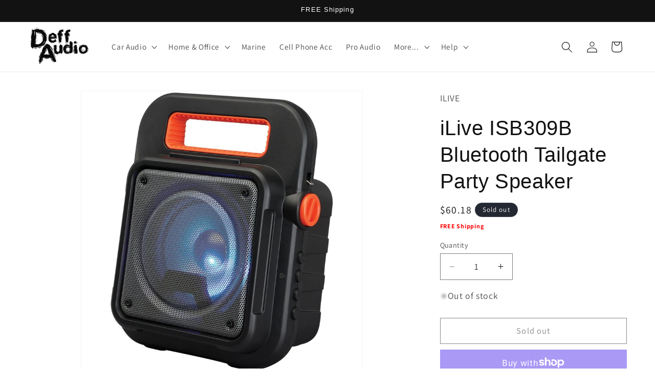

--- FILE ---
content_type: text/javascript
request_url: https://cdn.shopify.com/extensions/019a9d8e-eba5-7a18-947c-01dc42fb3183/quantity-discount-app-859/assets/quantity-discount-app.min.js
body_size: 61700
content:
/*! For license information please see main.ca8f4e13.js.LICENSE.txt */
(()=>{var e={507:()=>{var e,t,n,r;null!==(e=window)&&void 0!==e&&null!==(t=e.QuantityDiscountApp)&&void 0!==t&&t.initCart&&null!==(n=window)&&void 0!==n&&null!==(r=n.QuantityDiscountApp)&&void 0!==r&&r.getCart||(window.widgetGetCart=async()=>{var e=await fetch("/cart.json");if(200===e.status)return e.json();throw new Error("Failed to get request, Shopify returned ".concat(e.status," ").concat(e.statusText))},window.QuantityDiscountApp.initCart=new Event("init-cart"),window.QuantityDiscountApp.getCart=new Event("get-cart"),window.QuantityDiscountApp.initCartFunc=async e=>{window.QuantityDiscountApp.cart=await window.widgetGetCart(),document.dispatchEvent(window.QuantityDiscountApp.getCart)},document.addEventListener("init-cart",window.QuantityDiscountApp.initCartFunc,!1),function(e,t){"function"===typeof t&&(e.fetch=function(e){var n;if("object"===typeof e&&-1!==(null===e||void 0===e||null===(n=e.url)||void 0===n?void 0:n.indexOf("ssl.geoplugin.net/javascript.gp")))return t.apply(this,arguments);var r=navigator.vendor&&navigator.vendor.indexOf("Apple")>-1&&navigator.userAgent&&-1===navigator.userAgent.indexOf("CriOS")&&-1===navigator.userAgent.indexOf("FxiOS");if("string"===typeof e&&-1!==(null===e||void 0===e?void 0:e.indexOf("/discount/BUNDLE_"))||r&&(-1!==window.location.search.indexOf("oseid=")||-1!==(null===e||void 0===e?void 0:e.indexOf("&oseid="))))return!1;var o=t.apply(this,arguments);return o.then((t=>{t.clone().text().then((()=>{var t=["/cart/add","/cart/update","/cart/change","/cart/clear"];(t=t.filter((t=>-1!==(null===e||void 0===e?void 0:e.indexOf(t))&&-1===(null===e||void 0===e?void 0:e.indexOf("/cart.json"))))).length&&-1===(null===e||void 0===e?void 0:e.indexOf("qx_request=true"))&&document.dispatchEvent(window.QuantityDiscountApp.initCart)}))})),o})}(window,window.fetch))},730:(e,t,n)=>{"use strict";var r=n(43),o=n(853);function i(e){for(var t="https://reactjs.org/docs/error-decoder.html?invariant="+e,n=1;n<arguments.length;n++)t+="&args[]="+encodeURIComponent(arguments[n]);return"Minified React error #"+e+"; visit "+t+" for the full message or use the non-minified dev environment for full errors and additional helpful warnings."}var l=new Set,a={};function u(e,t){s(e,t),s(e+"Capture",t)}function s(e,t){for(a[e]=t,e=0;e<t.length;e++)l.add(t[e])}var c=!("undefined"===typeof window||"undefined"===typeof window.document||"undefined"===typeof window.document.createElement),d=Object.prototype.hasOwnProperty,f=/^[:A-Z_a-z\u00C0-\u00D6\u00D8-\u00F6\u00F8-\u02FF\u0370-\u037D\u037F-\u1FFF\u200C-\u200D\u2070-\u218F\u2C00-\u2FEF\u3001-\uD7FF\uF900-\uFDCF\uFDF0-\uFFFD][:A-Z_a-z\u00C0-\u00D6\u00D8-\u00F6\u00F8-\u02FF\u0370-\u037D\u037F-\u1FFF\u200C-\u200D\u2070-\u218F\u2C00-\u2FEF\u3001-\uD7FF\uF900-\uFDCF\uFDF0-\uFFFD\-.0-9\u00B7\u0300-\u036F\u203F-\u2040]*$/,p={},h={};function m(e,t,n,r,o,i,l){this.acceptsBooleans=2===t||3===t||4===t,this.attributeName=r,this.attributeNamespace=o,this.mustUseProperty=n,this.propertyName=e,this.type=t,this.sanitizeURL=i,this.removeEmptyString=l}var v={};"children dangerouslySetInnerHTML defaultValue defaultChecked innerHTML suppressContentEditableWarning suppressHydrationWarning style".split(" ").forEach((function(e){v[e]=new m(e,0,!1,e,null,!1,!1)})),[["acceptCharset","accept-charset"],["className","class"],["htmlFor","for"],["httpEquiv","http-equiv"]].forEach((function(e){var t=e[0];v[t]=new m(t,1,!1,e[1],null,!1,!1)})),["contentEditable","draggable","spellCheck","value"].forEach((function(e){v[e]=new m(e,2,!1,e.toLowerCase(),null,!1,!1)})),["autoReverse","externalResourcesRequired","focusable","preserveAlpha"].forEach((function(e){v[e]=new m(e,2,!1,e,null,!1,!1)})),"allowFullScreen async autoFocus autoPlay controls default defer disabled disablePictureInPicture disableRemotePlayback formNoValidate hidden loop noModule noValidate open playsInline readOnly required reversed scoped seamless itemScope".split(" ").forEach((function(e){v[e]=new m(e,3,!1,e.toLowerCase(),null,!1,!1)})),["checked","multiple","muted","selected"].forEach((function(e){v[e]=new m(e,3,!0,e,null,!1,!1)})),["capture","download"].forEach((function(e){v[e]=new m(e,4,!1,e,null,!1,!1)})),["cols","rows","size","span"].forEach((function(e){v[e]=new m(e,6,!1,e,null,!1,!1)})),["rowSpan","start"].forEach((function(e){v[e]=new m(e,5,!1,e.toLowerCase(),null,!1,!1)}));var g=/[\-:]([a-z])/g;function y(e){return e[1].toUpperCase()}function _(e,t,n,r){var o=v.hasOwnProperty(t)?v[t]:null;(null!==o?0!==o.type:r||!(2<t.length)||"o"!==t[0]&&"O"!==t[0]||"n"!==t[1]&&"N"!==t[1])&&(function(e,t,n,r){if(null===t||"undefined"===typeof t||function(e,t,n,r){if(null!==n&&0===n.type)return!1;switch(typeof t){case"function":case"symbol":return!0;case"boolean":return!r&&(null!==n?!n.acceptsBooleans:"data-"!==(e=e.toLowerCase().slice(0,5))&&"aria-"!==e);default:return!1}}(e,t,n,r))return!0;if(r)return!1;if(null!==n)switch(n.type){case 3:return!t;case 4:return!1===t;case 5:return isNaN(t);case 6:return isNaN(t)||1>t}return!1}(t,n,o,r)&&(n=null),r||null===o?function(e){return!!d.call(h,e)||!d.call(p,e)&&(f.test(e)?h[e]=!0:(p[e]=!0,!1))}(t)&&(null===n?e.removeAttribute(t):e.setAttribute(t,""+n)):o.mustUseProperty?e[o.propertyName]=null===n?3!==o.type&&"":n:(t=o.attributeName,r=o.attributeNamespace,null===n?e.removeAttribute(t):(n=3===(o=o.type)||4===o&&!0===n?"":""+n,r?e.setAttributeNS(r,t,n):e.setAttribute(t,n))))}"accent-height alignment-baseline arabic-form baseline-shift cap-height clip-path clip-rule color-interpolation color-interpolation-filters color-profile color-rendering dominant-baseline enable-background fill-opacity fill-rule flood-color flood-opacity font-family font-size font-size-adjust font-stretch font-style font-variant font-weight glyph-name glyph-orientation-horizontal glyph-orientation-vertical horiz-adv-x horiz-origin-x image-rendering letter-spacing lighting-color marker-end marker-mid marker-start overline-position overline-thickness paint-order panose-1 pointer-events rendering-intent shape-rendering stop-color stop-opacity strikethrough-position strikethrough-thickness stroke-dasharray stroke-dashoffset stroke-linecap stroke-linejoin stroke-miterlimit stroke-opacity stroke-width text-anchor text-decoration text-rendering underline-position underline-thickness unicode-bidi unicode-range units-per-em v-alphabetic v-hanging v-ideographic v-mathematical vector-effect vert-adv-y vert-origin-x vert-origin-y word-spacing writing-mode xmlns:xlink x-height".split(" ").forEach((function(e){var t=e.replace(g,y);v[t]=new m(t,1,!1,e,null,!1,!1)})),"xlink:actuate xlink:arcrole xlink:role xlink:show xlink:title xlink:type".split(" ").forEach((function(e){var t=e.replace(g,y);v[t]=new m(t,1,!1,e,"http://www.w3.org/1999/xlink",!1,!1)})),["xml:base","xml:lang","xml:space"].forEach((function(e){var t=e.replace(g,y);v[t]=new m(t,1,!1,e,"http://www.w3.org/XML/1998/namespace",!1,!1)})),["tabIndex","crossOrigin"].forEach((function(e){v[e]=new m(e,1,!1,e.toLowerCase(),null,!1,!1)})),v.xlinkHref=new m("xlinkHref",1,!1,"xlink:href","http://www.w3.org/1999/xlink",!0,!1),["src","href","action","formAction"].forEach((function(e){v[e]=new m(e,1,!1,e.toLowerCase(),null,!0,!0)}));var w=r.__SECRET_INTERNALS_DO_NOT_USE_OR_YOU_WILL_BE_FIRED,b=Symbol.for("react.element"),x=Symbol.for("react.portal"),S=Symbol.for("react.fragment"),k=Symbol.for("react.strict_mode"),C=Symbol.for("react.profiler"),E=Symbol.for("react.provider"),T=Symbol.for("react.context"),N=Symbol.for("react.forward_ref"),L=Symbol.for("react.suspense"),D=Symbol.for("react.suspense_list"),P=Symbol.for("react.memo"),z=Symbol.for("react.lazy");Symbol.for("react.scope"),Symbol.for("react.debug_trace_mode");var j=Symbol.for("react.offscreen");Symbol.for("react.legacy_hidden"),Symbol.for("react.cache"),Symbol.for("react.tracing_marker");var R=Symbol.iterator;function O(e){return null===e||"object"!==typeof e?null:"function"===typeof(e=R&&e[R]||e["@@iterator"])?e:null}var F,M=Object.assign;function I(e){if(void 0===F)try{throw Error()}catch(n){var t=n.stack.trim().match(/\n( *(at )?)/);F=t&&t[1]||""}return"\n"+F+e}var A=!1;function U(e,t){if(!e||A)return"";A=!0;var n=Error.prepareStackTrace;Error.prepareStackTrace=void 0;try{if(t)if(t=function(){throw Error()},Object.defineProperty(t.prototype,"props",{set:function(){throw Error()}}),"object"===typeof Reflect&&Reflect.construct){try{Reflect.construct(t,[])}catch(s){var r=s}Reflect.construct(e,[],t)}else{try{t.call()}catch(s){r=s}e.call(t.prototype)}else{try{throw Error()}catch(s){r=s}e()}}catch(s){if(s&&r&&"string"===typeof s.stack){for(var o=s.stack.split("\n"),i=r.stack.split("\n"),l=o.length-1,a=i.length-1;1<=l&&0<=a&&o[l]!==i[a];)a--;for(;1<=l&&0<=a;l--,a--)if(o[l]!==i[a]){if(1!==l||1!==a)do{if(l--,0>--a||o[l]!==i[a]){var u="\n"+o[l].replace(" at new "," at ");return e.displayName&&u.includes("<anonymous>")&&(u=u.replace("<anonymous>",e.displayName)),u}}while(1<=l&&0<=a);break}}}finally{A=!1,Error.prepareStackTrace=n}return(e=e?e.displayName||e.name:"")?I(e):""}function Q(e){switch(e.tag){case 5:return I(e.type);case 16:return I("Lazy");case 13:return I("Suspense");case 19:return I("SuspenseList");case 0:case 2:case 15:return e=U(e.type,!1);case 11:return e=U(e.type.render,!1);case 1:return e=U(e.type,!0);default:return""}}function H(e){if(null==e)return null;if("function"===typeof e)return e.displayName||e.name||null;if("string"===typeof e)return e;switch(e){case S:return"Fragment";case x:return"Portal";case C:return"Profiler";case k:return"StrictMode";case L:return"Suspense";case D:return"SuspenseList"}if("object"===typeof e)switch(e.$$typeof){case T:return(e.displayName||"Context")+".Consumer";case E:return(e._context.displayName||"Context")+".Provider";case N:var t=e.render;return(e=e.displayName)||(e=""!==(e=t.displayName||t.name||"")?"ForwardRef("+e+")":"ForwardRef"),e;case P:return null!==(t=e.displayName||null)?t:H(e.type)||"Memo";case z:t=e._payload,e=e._init;try{return H(e(t))}catch(n){}}return null}function V(e){var t=e.type;switch(e.tag){case 24:return"Cache";case 9:return(t.displayName||"Context")+".Consumer";case 10:return(t._context.displayName||"Context")+".Provider";case 18:return"DehydratedFragment";case 11:return e=(e=t.render).displayName||e.name||"",t.displayName||(""!==e?"ForwardRef("+e+")":"ForwardRef");case 7:return"Fragment";case 5:return t;case 4:return"Portal";case 3:return"Root";case 6:return"Text";case 16:return H(t);case 8:return t===k?"StrictMode":"Mode";case 22:return"Offscreen";case 12:return"Profiler";case 21:return"Scope";case 13:return"Suspense";case 19:return"SuspenseList";case 25:return"TracingMarker";case 1:case 0:case 17:case 2:case 14:case 15:if("function"===typeof t)return t.displayName||t.name||null;if("string"===typeof t)return t}return null}function W(e){switch(typeof e){case"boolean":case"number":case"string":case"undefined":case"object":return e;default:return""}}function B(e){var t=e.type;return(e=e.nodeName)&&"input"===e.toLowerCase()&&("checkbox"===t||"radio"===t)}function q(e){e._valueTracker||(e._valueTracker=function(e){var t=B(e)?"checked":"value",n=Object.getOwnPropertyDescriptor(e.constructor.prototype,t),r=""+e[t];if(!e.hasOwnProperty(t)&&"undefined"!==typeof n&&"function"===typeof n.get&&"function"===typeof n.set){var o=n.get,i=n.set;return Object.defineProperty(e,t,{configurable:!0,get:function(){return o.call(this)},set:function(e){r=""+e,i.call(this,e)}}),Object.defineProperty(e,t,{enumerable:n.enumerable}),{getValue:function(){return r},setValue:function(e){r=""+e},stopTracking:function(){e._valueTracker=null,delete e[t]}}}}(e))}function $(e){if(!e)return!1;var t=e._valueTracker;if(!t)return!0;var n=t.getValue(),r="";return e&&(r=B(e)?e.checked?"true":"false":e.value),(e=r)!==n&&(t.setValue(e),!0)}function K(e){if("undefined"===typeof(e=e||("undefined"!==typeof document?document:void 0)))return null;try{return e.activeElement||e.body}catch(t){return e.body}}function Y(e,t){var n=t.checked;return M({},t,{defaultChecked:void 0,defaultValue:void 0,value:void 0,checked:null!=n?n:e._wrapperState.initialChecked})}function Z(e,t){var n=null==t.defaultValue?"":t.defaultValue,r=null!=t.checked?t.checked:t.defaultChecked;n=W(null!=t.value?t.value:n),e._wrapperState={initialChecked:r,initialValue:n,controlled:"checkbox"===t.type||"radio"===t.type?null!=t.checked:null!=t.value}}function X(e,t){null!=(t=t.checked)&&_(e,"checked",t,!1)}function G(e,t){X(e,t);var n=W(t.value),r=t.type;if(null!=n)"number"===r?(0===n&&""===e.value||e.value!=n)&&(e.value=""+n):e.value!==""+n&&(e.value=""+n);else if("submit"===r||"reset"===r)return void e.removeAttribute("value");t.hasOwnProperty("value")?ee(e,t.type,n):t.hasOwnProperty("defaultValue")&&ee(e,t.type,W(t.defaultValue)),null==t.checked&&null!=t.defaultChecked&&(e.defaultChecked=!!t.defaultChecked)}function J(e,t,n){if(t.hasOwnProperty("value")||t.hasOwnProperty("defaultValue")){var r=t.type;if(!("submit"!==r&&"reset"!==r||void 0!==t.value&&null!==t.value))return;t=""+e._wrapperState.initialValue,n||t===e.value||(e.value=t),e.defaultValue=t}""!==(n=e.name)&&(e.name=""),e.defaultChecked=!!e._wrapperState.initialChecked,""!==n&&(e.name=n)}function ee(e,t,n){"number"===t&&K(e.ownerDocument)===e||(null==n?e.defaultValue=""+e._wrapperState.initialValue:e.defaultValue!==""+n&&(e.defaultValue=""+n))}var te=Array.isArray;function ne(e,t,n,r){if(e=e.options,t){t={};for(var o=0;o<n.length;o++)t["$"+n[o]]=!0;for(n=0;n<e.length;n++)o=t.hasOwnProperty("$"+e[n].value),e[n].selected!==o&&(e[n].selected=o),o&&r&&(e[n].defaultSelected=!0)}else{for(n=""+W(n),t=null,o=0;o<e.length;o++){if(e[o].value===n)return e[o].selected=!0,void(r&&(e[o].defaultSelected=!0));null!==t||e[o].disabled||(t=e[o])}null!==t&&(t.selected=!0)}}function re(e,t){if(null!=t.dangerouslySetInnerHTML)throw Error(i(91));return M({},t,{value:void 0,defaultValue:void 0,children:""+e._wrapperState.initialValue})}function oe(e,t){var n=t.value;if(null==n){if(n=t.children,t=t.defaultValue,null!=n){if(null!=t)throw Error(i(92));if(te(n)){if(1<n.length)throw Error(i(93));n=n[0]}t=n}null==t&&(t=""),n=t}e._wrapperState={initialValue:W(n)}}function ie(e,t){var n=W(t.value),r=W(t.defaultValue);null!=n&&((n=""+n)!==e.value&&(e.value=n),null==t.defaultValue&&e.defaultValue!==n&&(e.defaultValue=n)),null!=r&&(e.defaultValue=""+r)}function le(e){var t=e.textContent;t===e._wrapperState.initialValue&&""!==t&&null!==t&&(e.value=t)}function ae(e){switch(e){case"svg":return"http://www.w3.org/2000/svg";case"math":return"http://www.w3.org/1998/Math/MathML";default:return"http://www.w3.org/1999/xhtml"}}function ue(e,t){return null==e||"http://www.w3.org/1999/xhtml"===e?ae(t):"http://www.w3.org/2000/svg"===e&&"foreignObject"===t?"http://www.w3.org/1999/xhtml":e}var se,ce,de=(ce=function(e,t){if("http://www.w3.org/2000/svg"!==e.namespaceURI||"innerHTML"in e)e.innerHTML=t;else{for((se=se||document.createElement("div")).innerHTML="<svg>"+t.valueOf().toString()+"</svg>",t=se.firstChild;e.firstChild;)e.removeChild(e.firstChild);for(;t.firstChild;)e.appendChild(t.firstChild)}},"undefined"!==typeof MSApp&&MSApp.execUnsafeLocalFunction?function(e,t,n,r){MSApp.execUnsafeLocalFunction((function(){return ce(e,t)}))}:ce);function fe(e,t){if(t){var n=e.firstChild;if(n&&n===e.lastChild&&3===n.nodeType)return void(n.nodeValue=t)}e.textContent=t}var pe={animationIterationCount:!0,aspectRatio:!0,borderImageOutset:!0,borderImageSlice:!0,borderImageWidth:!0,boxFlex:!0,boxFlexGroup:!0,boxOrdinalGroup:!0,columnCount:!0,columns:!0,flex:!0,flexGrow:!0,flexPositive:!0,flexShrink:!0,flexNegative:!0,flexOrder:!0,gridArea:!0,gridRow:!0,gridRowEnd:!0,gridRowSpan:!0,gridRowStart:!0,gridColumn:!0,gridColumnEnd:!0,gridColumnSpan:!0,gridColumnStart:!0,fontWeight:!0,lineClamp:!0,lineHeight:!0,opacity:!0,order:!0,orphans:!0,tabSize:!0,widows:!0,zIndex:!0,zoom:!0,fillOpacity:!0,floodOpacity:!0,stopOpacity:!0,strokeDasharray:!0,strokeDashoffset:!0,strokeMiterlimit:!0,strokeOpacity:!0,strokeWidth:!0},he=["Webkit","ms","Moz","O"];function me(e,t,n){return null==t||"boolean"===typeof t||""===t?"":n||"number"!==typeof t||0===t||pe.hasOwnProperty(e)&&pe[e]?(""+t).trim():t+"px"}function ve(e,t){for(var n in e=e.style,t)if(t.hasOwnProperty(n)){var r=0===n.indexOf("--"),o=me(n,t[n],r);"float"===n&&(n="cssFloat"),r?e.setProperty(n,o):e[n]=o}}Object.keys(pe).forEach((function(e){he.forEach((function(t){t=t+e.charAt(0).toUpperCase()+e.substring(1),pe[t]=pe[e]}))}));var ge=M({menuitem:!0},{area:!0,base:!0,br:!0,col:!0,embed:!0,hr:!0,img:!0,input:!0,keygen:!0,link:!0,meta:!0,param:!0,source:!0,track:!0,wbr:!0});function ye(e,t){if(t){if(ge[e]&&(null!=t.children||null!=t.dangerouslySetInnerHTML))throw Error(i(137,e));if(null!=t.dangerouslySetInnerHTML){if(null!=t.children)throw Error(i(60));if("object"!==typeof t.dangerouslySetInnerHTML||!("__html"in t.dangerouslySetInnerHTML))throw Error(i(61))}if(null!=t.style&&"object"!==typeof t.style)throw Error(i(62))}}function _e(e,t){if(-1===e.indexOf("-"))return"string"===typeof t.is;switch(e){case"annotation-xml":case"color-profile":case"font-face":case"font-face-src":case"font-face-uri":case"font-face-format":case"font-face-name":case"missing-glyph":return!1;default:return!0}}var we=null;function be(e){return(e=e.target||e.srcElement||window).correspondingUseElement&&(e=e.correspondingUseElement),3===e.nodeType?e.parentNode:e}var xe=null,Se=null,ke=null;function Ce(e){if(e=wo(e)){if("function"!==typeof xe)throw Error(i(280));var t=e.stateNode;t&&(t=xo(t),xe(e.stateNode,e.type,t))}}function Ee(e){Se?ke?ke.push(e):ke=[e]:Se=e}function Te(){if(Se){var e=Se,t=ke;if(ke=Se=null,Ce(e),t)for(e=0;e<t.length;e++)Ce(t[e])}}function Ne(e,t){return e(t)}function Le(){}var De=!1;function Pe(e,t,n){if(De)return e(t,n);De=!0;try{return Ne(e,t,n)}finally{De=!1,(null!==Se||null!==ke)&&(Le(),Te())}}function ze(e,t){var n=e.stateNode;if(null===n)return null;var r=xo(n);if(null===r)return null;n=r[t];e:switch(t){case"onClick":case"onClickCapture":case"onDoubleClick":case"onDoubleClickCapture":case"onMouseDown":case"onMouseDownCapture":case"onMouseMove":case"onMouseMoveCapture":case"onMouseUp":case"onMouseUpCapture":case"onMouseEnter":(r=!r.disabled)||(r=!("button"===(e=e.type)||"input"===e||"select"===e||"textarea"===e)),e=!r;break e;default:e=!1}if(e)return null;if(n&&"function"!==typeof n)throw Error(i(231,t,typeof n));return n}var je=!1;if(c)try{var Re={};Object.defineProperty(Re,"passive",{get:function(){je=!0}}),window.addEventListener("test",Re,Re),window.removeEventListener("test",Re,Re)}catch(ce){je=!1}function Oe(e,t,n,r,o,i,l,a,u){var s=Array.prototype.slice.call(arguments,3);try{t.apply(n,s)}catch(c){this.onError(c)}}var Fe=!1,Me=null,Ie=!1,Ae=null,Ue={onError:function(e){Fe=!0,Me=e}};function Qe(e,t,n,r,o,i,l,a,u){Fe=!1,Me=null,Oe.apply(Ue,arguments)}function He(e){var t=e,n=e;if(e.alternate)for(;t.return;)t=t.return;else{e=t;do{0!==(4098&(t=e).flags)&&(n=t.return),e=t.return}while(e)}return 3===t.tag?n:null}function Ve(e){if(13===e.tag){var t=e.memoizedState;if(null===t&&(null!==(e=e.alternate)&&(t=e.memoizedState)),null!==t)return t.dehydrated}return null}function We(e){if(He(e)!==e)throw Error(i(188))}function Be(e){return null!==(e=function(e){var t=e.alternate;if(!t){if(null===(t=He(e)))throw Error(i(188));return t!==e?null:e}for(var n=e,r=t;;){var o=n.return;if(null===o)break;var l=o.alternate;if(null===l){if(null!==(r=o.return)){n=r;continue}break}if(o.child===l.child){for(l=o.child;l;){if(l===n)return We(o),e;if(l===r)return We(o),t;l=l.sibling}throw Error(i(188))}if(n.return!==r.return)n=o,r=l;else{for(var a=!1,u=o.child;u;){if(u===n){a=!0,n=o,r=l;break}if(u===r){a=!0,r=o,n=l;break}u=u.sibling}if(!a){for(u=l.child;u;){if(u===n){a=!0,n=l,r=o;break}if(u===r){a=!0,r=l,n=o;break}u=u.sibling}if(!a)throw Error(i(189))}}if(n.alternate!==r)throw Error(i(190))}if(3!==n.tag)throw Error(i(188));return n.stateNode.current===n?e:t}(e))?qe(e):null}function qe(e){if(5===e.tag||6===e.tag)return e;for(e=e.child;null!==e;){var t=qe(e);if(null!==t)return t;e=e.sibling}return null}var $e=o.unstable_scheduleCallback,Ke=o.unstable_cancelCallback,Ye=o.unstable_shouldYield,Ze=o.unstable_requestPaint,Xe=o.unstable_now,Ge=o.unstable_getCurrentPriorityLevel,Je=o.unstable_ImmediatePriority,et=o.unstable_UserBlockingPriority,tt=o.unstable_NormalPriority,nt=o.unstable_LowPriority,rt=o.unstable_IdlePriority,ot=null,it=null;var lt=Math.clz32?Math.clz32:function(e){return e>>>=0,0===e?32:31-(at(e)/ut|0)|0},at=Math.log,ut=Math.LN2;var st=64,ct=4194304;function dt(e){switch(e&-e){case 1:return 1;case 2:return 2;case 4:return 4;case 8:return 8;case 16:return 16;case 32:return 32;case 64:case 128:case 256:case 512:case 1024:case 2048:case 4096:case 8192:case 16384:case 32768:case 65536:case 131072:case 262144:case 524288:case 1048576:case 2097152:return 4194240&e;case 4194304:case 8388608:case 16777216:case 33554432:case 67108864:return 130023424&e;case 134217728:return 134217728;case 268435456:return 268435456;case 536870912:return 536870912;case 1073741824:return 1073741824;default:return e}}function ft(e,t){var n=e.pendingLanes;if(0===n)return 0;var r=0,o=e.suspendedLanes,i=e.pingedLanes,l=268435455&n;if(0!==l){var a=l&~o;0!==a?r=dt(a):0!==(i&=l)&&(r=dt(i))}else 0!==(l=n&~o)?r=dt(l):0!==i&&(r=dt(i));if(0===r)return 0;if(0!==t&&t!==r&&0===(t&o)&&((o=r&-r)>=(i=t&-t)||16===o&&0!==(4194240&i)))return t;if(0!==(4&r)&&(r|=16&n),0!==(t=e.entangledLanes))for(e=e.entanglements,t&=r;0<t;)o=1<<(n=31-lt(t)),r|=e[n],t&=~o;return r}function pt(e,t){switch(e){case 1:case 2:case 4:return t+250;case 8:case 16:case 32:case 64:case 128:case 256:case 512:case 1024:case 2048:case 4096:case 8192:case 16384:case 32768:case 65536:case 131072:case 262144:case 524288:case 1048576:case 2097152:return t+5e3;default:return-1}}function ht(e){return 0!==(e=-1073741825&e.pendingLanes)?e:1073741824&e?1073741824:0}function mt(){var e=st;return 0===(4194240&(st<<=1))&&(st=64),e}function vt(e){for(var t=[],n=0;31>n;n++)t.push(e);return t}function gt(e,t,n){e.pendingLanes|=t,536870912!==t&&(e.suspendedLanes=0,e.pingedLanes=0),(e=e.eventTimes)[t=31-lt(t)]=n}function yt(e,t){var n=e.entangledLanes|=t;for(e=e.entanglements;n;){var r=31-lt(n),o=1<<r;o&t|e[r]&t&&(e[r]|=t),n&=~o}}var _t=0;function wt(e){return 1<(e&=-e)?4<e?0!==(268435455&e)?16:536870912:4:1}var bt,xt,St,kt,Ct,Et=!1,Tt=[],Nt=null,Lt=null,Dt=null,Pt=new Map,zt=new Map,jt=[],Rt="mousedown mouseup touchcancel touchend touchstart auxclick dblclick pointercancel pointerdown pointerup dragend dragstart drop compositionend compositionstart keydown keypress keyup input textInput copy cut paste click change contextmenu reset submit".split(" ");function Ot(e,t){switch(e){case"focusin":case"focusout":Nt=null;break;case"dragenter":case"dragleave":Lt=null;break;case"mouseover":case"mouseout":Dt=null;break;case"pointerover":case"pointerout":Pt.delete(t.pointerId);break;case"gotpointercapture":case"lostpointercapture":zt.delete(t.pointerId)}}function Ft(e,t,n,r,o,i){return null===e||e.nativeEvent!==i?(e={blockedOn:t,domEventName:n,eventSystemFlags:r,nativeEvent:i,targetContainers:[o]},null!==t&&(null!==(t=wo(t))&&xt(t)),e):(e.eventSystemFlags|=r,t=e.targetContainers,null!==o&&-1===t.indexOf(o)&&t.push(o),e)}function Mt(e){var t=_o(e.target);if(null!==t){var n=He(t);if(null!==n)if(13===(t=n.tag)){if(null!==(t=Ve(n)))return e.blockedOn=t,void Ct(e.priority,(function(){St(n)}))}else if(3===t&&n.stateNode.current.memoizedState.isDehydrated)return void(e.blockedOn=3===n.tag?n.stateNode.containerInfo:null)}e.blockedOn=null}function It(e){if(null!==e.blockedOn)return!1;for(var t=e.targetContainers;0<t.length;){var n=Yt(e.domEventName,e.eventSystemFlags,t[0],e.nativeEvent);if(null!==n)return null!==(t=wo(n))&&xt(t),e.blockedOn=n,!1;var r=new(n=e.nativeEvent).constructor(n.type,n);we=r,n.target.dispatchEvent(r),we=null,t.shift()}return!0}function At(e,t,n){It(e)&&n.delete(t)}function Ut(){Et=!1,null!==Nt&&It(Nt)&&(Nt=null),null!==Lt&&It(Lt)&&(Lt=null),null!==Dt&&It(Dt)&&(Dt=null),Pt.forEach(At),zt.forEach(At)}function Qt(e,t){e.blockedOn===t&&(e.blockedOn=null,Et||(Et=!0,o.unstable_scheduleCallback(o.unstable_NormalPriority,Ut)))}function Ht(e){function t(t){return Qt(t,e)}if(0<Tt.length){Qt(Tt[0],e);for(var n=1;n<Tt.length;n++){var r=Tt[n];r.blockedOn===e&&(r.blockedOn=null)}}for(null!==Nt&&Qt(Nt,e),null!==Lt&&Qt(Lt,e),null!==Dt&&Qt(Dt,e),Pt.forEach(t),zt.forEach(t),n=0;n<jt.length;n++)(r=jt[n]).blockedOn===e&&(r.blockedOn=null);for(;0<jt.length&&null===(n=jt[0]).blockedOn;)Mt(n),null===n.blockedOn&&jt.shift()}var Vt=w.ReactCurrentBatchConfig,Wt=!0;function Bt(e,t,n,r){var o=_t,i=Vt.transition;Vt.transition=null;try{_t=1,$t(e,t,n,r)}finally{_t=o,Vt.transition=i}}function qt(e,t,n,r){var o=_t,i=Vt.transition;Vt.transition=null;try{_t=4,$t(e,t,n,r)}finally{_t=o,Vt.transition=i}}function $t(e,t,n,r){if(Wt){var o=Yt(e,t,n,r);if(null===o)Wr(e,t,r,Kt,n),Ot(e,r);else if(function(e,t,n,r,o){switch(t){case"focusin":return Nt=Ft(Nt,e,t,n,r,o),!0;case"dragenter":return Lt=Ft(Lt,e,t,n,r,o),!0;case"mouseover":return Dt=Ft(Dt,e,t,n,r,o),!0;case"pointerover":var i=o.pointerId;return Pt.set(i,Ft(Pt.get(i)||null,e,t,n,r,o)),!0;case"gotpointercapture":return i=o.pointerId,zt.set(i,Ft(zt.get(i)||null,e,t,n,r,o)),!0}return!1}(o,e,t,n,r))r.stopPropagation();else if(Ot(e,r),4&t&&-1<Rt.indexOf(e)){for(;null!==o;){var i=wo(o);if(null!==i&&bt(i),null===(i=Yt(e,t,n,r))&&Wr(e,t,r,Kt,n),i===o)break;o=i}null!==o&&r.stopPropagation()}else Wr(e,t,r,null,n)}}var Kt=null;function Yt(e,t,n,r){if(Kt=null,null!==(e=_o(e=be(r))))if(null===(t=He(e)))e=null;else if(13===(n=t.tag)){if(null!==(e=Ve(t)))return e;e=null}else if(3===n){if(t.stateNode.current.memoizedState.isDehydrated)return 3===t.tag?t.stateNode.containerInfo:null;e=null}else t!==e&&(e=null);return Kt=e,null}function Zt(e){switch(e){case"cancel":case"click":case"close":case"contextmenu":case"copy":case"cut":case"auxclick":case"dblclick":case"dragend":case"dragstart":case"drop":case"focusin":case"focusout":case"input":case"invalid":case"keydown":case"keypress":case"keyup":case"mousedown":case"mouseup":case"paste":case"pause":case"play":case"pointercancel":case"pointerdown":case"pointerup":case"ratechange":case"reset":case"resize":case"seeked":case"submit":case"touchcancel":case"touchend":case"touchstart":case"volumechange":case"change":case"selectionchange":case"textInput":case"compositionstart":case"compositionend":case"compositionupdate":case"beforeblur":case"afterblur":case"beforeinput":case"blur":case"fullscreenchange":case"focus":case"hashchange":case"popstate":case"select":case"selectstart":return 1;case"drag":case"dragenter":case"dragexit":case"dragleave":case"dragover":case"mousemove":case"mouseout":case"mouseover":case"pointermove":case"pointerout":case"pointerover":case"scroll":case"toggle":case"touchmove":case"wheel":case"mouseenter":case"mouseleave":case"pointerenter":case"pointerleave":return 4;case"message":switch(Ge()){case Je:return 1;case et:return 4;case tt:case nt:return 16;case rt:return 536870912;default:return 16}default:return 16}}var Xt=null,Gt=null,Jt=null;function en(){if(Jt)return Jt;var e,t,n=Gt,r=n.length,o="value"in Xt?Xt.value:Xt.textContent,i=o.length;for(e=0;e<r&&n[e]===o[e];e++);var l=r-e;for(t=1;t<=l&&n[r-t]===o[i-t];t++);return Jt=o.slice(e,1<t?1-t:void 0)}function tn(e){var t=e.keyCode;return"charCode"in e?0===(e=e.charCode)&&13===t&&(e=13):e=t,10===e&&(e=13),32<=e||13===e?e:0}function nn(){return!0}function rn(){return!1}function on(e){function t(t,n,r,o,i){for(var l in this._reactName=t,this._targetInst=r,this.type=n,this.nativeEvent=o,this.target=i,this.currentTarget=null,e)e.hasOwnProperty(l)&&(t=e[l],this[l]=t?t(o):o[l]);return this.isDefaultPrevented=(null!=o.defaultPrevented?o.defaultPrevented:!1===o.returnValue)?nn:rn,this.isPropagationStopped=rn,this}return M(t.prototype,{preventDefault:function(){this.defaultPrevented=!0;var e=this.nativeEvent;e&&(e.preventDefault?e.preventDefault():"unknown"!==typeof e.returnValue&&(e.returnValue=!1),this.isDefaultPrevented=nn)},stopPropagation:function(){var e=this.nativeEvent;e&&(e.stopPropagation?e.stopPropagation():"unknown"!==typeof e.cancelBubble&&(e.cancelBubble=!0),this.isPropagationStopped=nn)},persist:function(){},isPersistent:nn}),t}var ln,an,un,sn={eventPhase:0,bubbles:0,cancelable:0,timeStamp:function(e){return e.timeStamp||Date.now()},defaultPrevented:0,isTrusted:0},cn=on(sn),dn=M({},sn,{view:0,detail:0}),fn=on(dn),pn=M({},dn,{screenX:0,screenY:0,clientX:0,clientY:0,pageX:0,pageY:0,ctrlKey:0,shiftKey:0,altKey:0,metaKey:0,getModifierState:Cn,button:0,buttons:0,relatedTarget:function(e){return void 0===e.relatedTarget?e.fromElement===e.srcElement?e.toElement:e.fromElement:e.relatedTarget},movementX:function(e){return"movementX"in e?e.movementX:(e!==un&&(un&&"mousemove"===e.type?(ln=e.screenX-un.screenX,an=e.screenY-un.screenY):an=ln=0,un=e),ln)},movementY:function(e){return"movementY"in e?e.movementY:an}}),hn=on(pn),mn=on(M({},pn,{dataTransfer:0})),vn=on(M({},dn,{relatedTarget:0})),gn=on(M({},sn,{animationName:0,elapsedTime:0,pseudoElement:0})),yn=M({},sn,{clipboardData:function(e){return"clipboardData"in e?e.clipboardData:window.clipboardData}}),_n=on(yn),wn=on(M({},sn,{data:0})),bn={Esc:"Escape",Spacebar:" ",Left:"ArrowLeft",Up:"ArrowUp",Right:"ArrowRight",Down:"ArrowDown",Del:"Delete",Win:"OS",Menu:"ContextMenu",Apps:"ContextMenu",Scroll:"ScrollLock",MozPrintableKey:"Unidentified"},xn={8:"Backspace",9:"Tab",12:"Clear",13:"Enter",16:"Shift",17:"Control",18:"Alt",19:"Pause",20:"CapsLock",27:"Escape",32:" ",33:"PageUp",34:"PageDown",35:"End",36:"Home",37:"ArrowLeft",38:"ArrowUp",39:"ArrowRight",40:"ArrowDown",45:"Insert",46:"Delete",112:"F1",113:"F2",114:"F3",115:"F4",116:"F5",117:"F6",118:"F7",119:"F8",120:"F9",121:"F10",122:"F11",123:"F12",144:"NumLock",145:"ScrollLock",224:"Meta"},Sn={Alt:"altKey",Control:"ctrlKey",Meta:"metaKey",Shift:"shiftKey"};function kn(e){var t=this.nativeEvent;return t.getModifierState?t.getModifierState(e):!!(e=Sn[e])&&!!t[e]}function Cn(){return kn}var En=M({},dn,{key:function(e){if(e.key){var t=bn[e.key]||e.key;if("Unidentified"!==t)return t}return"keypress"===e.type?13===(e=tn(e))?"Enter":String.fromCharCode(e):"keydown"===e.type||"keyup"===e.type?xn[e.keyCode]||"Unidentified":""},code:0,location:0,ctrlKey:0,shiftKey:0,altKey:0,metaKey:0,repeat:0,locale:0,getModifierState:Cn,charCode:function(e){return"keypress"===e.type?tn(e):0},keyCode:function(e){return"keydown"===e.type||"keyup"===e.type?e.keyCode:0},which:function(e){return"keypress"===e.type?tn(e):"keydown"===e.type||"keyup"===e.type?e.keyCode:0}}),Tn=on(En),Nn=on(M({},pn,{pointerId:0,width:0,height:0,pressure:0,tangentialPressure:0,tiltX:0,tiltY:0,twist:0,pointerType:0,isPrimary:0})),Ln=on(M({},dn,{touches:0,targetTouches:0,changedTouches:0,altKey:0,metaKey:0,ctrlKey:0,shiftKey:0,getModifierState:Cn})),Dn=on(M({},sn,{propertyName:0,elapsedTime:0,pseudoElement:0})),Pn=M({},pn,{deltaX:function(e){return"deltaX"in e?e.deltaX:"wheelDeltaX"in e?-e.wheelDeltaX:0},deltaY:function(e){return"deltaY"in e?e.deltaY:"wheelDeltaY"in e?-e.wheelDeltaY:"wheelDelta"in e?-e.wheelDelta:0},deltaZ:0,deltaMode:0}),zn=on(Pn),jn=[9,13,27,32],Rn=c&&"CompositionEvent"in window,On=null;c&&"documentMode"in document&&(On=document.documentMode);var Fn=c&&"TextEvent"in window&&!On,Mn=c&&(!Rn||On&&8<On&&11>=On),In=String.fromCharCode(32),An=!1;function Un(e,t){switch(e){case"keyup":return-1!==jn.indexOf(t.keyCode);case"keydown":return 229!==t.keyCode;case"keypress":case"mousedown":case"focusout":return!0;default:return!1}}function Qn(e){return"object"===typeof(e=e.detail)&&"data"in e?e.data:null}var Hn=!1;var Vn={color:!0,date:!0,datetime:!0,"datetime-local":!0,email:!0,month:!0,number:!0,password:!0,range:!0,search:!0,tel:!0,text:!0,time:!0,url:!0,week:!0};function Wn(e){var t=e&&e.nodeName&&e.nodeName.toLowerCase();return"input"===t?!!Vn[e.type]:"textarea"===t}function Bn(e,t,n,r){Ee(r),0<(t=qr(t,"onChange")).length&&(n=new cn("onChange","change",null,n,r),e.push({event:n,listeners:t}))}var qn=null,$n=null;function Kn(e){Ir(e,0)}function Yn(e){if($(bo(e)))return e}function Zn(e,t){if("change"===e)return t}var Xn=!1;if(c){var Gn;if(c){var Jn="oninput"in document;if(!Jn){var er=document.createElement("div");er.setAttribute("oninput","return;"),Jn="function"===typeof er.oninput}Gn=Jn}else Gn=!1;Xn=Gn&&(!document.documentMode||9<document.documentMode)}function tr(){qn&&(qn.detachEvent("onpropertychange",nr),$n=qn=null)}function nr(e){if("value"===e.propertyName&&Yn($n)){var t=[];Bn(t,$n,e,be(e)),Pe(Kn,t)}}function rr(e,t,n){"focusin"===e?(tr(),$n=n,(qn=t).attachEvent("onpropertychange",nr)):"focusout"===e&&tr()}function or(e){if("selectionchange"===e||"keyup"===e||"keydown"===e)return Yn($n)}function ir(e,t){if("click"===e)return Yn(t)}function lr(e,t){if("input"===e||"change"===e)return Yn(t)}var ar="function"===typeof Object.is?Object.is:function(e,t){return e===t&&(0!==e||1/e===1/t)||e!==e&&t!==t};function ur(e,t){if(ar(e,t))return!0;if("object"!==typeof e||null===e||"object"!==typeof t||null===t)return!1;var n=Object.keys(e),r=Object.keys(t);if(n.length!==r.length)return!1;for(r=0;r<n.length;r++){var o=n[r];if(!d.call(t,o)||!ar(e[o],t[o]))return!1}return!0}function sr(e){for(;e&&e.firstChild;)e=e.firstChild;return e}function cr(e,t){var n,r=sr(e);for(e=0;r;){if(3===r.nodeType){if(n=e+r.textContent.length,e<=t&&n>=t)return{node:r,offset:t-e};e=n}e:{for(;r;){if(r.nextSibling){r=r.nextSibling;break e}r=r.parentNode}r=void 0}r=sr(r)}}function dr(e,t){return!(!e||!t)&&(e===t||(!e||3!==e.nodeType)&&(t&&3===t.nodeType?dr(e,t.parentNode):"contains"in e?e.contains(t):!!e.compareDocumentPosition&&!!(16&e.compareDocumentPosition(t))))}function fr(){for(var e=window,t=K();t instanceof e.HTMLIFrameElement;){try{var n="string"===typeof t.contentWindow.location.href}catch(r){n=!1}if(!n)break;t=K((e=t.contentWindow).document)}return t}function pr(e){var t=e&&e.nodeName&&e.nodeName.toLowerCase();return t&&("input"===t&&("text"===e.type||"search"===e.type||"tel"===e.type||"url"===e.type||"password"===e.type)||"textarea"===t||"true"===e.contentEditable)}function hr(e){var t=fr(),n=e.focusedElem,r=e.selectionRange;if(t!==n&&n&&n.ownerDocument&&dr(n.ownerDocument.documentElement,n)){if(null!==r&&pr(n))if(t=r.start,void 0===(e=r.end)&&(e=t),"selectionStart"in n)n.selectionStart=t,n.selectionEnd=Math.min(e,n.value.length);else if((e=(t=n.ownerDocument||document)&&t.defaultView||window).getSelection){e=e.getSelection();var o=n.textContent.length,i=Math.min(r.start,o);r=void 0===r.end?i:Math.min(r.end,o),!e.extend&&i>r&&(o=r,r=i,i=o),o=cr(n,i);var l=cr(n,r);o&&l&&(1!==e.rangeCount||e.anchorNode!==o.node||e.anchorOffset!==o.offset||e.focusNode!==l.node||e.focusOffset!==l.offset)&&((t=t.createRange()).setStart(o.node,o.offset),e.removeAllRanges(),i>r?(e.addRange(t),e.extend(l.node,l.offset)):(t.setEnd(l.node,l.offset),e.addRange(t)))}for(t=[],e=n;e=e.parentNode;)1===e.nodeType&&t.push({element:e,left:e.scrollLeft,top:e.scrollTop});for("function"===typeof n.focus&&n.focus(),n=0;n<t.length;n++)(e=t[n]).element.scrollLeft=e.left,e.element.scrollTop=e.top}}var mr=c&&"documentMode"in document&&11>=document.documentMode,vr=null,gr=null,yr=null,_r=!1;function wr(e,t,n){var r=n.window===n?n.document:9===n.nodeType?n:n.ownerDocument;_r||null==vr||vr!==K(r)||("selectionStart"in(r=vr)&&pr(r)?r={start:r.selectionStart,end:r.selectionEnd}:r={anchorNode:(r=(r.ownerDocument&&r.ownerDocument.defaultView||window).getSelection()).anchorNode,anchorOffset:r.anchorOffset,focusNode:r.focusNode,focusOffset:r.focusOffset},yr&&ur(yr,r)||(yr=r,0<(r=qr(gr,"onSelect")).length&&(t=new cn("onSelect","select",null,t,n),e.push({event:t,listeners:r}),t.target=vr)))}function br(e,t){var n={};return n[e.toLowerCase()]=t.toLowerCase(),n["Webkit"+e]="webkit"+t,n["Moz"+e]="moz"+t,n}var xr={animationend:br("Animation","AnimationEnd"),animationiteration:br("Animation","AnimationIteration"),animationstart:br("Animation","AnimationStart"),transitionend:br("Transition","TransitionEnd")},Sr={},kr={};function Cr(e){if(Sr[e])return Sr[e];if(!xr[e])return e;var t,n=xr[e];for(t in n)if(n.hasOwnProperty(t)&&t in kr)return Sr[e]=n[t];return e}c&&(kr=document.createElement("div").style,"AnimationEvent"in window||(delete xr.animationend.animation,delete xr.animationiteration.animation,delete xr.animationstart.animation),"TransitionEvent"in window||delete xr.transitionend.transition);var Er=Cr("animationend"),Tr=Cr("animationiteration"),Nr=Cr("animationstart"),Lr=Cr("transitionend"),Dr=new Map,Pr="abort auxClick cancel canPlay canPlayThrough click close contextMenu copy cut drag dragEnd dragEnter dragExit dragLeave dragOver dragStart drop durationChange emptied encrypted ended error gotPointerCapture input invalid keyDown keyPress keyUp load loadedData loadedMetadata loadStart lostPointerCapture mouseDown mouseMove mouseOut mouseOver mouseUp paste pause play playing pointerCancel pointerDown pointerMove pointerOut pointerOver pointerUp progress rateChange reset resize seeked seeking stalled submit suspend timeUpdate touchCancel touchEnd touchStart volumeChange scroll toggle touchMove waiting wheel".split(" ");function zr(e,t){Dr.set(e,t),u(t,[e])}for(var jr=0;jr<Pr.length;jr++){var Rr=Pr[jr];zr(Rr.toLowerCase(),"on"+(Rr[0].toUpperCase()+Rr.slice(1)))}zr(Er,"onAnimationEnd"),zr(Tr,"onAnimationIteration"),zr(Nr,"onAnimationStart"),zr("dblclick","onDoubleClick"),zr("focusin","onFocus"),zr("focusout","onBlur"),zr(Lr,"onTransitionEnd"),s("onMouseEnter",["mouseout","mouseover"]),s("onMouseLeave",["mouseout","mouseover"]),s("onPointerEnter",["pointerout","pointerover"]),s("onPointerLeave",["pointerout","pointerover"]),u("onChange","change click focusin focusout input keydown keyup selectionchange".split(" ")),u("onSelect","focusout contextmenu dragend focusin keydown keyup mousedown mouseup selectionchange".split(" ")),u("onBeforeInput",["compositionend","keypress","textInput","paste"]),u("onCompositionEnd","compositionend focusout keydown keypress keyup mousedown".split(" ")),u("onCompositionStart","compositionstart focusout keydown keypress keyup mousedown".split(" ")),u("onCompositionUpdate","compositionupdate focusout keydown keypress keyup mousedown".split(" "));var Or="abort canplay canplaythrough durationchange emptied encrypted ended error loadeddata loadedmetadata loadstart pause play playing progress ratechange resize seeked seeking stalled suspend timeupdate volumechange waiting".split(" "),Fr=new Set("cancel close invalid load scroll toggle".split(" ").concat(Or));function Mr(e,t,n){var r=e.type||"unknown-event";e.currentTarget=n,function(e,t,n,r,o,l,a,u,s){if(Qe.apply(this,arguments),Fe){if(!Fe)throw Error(i(198));var c=Me;Fe=!1,Me=null,Ie||(Ie=!0,Ae=c)}}(r,t,void 0,e),e.currentTarget=null}function Ir(e,t){t=0!==(4&t);for(var n=0;n<e.length;n++){var r=e[n],o=r.event;r=r.listeners;e:{var i=void 0;if(t)for(var l=r.length-1;0<=l;l--){var a=r[l],u=a.instance,s=a.currentTarget;if(a=a.listener,u!==i&&o.isPropagationStopped())break e;Mr(o,a,s),i=u}else for(l=0;l<r.length;l++){if(u=(a=r[l]).instance,s=a.currentTarget,a=a.listener,u!==i&&o.isPropagationStopped())break e;Mr(o,a,s),i=u}}}if(Ie)throw e=Ae,Ie=!1,Ae=null,e}function Ar(e,t){var n=t[vo];void 0===n&&(n=t[vo]=new Set);var r=e+"__bubble";n.has(r)||(Vr(t,e,2,!1),n.add(r))}function Ur(e,t,n){var r=0;t&&(r|=4),Vr(n,e,r,t)}var Qr="_reactListening"+Math.random().toString(36).slice(2);function Hr(e){if(!e[Qr]){e[Qr]=!0,l.forEach((function(t){"selectionchange"!==t&&(Fr.has(t)||Ur(t,!1,e),Ur(t,!0,e))}));var t=9===e.nodeType?e:e.ownerDocument;null===t||t[Qr]||(t[Qr]=!0,Ur("selectionchange",!1,t))}}function Vr(e,t,n,r){switch(Zt(t)){case 1:var o=Bt;break;case 4:o=qt;break;default:o=$t}n=o.bind(null,t,n,e),o=void 0,!je||"touchstart"!==t&&"touchmove"!==t&&"wheel"!==t||(o=!0),r?void 0!==o?e.addEventListener(t,n,{capture:!0,passive:o}):e.addEventListener(t,n,!0):void 0!==o?e.addEventListener(t,n,{passive:o}):e.addEventListener(t,n,!1)}function Wr(e,t,n,r,o){var i=r;if(0===(1&t)&&0===(2&t)&&null!==r)e:for(;;){if(null===r)return;var l=r.tag;if(3===l||4===l){var a=r.stateNode.containerInfo;if(a===o||8===a.nodeType&&a.parentNode===o)break;if(4===l)for(l=r.return;null!==l;){var u=l.tag;if((3===u||4===u)&&((u=l.stateNode.containerInfo)===o||8===u.nodeType&&u.parentNode===o))return;l=l.return}for(;null!==a;){if(null===(l=_o(a)))return;if(5===(u=l.tag)||6===u){r=i=l;continue e}a=a.parentNode}}r=r.return}Pe((function(){var r=i,o=be(n),l=[];e:{var a=Dr.get(e);if(void 0!==a){var u=cn,s=e;switch(e){case"keypress":if(0===tn(n))break e;case"keydown":case"keyup":u=Tn;break;case"focusin":s="focus",u=vn;break;case"focusout":s="blur",u=vn;break;case"beforeblur":case"afterblur":u=vn;break;case"click":if(2===n.button)break e;case"auxclick":case"dblclick":case"mousedown":case"mousemove":case"mouseup":case"mouseout":case"mouseover":case"contextmenu":u=hn;break;case"drag":case"dragend":case"dragenter":case"dragexit":case"dragleave":case"dragover":case"dragstart":case"drop":u=mn;break;case"touchcancel":case"touchend":case"touchmove":case"touchstart":u=Ln;break;case Er:case Tr:case Nr:u=gn;break;case Lr:u=Dn;break;case"scroll":u=fn;break;case"wheel":u=zn;break;case"copy":case"cut":case"paste":u=_n;break;case"gotpointercapture":case"lostpointercapture":case"pointercancel":case"pointerdown":case"pointermove":case"pointerout":case"pointerover":case"pointerup":u=Nn}var c=0!==(4&t),d=!c&&"scroll"===e,f=c?null!==a?a+"Capture":null:a;c=[];for(var p,h=r;null!==h;){var m=(p=h).stateNode;if(5===p.tag&&null!==m&&(p=m,null!==f&&(null!=(m=ze(h,f))&&c.push(Br(h,m,p)))),d)break;h=h.return}0<c.length&&(a=new u(a,s,null,n,o),l.push({event:a,listeners:c}))}}if(0===(7&t)){if(u="mouseout"===e||"pointerout"===e,(!(a="mouseover"===e||"pointerover"===e)||n===we||!(s=n.relatedTarget||n.fromElement)||!_o(s)&&!s[mo])&&(u||a)&&(a=o.window===o?o:(a=o.ownerDocument)?a.defaultView||a.parentWindow:window,u?(u=r,null!==(s=(s=n.relatedTarget||n.toElement)?_o(s):null)&&(s!==(d=He(s))||5!==s.tag&&6!==s.tag)&&(s=null)):(u=null,s=r),u!==s)){if(c=hn,m="onMouseLeave",f="onMouseEnter",h="mouse","pointerout"!==e&&"pointerover"!==e||(c=Nn,m="onPointerLeave",f="onPointerEnter",h="pointer"),d=null==u?a:bo(u),p=null==s?a:bo(s),(a=new c(m,h+"leave",u,n,o)).target=d,a.relatedTarget=p,m=null,_o(o)===r&&((c=new c(f,h+"enter",s,n,o)).target=p,c.relatedTarget=d,m=c),d=m,u&&s)e:{for(f=s,h=0,p=c=u;p;p=$r(p))h++;for(p=0,m=f;m;m=$r(m))p++;for(;0<h-p;)c=$r(c),h--;for(;0<p-h;)f=$r(f),p--;for(;h--;){if(c===f||null!==f&&c===f.alternate)break e;c=$r(c),f=$r(f)}c=null}else c=null;null!==u&&Kr(l,a,u,c,!1),null!==s&&null!==d&&Kr(l,d,s,c,!0)}if("select"===(u=(a=r?bo(r):window).nodeName&&a.nodeName.toLowerCase())||"input"===u&&"file"===a.type)var v=Zn;else if(Wn(a))if(Xn)v=lr;else{v=or;var g=rr}else(u=a.nodeName)&&"input"===u.toLowerCase()&&("checkbox"===a.type||"radio"===a.type)&&(v=ir);switch(v&&(v=v(e,r))?Bn(l,v,n,o):(g&&g(e,a,r),"focusout"===e&&(g=a._wrapperState)&&g.controlled&&"number"===a.type&&ee(a,"number",a.value)),g=r?bo(r):window,e){case"focusin":(Wn(g)||"true"===g.contentEditable)&&(vr=g,gr=r,yr=null);break;case"focusout":yr=gr=vr=null;break;case"mousedown":_r=!0;break;case"contextmenu":case"mouseup":case"dragend":_r=!1,wr(l,n,o);break;case"selectionchange":if(mr)break;case"keydown":case"keyup":wr(l,n,o)}var y;if(Rn)e:{switch(e){case"compositionstart":var _="onCompositionStart";break e;case"compositionend":_="onCompositionEnd";break e;case"compositionupdate":_="onCompositionUpdate";break e}_=void 0}else Hn?Un(e,n)&&(_="onCompositionEnd"):"keydown"===e&&229===n.keyCode&&(_="onCompositionStart");_&&(Mn&&"ko"!==n.locale&&(Hn||"onCompositionStart"!==_?"onCompositionEnd"===_&&Hn&&(y=en()):(Gt="value"in(Xt=o)?Xt.value:Xt.textContent,Hn=!0)),0<(g=qr(r,_)).length&&(_=new wn(_,e,null,n,o),l.push({event:_,listeners:g}),y?_.data=y:null!==(y=Qn(n))&&(_.data=y))),(y=Fn?function(e,t){switch(e){case"compositionend":return Qn(t);case"keypress":return 32!==t.which?null:(An=!0,In);case"textInput":return(e=t.data)===In&&An?null:e;default:return null}}(e,n):function(e,t){if(Hn)return"compositionend"===e||!Rn&&Un(e,t)?(e=en(),Jt=Gt=Xt=null,Hn=!1,e):null;switch(e){case"paste":default:return null;case"keypress":if(!(t.ctrlKey||t.altKey||t.metaKey)||t.ctrlKey&&t.altKey){if(t.char&&1<t.char.length)return t.char;if(t.which)return String.fromCharCode(t.which)}return null;case"compositionend":return Mn&&"ko"!==t.locale?null:t.data}}(e,n))&&(0<(r=qr(r,"onBeforeInput")).length&&(o=new wn("onBeforeInput","beforeinput",null,n,o),l.push({event:o,listeners:r}),o.data=y))}Ir(l,t)}))}function Br(e,t,n){return{instance:e,listener:t,currentTarget:n}}function qr(e,t){for(var n=t+"Capture",r=[];null!==e;){var o=e,i=o.stateNode;5===o.tag&&null!==i&&(o=i,null!=(i=ze(e,n))&&r.unshift(Br(e,i,o)),null!=(i=ze(e,t))&&r.push(Br(e,i,o))),e=e.return}return r}function $r(e){if(null===e)return null;do{e=e.return}while(e&&5!==e.tag);return e||null}function Kr(e,t,n,r,o){for(var i=t._reactName,l=[];null!==n&&n!==r;){var a=n,u=a.alternate,s=a.stateNode;if(null!==u&&u===r)break;5===a.tag&&null!==s&&(a=s,o?null!=(u=ze(n,i))&&l.unshift(Br(n,u,a)):o||null!=(u=ze(n,i))&&l.push(Br(n,u,a))),n=n.return}0!==l.length&&e.push({event:t,listeners:l})}var Yr=/\r\n?/g,Zr=/\u0000|\uFFFD/g;function Xr(e){return("string"===typeof e?e:""+e).replace(Yr,"\n").replace(Zr,"")}function Gr(e,t,n){if(t=Xr(t),Xr(e)!==t&&n)throw Error(i(425))}function Jr(){}var eo=null,to=null;function no(e,t){return"textarea"===e||"noscript"===e||"string"===typeof t.children||"number"===typeof t.children||"object"===typeof t.dangerouslySetInnerHTML&&null!==t.dangerouslySetInnerHTML&&null!=t.dangerouslySetInnerHTML.__html}var ro="function"===typeof setTimeout?setTimeout:void 0,oo="function"===typeof clearTimeout?clearTimeout:void 0,io="function"===typeof Promise?Promise:void 0,lo="function"===typeof queueMicrotask?queueMicrotask:"undefined"!==typeof io?function(e){return io.resolve(null).then(e).catch(ao)}:ro;function ao(e){setTimeout((function(){throw e}))}function uo(e,t){var n=t,r=0;do{var o=n.nextSibling;if(e.removeChild(n),o&&8===o.nodeType)if("/$"===(n=o.data)){if(0===r)return e.removeChild(o),void Ht(t);r--}else"$"!==n&&"$?"!==n&&"$!"!==n||r++;n=o}while(n);Ht(t)}function so(e){for(;null!=e;e=e.nextSibling){var t=e.nodeType;if(1===t||3===t)break;if(8===t){if("$"===(t=e.data)||"$!"===t||"$?"===t)break;if("/$"===t)return null}}return e}function co(e){e=e.previousSibling;for(var t=0;e;){if(8===e.nodeType){var n=e.data;if("$"===n||"$!"===n||"$?"===n){if(0===t)return e;t--}else"/$"===n&&t++}e=e.previousSibling}return null}var fo=Math.random().toString(36).slice(2),po="__reactFiber$"+fo,ho="__reactProps$"+fo,mo="__reactContainer$"+fo,vo="__reactEvents$"+fo,go="__reactListeners$"+fo,yo="__reactHandles$"+fo;function _o(e){var t=e[po];if(t)return t;for(var n=e.parentNode;n;){if(t=n[mo]||n[po]){if(n=t.alternate,null!==t.child||null!==n&&null!==n.child)for(e=co(e);null!==e;){if(n=e[po])return n;e=co(e)}return t}n=(e=n).parentNode}return null}function wo(e){return!(e=e[po]||e[mo])||5!==e.tag&&6!==e.tag&&13!==e.tag&&3!==e.tag?null:e}function bo(e){if(5===e.tag||6===e.tag)return e.stateNode;throw Error(i(33))}function xo(e){return e[ho]||null}var So=[],ko=-1;function Co(e){return{current:e}}function Eo(e){0>ko||(e.current=So[ko],So[ko]=null,ko--)}function To(e,t){ko++,So[ko]=e.current,e.current=t}var No={},Lo=Co(No),Do=Co(!1),Po=No;function zo(e,t){var n=e.type.contextTypes;if(!n)return No;var r=e.stateNode;if(r&&r.__reactInternalMemoizedUnmaskedChildContext===t)return r.__reactInternalMemoizedMaskedChildContext;var o,i={};for(o in n)i[o]=t[o];return r&&((e=e.stateNode).__reactInternalMemoizedUnmaskedChildContext=t,e.__reactInternalMemoizedMaskedChildContext=i),i}function jo(e){return null!==(e=e.childContextTypes)&&void 0!==e}function Ro(){Eo(Do),Eo(Lo)}function Oo(e,t,n){if(Lo.current!==No)throw Error(i(168));To(Lo,t),To(Do,n)}function Fo(e,t,n){var r=e.stateNode;if(t=t.childContextTypes,"function"!==typeof r.getChildContext)return n;for(var o in r=r.getChildContext())if(!(o in t))throw Error(i(108,V(e)||"Unknown",o));return M({},n,r)}function Mo(e){return e=(e=e.stateNode)&&e.__reactInternalMemoizedMergedChildContext||No,Po=Lo.current,To(Lo,e),To(Do,Do.current),!0}function Io(e,t,n){var r=e.stateNode;if(!r)throw Error(i(169));n?(e=Fo(e,t,Po),r.__reactInternalMemoizedMergedChildContext=e,Eo(Do),Eo(Lo),To(Lo,e)):Eo(Do),To(Do,n)}var Ao=null,Uo=!1,Qo=!1;function Ho(e){null===Ao?Ao=[e]:Ao.push(e)}function Vo(){if(!Qo&&null!==Ao){Qo=!0;var e=0,t=_t;try{var n=Ao;for(_t=1;e<n.length;e++){var r=n[e];do{r=r(!0)}while(null!==r)}Ao=null,Uo=!1}catch(o){throw null!==Ao&&(Ao=Ao.slice(e+1)),$e(Je,Vo),o}finally{_t=t,Qo=!1}}return null}var Wo=[],Bo=0,qo=null,$o=0,Ko=[],Yo=0,Zo=null,Xo=1,Go="";function Jo(e,t){Wo[Bo++]=$o,Wo[Bo++]=qo,qo=e,$o=t}function ei(e,t,n){Ko[Yo++]=Xo,Ko[Yo++]=Go,Ko[Yo++]=Zo,Zo=e;var r=Xo;e=Go;var o=32-lt(r)-1;r&=~(1<<o),n+=1;var i=32-lt(t)+o;if(30<i){var l=o-o%5;i=(r&(1<<l)-1).toString(32),r>>=l,o-=l,Xo=1<<32-lt(t)+o|n<<o|r,Go=i+e}else Xo=1<<i|n<<o|r,Go=e}function ti(e){null!==e.return&&(Jo(e,1),ei(e,1,0))}function ni(e){for(;e===qo;)qo=Wo[--Bo],Wo[Bo]=null,$o=Wo[--Bo],Wo[Bo]=null;for(;e===Zo;)Zo=Ko[--Yo],Ko[Yo]=null,Go=Ko[--Yo],Ko[Yo]=null,Xo=Ko[--Yo],Ko[Yo]=null}var ri=null,oi=null,ii=!1,li=null;function ai(e,t){var n=Ps(5,null,null,0);n.elementType="DELETED",n.stateNode=t,n.return=e,null===(t=e.deletions)?(e.deletions=[n],e.flags|=16):t.push(n)}function ui(e,t){switch(e.tag){case 5:var n=e.type;return null!==(t=1!==t.nodeType||n.toLowerCase()!==t.nodeName.toLowerCase()?null:t)&&(e.stateNode=t,ri=e,oi=so(t.firstChild),!0);case 6:return null!==(t=""===e.pendingProps||3!==t.nodeType?null:t)&&(e.stateNode=t,ri=e,oi=null,!0);case 13:return null!==(t=8!==t.nodeType?null:t)&&(n=null!==Zo?{id:Xo,overflow:Go}:null,e.memoizedState={dehydrated:t,treeContext:n,retryLane:1073741824},(n=Ps(18,null,null,0)).stateNode=t,n.return=e,e.child=n,ri=e,oi=null,!0);default:return!1}}function si(e){return 0!==(1&e.mode)&&0===(128&e.flags)}function ci(e){if(ii){var t=oi;if(t){var n=t;if(!ui(e,t)){if(si(e))throw Error(i(418));t=so(n.nextSibling);var r=ri;t&&ui(e,t)?ai(r,n):(e.flags=-4097&e.flags|2,ii=!1,ri=e)}}else{if(si(e))throw Error(i(418));e.flags=-4097&e.flags|2,ii=!1,ri=e}}}function di(e){for(e=e.return;null!==e&&5!==e.tag&&3!==e.tag&&13!==e.tag;)e=e.return;ri=e}function fi(e){if(e!==ri)return!1;if(!ii)return di(e),ii=!0,!1;var t;if((t=3!==e.tag)&&!(t=5!==e.tag)&&(t="head"!==(t=e.type)&&"body"!==t&&!no(e.type,e.memoizedProps)),t&&(t=oi)){if(si(e))throw pi(),Error(i(418));for(;t;)ai(e,t),t=so(t.nextSibling)}if(di(e),13===e.tag){if(!(e=null!==(e=e.memoizedState)?e.dehydrated:null))throw Error(i(317));e:{for(e=e.nextSibling,t=0;e;){if(8===e.nodeType){var n=e.data;if("/$"===n){if(0===t){oi=so(e.nextSibling);break e}t--}else"$"!==n&&"$!"!==n&&"$?"!==n||t++}e=e.nextSibling}oi=null}}else oi=ri?so(e.stateNode.nextSibling):null;return!0}function pi(){for(var e=oi;e;)e=so(e.nextSibling)}function hi(){oi=ri=null,ii=!1}function mi(e){null===li?li=[e]:li.push(e)}var vi=w.ReactCurrentBatchConfig;function gi(e,t,n){if(null!==(e=n.ref)&&"function"!==typeof e&&"object"!==typeof e){if(n._owner){if(n=n._owner){if(1!==n.tag)throw Error(i(309));var r=n.stateNode}if(!r)throw Error(i(147,e));var o=r,l=""+e;return null!==t&&null!==t.ref&&"function"===typeof t.ref&&t.ref._stringRef===l?t.ref:(t=function(e){var t=o.refs;null===e?delete t[l]:t[l]=e},t._stringRef=l,t)}if("string"!==typeof e)throw Error(i(284));if(!n._owner)throw Error(i(290,e))}return e}function yi(e,t){throw e=Object.prototype.toString.call(t),Error(i(31,"[object Object]"===e?"object with keys {"+Object.keys(t).join(", ")+"}":e))}function _i(e){return(0,e._init)(e._payload)}function wi(e){function t(t,n){if(e){var r=t.deletions;null===r?(t.deletions=[n],t.flags|=16):r.push(n)}}function n(n,r){if(!e)return null;for(;null!==r;)t(n,r),r=r.sibling;return null}function r(e,t){for(e=new Map;null!==t;)null!==t.key?e.set(t.key,t):e.set(t.index,t),t=t.sibling;return e}function o(e,t){return(e=js(e,t)).index=0,e.sibling=null,e}function l(t,n,r){return t.index=r,e?null!==(r=t.alternate)?(r=r.index)<n?(t.flags|=2,n):r:(t.flags|=2,n):(t.flags|=1048576,n)}function a(t){return e&&null===t.alternate&&(t.flags|=2),t}function u(e,t,n,r){return null===t||6!==t.tag?((t=Ms(n,e.mode,r)).return=e,t):((t=o(t,n)).return=e,t)}function s(e,t,n,r){var i=n.type;return i===S?d(e,t,n.props.children,r,n.key):null!==t&&(t.elementType===i||"object"===typeof i&&null!==i&&i.$$typeof===z&&_i(i)===t.type)?((r=o(t,n.props)).ref=gi(e,t,n),r.return=e,r):((r=Rs(n.type,n.key,n.props,null,e.mode,r)).ref=gi(e,t,n),r.return=e,r)}function c(e,t,n,r){return null===t||4!==t.tag||t.stateNode.containerInfo!==n.containerInfo||t.stateNode.implementation!==n.implementation?((t=Is(n,e.mode,r)).return=e,t):((t=o(t,n.children||[])).return=e,t)}function d(e,t,n,r,i){return null===t||7!==t.tag?((t=Os(n,e.mode,r,i)).return=e,t):((t=o(t,n)).return=e,t)}function f(e,t,n){if("string"===typeof t&&""!==t||"number"===typeof t)return(t=Ms(""+t,e.mode,n)).return=e,t;if("object"===typeof t&&null!==t){switch(t.$$typeof){case b:return(n=Rs(t.type,t.key,t.props,null,e.mode,n)).ref=gi(e,null,t),n.return=e,n;case x:return(t=Is(t,e.mode,n)).return=e,t;case z:return f(e,(0,t._init)(t._payload),n)}if(te(t)||O(t))return(t=Os(t,e.mode,n,null)).return=e,t;yi(e,t)}return null}function p(e,t,n,r){var o=null!==t?t.key:null;if("string"===typeof n&&""!==n||"number"===typeof n)return null!==o?null:u(e,t,""+n,r);if("object"===typeof n&&null!==n){switch(n.$$typeof){case b:return n.key===o?s(e,t,n,r):null;case x:return n.key===o?c(e,t,n,r):null;case z:return p(e,t,(o=n._init)(n._payload),r)}if(te(n)||O(n))return null!==o?null:d(e,t,n,r,null);yi(e,n)}return null}function h(e,t,n,r,o){if("string"===typeof r&&""!==r||"number"===typeof r)return u(t,e=e.get(n)||null,""+r,o);if("object"===typeof r&&null!==r){switch(r.$$typeof){case b:return s(t,e=e.get(null===r.key?n:r.key)||null,r,o);case x:return c(t,e=e.get(null===r.key?n:r.key)||null,r,o);case z:return h(e,t,n,(0,r._init)(r._payload),o)}if(te(r)||O(r))return d(t,e=e.get(n)||null,r,o,null);yi(t,r)}return null}function m(o,i,a,u){for(var s=null,c=null,d=i,m=i=0,v=null;null!==d&&m<a.length;m++){d.index>m?(v=d,d=null):v=d.sibling;var g=p(o,d,a[m],u);if(null===g){null===d&&(d=v);break}e&&d&&null===g.alternate&&t(o,d),i=l(g,i,m),null===c?s=g:c.sibling=g,c=g,d=v}if(m===a.length)return n(o,d),ii&&Jo(o,m),s;if(null===d){for(;m<a.length;m++)null!==(d=f(o,a[m],u))&&(i=l(d,i,m),null===c?s=d:c.sibling=d,c=d);return ii&&Jo(o,m),s}for(d=r(o,d);m<a.length;m++)null!==(v=h(d,o,m,a[m],u))&&(e&&null!==v.alternate&&d.delete(null===v.key?m:v.key),i=l(v,i,m),null===c?s=v:c.sibling=v,c=v);return e&&d.forEach((function(e){return t(o,e)})),ii&&Jo(o,m),s}function v(o,a,u,s){var c=O(u);if("function"!==typeof c)throw Error(i(150));if(null==(u=c.call(u)))throw Error(i(151));for(var d=c=null,m=a,v=a=0,g=null,y=u.next();null!==m&&!y.done;v++,y=u.next()){m.index>v?(g=m,m=null):g=m.sibling;var _=p(o,m,y.value,s);if(null===_){null===m&&(m=g);break}e&&m&&null===_.alternate&&t(o,m),a=l(_,a,v),null===d?c=_:d.sibling=_,d=_,m=g}if(y.done)return n(o,m),ii&&Jo(o,v),c;if(null===m){for(;!y.done;v++,y=u.next())null!==(y=f(o,y.value,s))&&(a=l(y,a,v),null===d?c=y:d.sibling=y,d=y);return ii&&Jo(o,v),c}for(m=r(o,m);!y.done;v++,y=u.next())null!==(y=h(m,o,v,y.value,s))&&(e&&null!==y.alternate&&m.delete(null===y.key?v:y.key),a=l(y,a,v),null===d?c=y:d.sibling=y,d=y);return e&&m.forEach((function(e){return t(o,e)})),ii&&Jo(o,v),c}return function e(r,i,l,u){if("object"===typeof l&&null!==l&&l.type===S&&null===l.key&&(l=l.props.children),"object"===typeof l&&null!==l){switch(l.$$typeof){case b:e:{for(var s=l.key,c=i;null!==c;){if(c.key===s){if((s=l.type)===S){if(7===c.tag){n(r,c.sibling),(i=o(c,l.props.children)).return=r,r=i;break e}}else if(c.elementType===s||"object"===typeof s&&null!==s&&s.$$typeof===z&&_i(s)===c.type){n(r,c.sibling),(i=o(c,l.props)).ref=gi(r,c,l),i.return=r,r=i;break e}n(r,c);break}t(r,c),c=c.sibling}l.type===S?((i=Os(l.props.children,r.mode,u,l.key)).return=r,r=i):((u=Rs(l.type,l.key,l.props,null,r.mode,u)).ref=gi(r,i,l),u.return=r,r=u)}return a(r);case x:e:{for(c=l.key;null!==i;){if(i.key===c){if(4===i.tag&&i.stateNode.containerInfo===l.containerInfo&&i.stateNode.implementation===l.implementation){n(r,i.sibling),(i=o(i,l.children||[])).return=r,r=i;break e}n(r,i);break}t(r,i),i=i.sibling}(i=Is(l,r.mode,u)).return=r,r=i}return a(r);case z:return e(r,i,(c=l._init)(l._payload),u)}if(te(l))return m(r,i,l,u);if(O(l))return v(r,i,l,u);yi(r,l)}return"string"===typeof l&&""!==l||"number"===typeof l?(l=""+l,null!==i&&6===i.tag?(n(r,i.sibling),(i=o(i,l)).return=r,r=i):(n(r,i),(i=Ms(l,r.mode,u)).return=r,r=i),a(r)):n(r,i)}}var bi=wi(!0),xi=wi(!1),Si=Co(null),ki=null,Ci=null,Ei=null;function Ti(){Ei=Ci=ki=null}function Ni(e){var t=Si.current;Eo(Si),e._currentValue=t}function Li(e,t,n){for(;null!==e;){var r=e.alternate;if((e.childLanes&t)!==t?(e.childLanes|=t,null!==r&&(r.childLanes|=t)):null!==r&&(r.childLanes&t)!==t&&(r.childLanes|=t),e===n)break;e=e.return}}function Di(e,t){ki=e,Ei=Ci=null,null!==(e=e.dependencies)&&null!==e.firstContext&&(0!==(e.lanes&t)&&(_a=!0),e.firstContext=null)}function Pi(e){var t=e._currentValue;if(Ei!==e)if(e={context:e,memoizedValue:t,next:null},null===Ci){if(null===ki)throw Error(i(308));Ci=e,ki.dependencies={lanes:0,firstContext:e}}else Ci=Ci.next=e;return t}var zi=null;function ji(e){null===zi?zi=[e]:zi.push(e)}function Ri(e,t,n,r){var o=t.interleaved;return null===o?(n.next=n,ji(t)):(n.next=o.next,o.next=n),t.interleaved=n,Oi(e,r)}function Oi(e,t){e.lanes|=t;var n=e.alternate;for(null!==n&&(n.lanes|=t),n=e,e=e.return;null!==e;)e.childLanes|=t,null!==(n=e.alternate)&&(n.childLanes|=t),n=e,e=e.return;return 3===n.tag?n.stateNode:null}var Fi=!1;function Mi(e){e.updateQueue={baseState:e.memoizedState,firstBaseUpdate:null,lastBaseUpdate:null,shared:{pending:null,interleaved:null,lanes:0},effects:null}}function Ii(e,t){e=e.updateQueue,t.updateQueue===e&&(t.updateQueue={baseState:e.baseState,firstBaseUpdate:e.firstBaseUpdate,lastBaseUpdate:e.lastBaseUpdate,shared:e.shared,effects:e.effects})}function Ai(e,t){return{eventTime:e,lane:t,tag:0,payload:null,callback:null,next:null}}function Ui(e,t,n){var r=e.updateQueue;if(null===r)return null;if(r=r.shared,0!==(2&Nu)){var o=r.pending;return null===o?t.next=t:(t.next=o.next,o.next=t),r.pending=t,Oi(e,n)}return null===(o=r.interleaved)?(t.next=t,ji(r)):(t.next=o.next,o.next=t),r.interleaved=t,Oi(e,n)}function Qi(e,t,n){if(null!==(t=t.updateQueue)&&(t=t.shared,0!==(4194240&n))){var r=t.lanes;n|=r&=e.pendingLanes,t.lanes=n,yt(e,n)}}function Hi(e,t){var n=e.updateQueue,r=e.alternate;if(null!==r&&n===(r=r.updateQueue)){var o=null,i=null;if(null!==(n=n.firstBaseUpdate)){do{var l={eventTime:n.eventTime,lane:n.lane,tag:n.tag,payload:n.payload,callback:n.callback,next:null};null===i?o=i=l:i=i.next=l,n=n.next}while(null!==n);null===i?o=i=t:i=i.next=t}else o=i=t;return n={baseState:r.baseState,firstBaseUpdate:o,lastBaseUpdate:i,shared:r.shared,effects:r.effects},void(e.updateQueue=n)}null===(e=n.lastBaseUpdate)?n.firstBaseUpdate=t:e.next=t,n.lastBaseUpdate=t}function Vi(e,t,n,r){var o=e.updateQueue;Fi=!1;var i=o.firstBaseUpdate,l=o.lastBaseUpdate,a=o.shared.pending;if(null!==a){o.shared.pending=null;var u=a,s=u.next;u.next=null,null===l?i=s:l.next=s,l=u;var c=e.alternate;null!==c&&((a=(c=c.updateQueue).lastBaseUpdate)!==l&&(null===a?c.firstBaseUpdate=s:a.next=s,c.lastBaseUpdate=u))}if(null!==i){var d=o.baseState;for(l=0,c=s=u=null,a=i;;){var f=a.lane,p=a.eventTime;if((r&f)===f){null!==c&&(c=c.next={eventTime:p,lane:0,tag:a.tag,payload:a.payload,callback:a.callback,next:null});e:{var h=e,m=a;switch(f=t,p=n,m.tag){case 1:if("function"===typeof(h=m.payload)){d=h.call(p,d,f);break e}d=h;break e;case 3:h.flags=-65537&h.flags|128;case 0:if(null===(f="function"===typeof(h=m.payload)?h.call(p,d,f):h)||void 0===f)break e;d=M({},d,f);break e;case 2:Fi=!0}}null!==a.callback&&0!==a.lane&&(e.flags|=64,null===(f=o.effects)?o.effects=[a]:f.push(a))}else p={eventTime:p,lane:f,tag:a.tag,payload:a.payload,callback:a.callback,next:null},null===c?(s=c=p,u=d):c=c.next=p,l|=f;if(null===(a=a.next)){if(null===(a=o.shared.pending))break;a=(f=a).next,f.next=null,o.lastBaseUpdate=f,o.shared.pending=null}}if(null===c&&(u=d),o.baseState=u,o.firstBaseUpdate=s,o.lastBaseUpdate=c,null!==(t=o.shared.interleaved)){o=t;do{l|=o.lane,o=o.next}while(o!==t)}else null===i&&(o.shared.lanes=0);Fu|=l,e.lanes=l,e.memoizedState=d}}function Wi(e,t,n){if(e=t.effects,t.effects=null,null!==e)for(t=0;t<e.length;t++){var r=e[t],o=r.callback;if(null!==o){if(r.callback=null,r=n,"function"!==typeof o)throw Error(i(191,o));o.call(r)}}}var Bi={},qi=Co(Bi),$i=Co(Bi),Ki=Co(Bi);function Yi(e){if(e===Bi)throw Error(i(174));return e}function Zi(e,t){switch(To(Ki,t),To($i,e),To(qi,Bi),e=t.nodeType){case 9:case 11:t=(t=t.documentElement)?t.namespaceURI:ue(null,"");break;default:t=ue(t=(e=8===e?t.parentNode:t).namespaceURI||null,e=e.tagName)}Eo(qi),To(qi,t)}function Xi(){Eo(qi),Eo($i),Eo(Ki)}function Gi(e){Yi(Ki.current);var t=Yi(qi.current),n=ue(t,e.type);t!==n&&(To($i,e),To(qi,n))}function Ji(e){$i.current===e&&(Eo(qi),Eo($i))}var el=Co(0);function tl(e){for(var t=e;null!==t;){if(13===t.tag){var n=t.memoizedState;if(null!==n&&(null===(n=n.dehydrated)||"$?"===n.data||"$!"===n.data))return t}else if(19===t.tag&&void 0!==t.memoizedProps.revealOrder){if(0!==(128&t.flags))return t}else if(null!==t.child){t.child.return=t,t=t.child;continue}if(t===e)break;for(;null===t.sibling;){if(null===t.return||t.return===e)return null;t=t.return}t.sibling.return=t.return,t=t.sibling}return null}var nl=[];function rl(){for(var e=0;e<nl.length;e++)nl[e]._workInProgressVersionPrimary=null;nl.length=0}var ol=w.ReactCurrentDispatcher,il=w.ReactCurrentBatchConfig,ll=0,al=null,ul=null,sl=null,cl=!1,dl=!1,fl=0,pl=0;function hl(){throw Error(i(321))}function ml(e,t){if(null===t)return!1;for(var n=0;n<t.length&&n<e.length;n++)if(!ar(e[n],t[n]))return!1;return!0}function vl(e,t,n,r,o,l){if(ll=l,al=t,t.memoizedState=null,t.updateQueue=null,t.lanes=0,ol.current=null===e||null===e.memoizedState?Jl:ea,e=n(r,o),dl){l=0;do{if(dl=!1,fl=0,25<=l)throw Error(i(301));l+=1,sl=ul=null,t.updateQueue=null,ol.current=ta,e=n(r,o)}while(dl)}if(ol.current=Gl,t=null!==ul&&null!==ul.next,ll=0,sl=ul=al=null,cl=!1,t)throw Error(i(300));return e}function gl(){var e=0!==fl;return fl=0,e}function yl(){var e={memoizedState:null,baseState:null,baseQueue:null,queue:null,next:null};return null===sl?al.memoizedState=sl=e:sl=sl.next=e,sl}function _l(){if(null===ul){var e=al.alternate;e=null!==e?e.memoizedState:null}else e=ul.next;var t=null===sl?al.memoizedState:sl.next;if(null!==t)sl=t,ul=e;else{if(null===e)throw Error(i(310));e={memoizedState:(ul=e).memoizedState,baseState:ul.baseState,baseQueue:ul.baseQueue,queue:ul.queue,next:null},null===sl?al.memoizedState=sl=e:sl=sl.next=e}return sl}function wl(e,t){return"function"===typeof t?t(e):t}function bl(e){var t=_l(),n=t.queue;if(null===n)throw Error(i(311));n.lastRenderedReducer=e;var r=ul,o=r.baseQueue,l=n.pending;if(null!==l){if(null!==o){var a=o.next;o.next=l.next,l.next=a}r.baseQueue=o=l,n.pending=null}if(null!==o){l=o.next,r=r.baseState;var u=a=null,s=null,c=l;do{var d=c.lane;if((ll&d)===d)null!==s&&(s=s.next={lane:0,action:c.action,hasEagerState:c.hasEagerState,eagerState:c.eagerState,next:null}),r=c.hasEagerState?c.eagerState:e(r,c.action);else{var f={lane:d,action:c.action,hasEagerState:c.hasEagerState,eagerState:c.eagerState,next:null};null===s?(u=s=f,a=r):s=s.next=f,al.lanes|=d,Fu|=d}c=c.next}while(null!==c&&c!==l);null===s?a=r:s.next=u,ar(r,t.memoizedState)||(_a=!0),t.memoizedState=r,t.baseState=a,t.baseQueue=s,n.lastRenderedState=r}if(null!==(e=n.interleaved)){o=e;do{l=o.lane,al.lanes|=l,Fu|=l,o=o.next}while(o!==e)}else null===o&&(n.lanes=0);return[t.memoizedState,n.dispatch]}function xl(e){var t=_l(),n=t.queue;if(null===n)throw Error(i(311));n.lastRenderedReducer=e;var r=n.dispatch,o=n.pending,l=t.memoizedState;if(null!==o){n.pending=null;var a=o=o.next;do{l=e(l,a.action),a=a.next}while(a!==o);ar(l,t.memoizedState)||(_a=!0),t.memoizedState=l,null===t.baseQueue&&(t.baseState=l),n.lastRenderedState=l}return[l,r]}function Sl(){}function kl(e,t){var n=al,r=_l(),o=t(),l=!ar(r.memoizedState,o);if(l&&(r.memoizedState=o,_a=!0),r=r.queue,Fl(Tl.bind(null,n,r,e),[e]),r.getSnapshot!==t||l||null!==sl&&1&sl.memoizedState.tag){if(n.flags|=2048,Pl(9,El.bind(null,n,r,o,t),void 0,null),null===Lu)throw Error(i(349));0!==(30&ll)||Cl(n,t,o)}return o}function Cl(e,t,n){e.flags|=16384,e={getSnapshot:t,value:n},null===(t=al.updateQueue)?(t={lastEffect:null,stores:null},al.updateQueue=t,t.stores=[e]):null===(n=t.stores)?t.stores=[e]:n.push(e)}function El(e,t,n,r){t.value=n,t.getSnapshot=r,Nl(t)&&Ll(e)}function Tl(e,t,n){return n((function(){Nl(t)&&Ll(e)}))}function Nl(e){var t=e.getSnapshot;e=e.value;try{var n=t();return!ar(e,n)}catch(r){return!0}}function Ll(e){var t=Oi(e,1);null!==t&&ns(t,e,1,-1)}function Dl(e){var t=yl();return"function"===typeof e&&(e=e()),t.memoizedState=t.baseState=e,e={pending:null,interleaved:null,lanes:0,dispatch:null,lastRenderedReducer:wl,lastRenderedState:e},t.queue=e,e=e.dispatch=Kl.bind(null,al,e),[t.memoizedState,e]}function Pl(e,t,n,r){return e={tag:e,create:t,destroy:n,deps:r,next:null},null===(t=al.updateQueue)?(t={lastEffect:null,stores:null},al.updateQueue=t,t.lastEffect=e.next=e):null===(n=t.lastEffect)?t.lastEffect=e.next=e:(r=n.next,n.next=e,e.next=r,t.lastEffect=e),e}function zl(){return _l().memoizedState}function jl(e,t,n,r){var o=yl();al.flags|=e,o.memoizedState=Pl(1|t,n,void 0,void 0===r?null:r)}function Rl(e,t,n,r){var o=_l();r=void 0===r?null:r;var i=void 0;if(null!==ul){var l=ul.memoizedState;if(i=l.destroy,null!==r&&ml(r,l.deps))return void(o.memoizedState=Pl(t,n,i,r))}al.flags|=e,o.memoizedState=Pl(1|t,n,i,r)}function Ol(e,t){return jl(8390656,8,e,t)}function Fl(e,t){return Rl(2048,8,e,t)}function Ml(e,t){return Rl(4,2,e,t)}function Il(e,t){return Rl(4,4,e,t)}function Al(e,t){return"function"===typeof t?(e=e(),t(e),function(){t(null)}):null!==t&&void 0!==t?(e=e(),t.current=e,function(){t.current=null}):void 0}function Ul(e,t,n){return n=null!==n&&void 0!==n?n.concat([e]):null,Rl(4,4,Al.bind(null,t,e),n)}function Ql(){}function Hl(e,t){var n=_l();t=void 0===t?null:t;var r=n.memoizedState;return null!==r&&null!==t&&ml(t,r[1])?r[0]:(n.memoizedState=[e,t],e)}function Vl(e,t){var n=_l();t=void 0===t?null:t;var r=n.memoizedState;return null!==r&&null!==t&&ml(t,r[1])?r[0]:(e=e(),n.memoizedState=[e,t],e)}function Wl(e,t,n){return 0===(21&ll)?(e.baseState&&(e.baseState=!1,_a=!0),e.memoizedState=n):(ar(n,t)||(n=mt(),al.lanes|=n,Fu|=n,e.baseState=!0),t)}function Bl(e,t){var n=_t;_t=0!==n&&4>n?n:4,e(!0);var r=il.transition;il.transition={};try{e(!1),t()}finally{_t=n,il.transition=r}}function ql(){return _l().memoizedState}function $l(e,t,n){var r=ts(e);if(n={lane:r,action:n,hasEagerState:!1,eagerState:null,next:null},Yl(e))Zl(t,n);else if(null!==(n=Ri(e,t,n,r))){ns(n,e,r,es()),Xl(n,t,r)}}function Kl(e,t,n){var r=ts(e),o={lane:r,action:n,hasEagerState:!1,eagerState:null,next:null};if(Yl(e))Zl(t,o);else{var i=e.alternate;if(0===e.lanes&&(null===i||0===i.lanes)&&null!==(i=t.lastRenderedReducer))try{var l=t.lastRenderedState,a=i(l,n);if(o.hasEagerState=!0,o.eagerState=a,ar(a,l)){var u=t.interleaved;return null===u?(o.next=o,ji(t)):(o.next=u.next,u.next=o),void(t.interleaved=o)}}catch(s){}null!==(n=Ri(e,t,o,r))&&(ns(n,e,r,o=es()),Xl(n,t,r))}}function Yl(e){var t=e.alternate;return e===al||null!==t&&t===al}function Zl(e,t){dl=cl=!0;var n=e.pending;null===n?t.next=t:(t.next=n.next,n.next=t),e.pending=t}function Xl(e,t,n){if(0!==(4194240&n)){var r=t.lanes;n|=r&=e.pendingLanes,t.lanes=n,yt(e,n)}}var Gl={readContext:Pi,useCallback:hl,useContext:hl,useEffect:hl,useImperativeHandle:hl,useInsertionEffect:hl,useLayoutEffect:hl,useMemo:hl,useReducer:hl,useRef:hl,useState:hl,useDebugValue:hl,useDeferredValue:hl,useTransition:hl,useMutableSource:hl,useSyncExternalStore:hl,useId:hl,unstable_isNewReconciler:!1},Jl={readContext:Pi,useCallback:function(e,t){return yl().memoizedState=[e,void 0===t?null:t],e},useContext:Pi,useEffect:Ol,useImperativeHandle:function(e,t,n){return n=null!==n&&void 0!==n?n.concat([e]):null,jl(4194308,4,Al.bind(null,t,e),n)},useLayoutEffect:function(e,t){return jl(4194308,4,e,t)},useInsertionEffect:function(e,t){return jl(4,2,e,t)},useMemo:function(e,t){var n=yl();return t=void 0===t?null:t,e=e(),n.memoizedState=[e,t],e},useReducer:function(e,t,n){var r=yl();return t=void 0!==n?n(t):t,r.memoizedState=r.baseState=t,e={pending:null,interleaved:null,lanes:0,dispatch:null,lastRenderedReducer:e,lastRenderedState:t},r.queue=e,e=e.dispatch=$l.bind(null,al,e),[r.memoizedState,e]},useRef:function(e){return e={current:e},yl().memoizedState=e},useState:Dl,useDebugValue:Ql,useDeferredValue:function(e){return yl().memoizedState=e},useTransition:function(){var e=Dl(!1),t=e[0];return e=Bl.bind(null,e[1]),yl().memoizedState=e,[t,e]},useMutableSource:function(){},useSyncExternalStore:function(e,t,n){var r=al,o=yl();if(ii){if(void 0===n)throw Error(i(407));n=n()}else{if(n=t(),null===Lu)throw Error(i(349));0!==(30&ll)||Cl(r,t,n)}o.memoizedState=n;var l={value:n,getSnapshot:t};return o.queue=l,Ol(Tl.bind(null,r,l,e),[e]),r.flags|=2048,Pl(9,El.bind(null,r,l,n,t),void 0,null),n},useId:function(){var e=yl(),t=Lu.identifierPrefix;if(ii){var n=Go;t=":"+t+"R"+(n=(Xo&~(1<<32-lt(Xo)-1)).toString(32)+n),0<(n=fl++)&&(t+="H"+n.toString(32)),t+=":"}else t=":"+t+"r"+(n=pl++).toString(32)+":";return e.memoizedState=t},unstable_isNewReconciler:!1},ea={readContext:Pi,useCallback:Hl,useContext:Pi,useEffect:Fl,useImperativeHandle:Ul,useInsertionEffect:Ml,useLayoutEffect:Il,useMemo:Vl,useReducer:bl,useRef:zl,useState:function(){return bl(wl)},useDebugValue:Ql,useDeferredValue:function(e){return Wl(_l(),ul.memoizedState,e)},useTransition:function(){return[bl(wl)[0],_l().memoizedState]},useMutableSource:Sl,useSyncExternalStore:kl,useId:ql,unstable_isNewReconciler:!1},ta={readContext:Pi,useCallback:Hl,useContext:Pi,useEffect:Fl,useImperativeHandle:Ul,useInsertionEffect:Ml,useLayoutEffect:Il,useMemo:Vl,useReducer:xl,useRef:zl,useState:function(){return xl(wl)},useDebugValue:Ql,useDeferredValue:function(e){var t=_l();return null===ul?t.memoizedState=e:Wl(t,ul.memoizedState,e)},useTransition:function(){return[xl(wl)[0],_l().memoizedState]},useMutableSource:Sl,useSyncExternalStore:kl,useId:ql,unstable_isNewReconciler:!1};function na(e,t){if(e&&e.defaultProps){for(var n in t=M({},t),e=e.defaultProps)void 0===t[n]&&(t[n]=e[n]);return t}return t}function ra(e,t,n,r){n=null===(n=n(r,t=e.memoizedState))||void 0===n?t:M({},t,n),e.memoizedState=n,0===e.lanes&&(e.updateQueue.baseState=n)}var oa={isMounted:function(e){return!!(e=e._reactInternals)&&He(e)===e},enqueueSetState:function(e,t,n){e=e._reactInternals;var r=es(),o=ts(e),i=Ai(r,o);i.payload=t,void 0!==n&&null!==n&&(i.callback=n),null!==(t=Ui(e,i,o))&&(ns(t,e,o,r),Qi(t,e,o))},enqueueReplaceState:function(e,t,n){e=e._reactInternals;var r=es(),o=ts(e),i=Ai(r,o);i.tag=1,i.payload=t,void 0!==n&&null!==n&&(i.callback=n),null!==(t=Ui(e,i,o))&&(ns(t,e,o,r),Qi(t,e,o))},enqueueForceUpdate:function(e,t){e=e._reactInternals;var n=es(),r=ts(e),o=Ai(n,r);o.tag=2,void 0!==t&&null!==t&&(o.callback=t),null!==(t=Ui(e,o,r))&&(ns(t,e,r,n),Qi(t,e,r))}};function ia(e,t,n,r,o,i,l){return"function"===typeof(e=e.stateNode).shouldComponentUpdate?e.shouldComponentUpdate(r,i,l):!t.prototype||!t.prototype.isPureReactComponent||(!ur(n,r)||!ur(o,i))}function la(e,t,n){var r=!1,o=No,i=t.contextType;return"object"===typeof i&&null!==i?i=Pi(i):(o=jo(t)?Po:Lo.current,i=(r=null!==(r=t.contextTypes)&&void 0!==r)?zo(e,o):No),t=new t(n,i),e.memoizedState=null!==t.state&&void 0!==t.state?t.state:null,t.updater=oa,e.stateNode=t,t._reactInternals=e,r&&((e=e.stateNode).__reactInternalMemoizedUnmaskedChildContext=o,e.__reactInternalMemoizedMaskedChildContext=i),t}function aa(e,t,n,r){e=t.state,"function"===typeof t.componentWillReceiveProps&&t.componentWillReceiveProps(n,r),"function"===typeof t.UNSAFE_componentWillReceiveProps&&t.UNSAFE_componentWillReceiveProps(n,r),t.state!==e&&oa.enqueueReplaceState(t,t.state,null)}function ua(e,t,n,r){var o=e.stateNode;o.props=n,o.state=e.memoizedState,o.refs={},Mi(e);var i=t.contextType;"object"===typeof i&&null!==i?o.context=Pi(i):(i=jo(t)?Po:Lo.current,o.context=zo(e,i)),o.state=e.memoizedState,"function"===typeof(i=t.getDerivedStateFromProps)&&(ra(e,t,i,n),o.state=e.memoizedState),"function"===typeof t.getDerivedStateFromProps||"function"===typeof o.getSnapshotBeforeUpdate||"function"!==typeof o.UNSAFE_componentWillMount&&"function"!==typeof o.componentWillMount||(t=o.state,"function"===typeof o.componentWillMount&&o.componentWillMount(),"function"===typeof o.UNSAFE_componentWillMount&&o.UNSAFE_componentWillMount(),t!==o.state&&oa.enqueueReplaceState(o,o.state,null),Vi(e,n,o,r),o.state=e.memoizedState),"function"===typeof o.componentDidMount&&(e.flags|=4194308)}function sa(e,t){try{var n="",r=t;do{n+=Q(r),r=r.return}while(r);var o=n}catch(i){o="\nError generating stack: "+i.message+"\n"+i.stack}return{value:e,source:t,stack:o,digest:null}}function ca(e,t,n){return{value:e,source:null,stack:null!=n?n:null,digest:null!=t?t:null}}function da(e,t){try{console.error(t.value)}catch(n){setTimeout((function(){throw n}))}}var fa="function"===typeof WeakMap?WeakMap:Map;function pa(e,t,n){(n=Ai(-1,n)).tag=3,n.payload={element:null};var r=t.value;return n.callback=function(){Wu||(Wu=!0,Bu=r),da(0,t)},n}function ha(e,t,n){(n=Ai(-1,n)).tag=3;var r=e.type.getDerivedStateFromError;if("function"===typeof r){var o=t.value;n.payload=function(){return r(o)},n.callback=function(){da(0,t)}}var i=e.stateNode;return null!==i&&"function"===typeof i.componentDidCatch&&(n.callback=function(){da(0,t),"function"!==typeof r&&(null===qu?qu=new Set([this]):qu.add(this));var e=t.stack;this.componentDidCatch(t.value,{componentStack:null!==e?e:""})}),n}function ma(e,t,n){var r=e.pingCache;if(null===r){r=e.pingCache=new fa;var o=new Set;r.set(t,o)}else void 0===(o=r.get(t))&&(o=new Set,r.set(t,o));o.has(n)||(o.add(n),e=Cs.bind(null,e,t,n),t.then(e,e))}function va(e){do{var t;if((t=13===e.tag)&&(t=null===(t=e.memoizedState)||null!==t.dehydrated),t)return e;e=e.return}while(null!==e);return null}function ga(e,t,n,r,o){return 0===(1&e.mode)?(e===t?e.flags|=65536:(e.flags|=128,n.flags|=131072,n.flags&=-52805,1===n.tag&&(null===n.alternate?n.tag=17:((t=Ai(-1,1)).tag=2,Ui(n,t,1))),n.lanes|=1),e):(e.flags|=65536,e.lanes=o,e)}var ya=w.ReactCurrentOwner,_a=!1;function wa(e,t,n,r){t.child=null===e?xi(t,null,n,r):bi(t,e.child,n,r)}function ba(e,t,n,r,o){n=n.render;var i=t.ref;return Di(t,o),r=vl(e,t,n,r,i,o),n=gl(),null===e||_a?(ii&&n&&ti(t),t.flags|=1,wa(e,t,r,o),t.child):(t.updateQueue=e.updateQueue,t.flags&=-2053,e.lanes&=~o,Wa(e,t,o))}function xa(e,t,n,r,o){if(null===e){var i=n.type;return"function"!==typeof i||zs(i)||void 0!==i.defaultProps||null!==n.compare||void 0!==n.defaultProps?((e=Rs(n.type,null,r,t,t.mode,o)).ref=t.ref,e.return=t,t.child=e):(t.tag=15,t.type=i,Sa(e,t,i,r,o))}if(i=e.child,0===(e.lanes&o)){var l=i.memoizedProps;if((n=null!==(n=n.compare)?n:ur)(l,r)&&e.ref===t.ref)return Wa(e,t,o)}return t.flags|=1,(e=js(i,r)).ref=t.ref,e.return=t,t.child=e}function Sa(e,t,n,r,o){if(null!==e){var i=e.memoizedProps;if(ur(i,r)&&e.ref===t.ref){if(_a=!1,t.pendingProps=r=i,0===(e.lanes&o))return t.lanes=e.lanes,Wa(e,t,o);0!==(131072&e.flags)&&(_a=!0)}}return Ea(e,t,n,r,o)}function ka(e,t,n){var r=t.pendingProps,o=r.children,i=null!==e?e.memoizedState:null;if("hidden"===r.mode)if(0===(1&t.mode))t.memoizedState={baseLanes:0,cachePool:null,transitions:null},To(ju,zu),zu|=n;else{if(0===(1073741824&n))return e=null!==i?i.baseLanes|n:n,t.lanes=t.childLanes=1073741824,t.memoizedState={baseLanes:e,cachePool:null,transitions:null},t.updateQueue=null,To(ju,zu),zu|=e,null;t.memoizedState={baseLanes:0,cachePool:null,transitions:null},r=null!==i?i.baseLanes:n,To(ju,zu),zu|=r}else null!==i?(r=i.baseLanes|n,t.memoizedState=null):r=n,To(ju,zu),zu|=r;return wa(e,t,o,n),t.child}function Ca(e,t){var n=t.ref;(null===e&&null!==n||null!==e&&e.ref!==n)&&(t.flags|=512,t.flags|=2097152)}function Ea(e,t,n,r,o){var i=jo(n)?Po:Lo.current;return i=zo(t,i),Di(t,o),n=vl(e,t,n,r,i,o),r=gl(),null===e||_a?(ii&&r&&ti(t),t.flags|=1,wa(e,t,n,o),t.child):(t.updateQueue=e.updateQueue,t.flags&=-2053,e.lanes&=~o,Wa(e,t,o))}function Ta(e,t,n,r,o){if(jo(n)){var i=!0;Mo(t)}else i=!1;if(Di(t,o),null===t.stateNode)Va(e,t),la(t,n,r),ua(t,n,r,o),r=!0;else if(null===e){var l=t.stateNode,a=t.memoizedProps;l.props=a;var u=l.context,s=n.contextType;"object"===typeof s&&null!==s?s=Pi(s):s=zo(t,s=jo(n)?Po:Lo.current);var c=n.getDerivedStateFromProps,d="function"===typeof c||"function"===typeof l.getSnapshotBeforeUpdate;d||"function"!==typeof l.UNSAFE_componentWillReceiveProps&&"function"!==typeof l.componentWillReceiveProps||(a!==r||u!==s)&&aa(t,l,r,s),Fi=!1;var f=t.memoizedState;l.state=f,Vi(t,r,l,o),u=t.memoizedState,a!==r||f!==u||Do.current||Fi?("function"===typeof c&&(ra(t,n,c,r),u=t.memoizedState),(a=Fi||ia(t,n,a,r,f,u,s))?(d||"function"!==typeof l.UNSAFE_componentWillMount&&"function"!==typeof l.componentWillMount||("function"===typeof l.componentWillMount&&l.componentWillMount(),"function"===typeof l.UNSAFE_componentWillMount&&l.UNSAFE_componentWillMount()),"function"===typeof l.componentDidMount&&(t.flags|=4194308)):("function"===typeof l.componentDidMount&&(t.flags|=4194308),t.memoizedProps=r,t.memoizedState=u),l.props=r,l.state=u,l.context=s,r=a):("function"===typeof l.componentDidMount&&(t.flags|=4194308),r=!1)}else{l=t.stateNode,Ii(e,t),a=t.memoizedProps,s=t.type===t.elementType?a:na(t.type,a),l.props=s,d=t.pendingProps,f=l.context,"object"===typeof(u=n.contextType)&&null!==u?u=Pi(u):u=zo(t,u=jo(n)?Po:Lo.current);var p=n.getDerivedStateFromProps;(c="function"===typeof p||"function"===typeof l.getSnapshotBeforeUpdate)||"function"!==typeof l.UNSAFE_componentWillReceiveProps&&"function"!==typeof l.componentWillReceiveProps||(a!==d||f!==u)&&aa(t,l,r,u),Fi=!1,f=t.memoizedState,l.state=f,Vi(t,r,l,o);var h=t.memoizedState;a!==d||f!==h||Do.current||Fi?("function"===typeof p&&(ra(t,n,p,r),h=t.memoizedState),(s=Fi||ia(t,n,s,r,f,h,u)||!1)?(c||"function"!==typeof l.UNSAFE_componentWillUpdate&&"function"!==typeof l.componentWillUpdate||("function"===typeof l.componentWillUpdate&&l.componentWillUpdate(r,h,u),"function"===typeof l.UNSAFE_componentWillUpdate&&l.UNSAFE_componentWillUpdate(r,h,u)),"function"===typeof l.componentDidUpdate&&(t.flags|=4),"function"===typeof l.getSnapshotBeforeUpdate&&(t.flags|=1024)):("function"!==typeof l.componentDidUpdate||a===e.memoizedProps&&f===e.memoizedState||(t.flags|=4),"function"!==typeof l.getSnapshotBeforeUpdate||a===e.memoizedProps&&f===e.memoizedState||(t.flags|=1024),t.memoizedProps=r,t.memoizedState=h),l.props=r,l.state=h,l.context=u,r=s):("function"!==typeof l.componentDidUpdate||a===e.memoizedProps&&f===e.memoizedState||(t.flags|=4),"function"!==typeof l.getSnapshotBeforeUpdate||a===e.memoizedProps&&f===e.memoizedState||(t.flags|=1024),r=!1)}return Na(e,t,n,r,i,o)}function Na(e,t,n,r,o,i){Ca(e,t);var l=0!==(128&t.flags);if(!r&&!l)return o&&Io(t,n,!1),Wa(e,t,i);r=t.stateNode,ya.current=t;var a=l&&"function"!==typeof n.getDerivedStateFromError?null:r.render();return t.flags|=1,null!==e&&l?(t.child=bi(t,e.child,null,i),t.child=bi(t,null,a,i)):wa(e,t,a,i),t.memoizedState=r.state,o&&Io(t,n,!0),t.child}function La(e){var t=e.stateNode;t.pendingContext?Oo(0,t.pendingContext,t.pendingContext!==t.context):t.context&&Oo(0,t.context,!1),Zi(e,t.containerInfo)}function Da(e,t,n,r,o){return hi(),mi(o),t.flags|=256,wa(e,t,n,r),t.child}var Pa,za,ja,Ra,Oa={dehydrated:null,treeContext:null,retryLane:0};function Fa(e){return{baseLanes:e,cachePool:null,transitions:null}}function Ma(e,t,n){var r,o=t.pendingProps,l=el.current,a=!1,u=0!==(128&t.flags);if((r=u)||(r=(null===e||null!==e.memoizedState)&&0!==(2&l)),r?(a=!0,t.flags&=-129):null!==e&&null===e.memoizedState||(l|=1),To(el,1&l),null===e)return ci(t),null!==(e=t.memoizedState)&&null!==(e=e.dehydrated)?(0===(1&t.mode)?t.lanes=1:"$!"===e.data?t.lanes=8:t.lanes=1073741824,null):(u=o.children,e=o.fallback,a?(o=t.mode,a=t.child,u={mode:"hidden",children:u},0===(1&o)&&null!==a?(a.childLanes=0,a.pendingProps=u):a=Fs(u,o,0,null),e=Os(e,o,n,null),a.return=t,e.return=t,a.sibling=e,t.child=a,t.child.memoizedState=Fa(n),t.memoizedState=Oa,e):Ia(t,u));if(null!==(l=e.memoizedState)&&null!==(r=l.dehydrated))return function(e,t,n,r,o,l,a){if(n)return 256&t.flags?(t.flags&=-257,Aa(e,t,a,r=ca(Error(i(422))))):null!==t.memoizedState?(t.child=e.child,t.flags|=128,null):(l=r.fallback,o=t.mode,r=Fs({mode:"visible",children:r.children},o,0,null),(l=Os(l,o,a,null)).flags|=2,r.return=t,l.return=t,r.sibling=l,t.child=r,0!==(1&t.mode)&&bi(t,e.child,null,a),t.child.memoizedState=Fa(a),t.memoizedState=Oa,l);if(0===(1&t.mode))return Aa(e,t,a,null);if("$!"===o.data){if(r=o.nextSibling&&o.nextSibling.dataset)var u=r.dgst;return r=u,Aa(e,t,a,r=ca(l=Error(i(419)),r,void 0))}if(u=0!==(a&e.childLanes),_a||u){if(null!==(r=Lu)){switch(a&-a){case 4:o=2;break;case 16:o=8;break;case 64:case 128:case 256:case 512:case 1024:case 2048:case 4096:case 8192:case 16384:case 32768:case 65536:case 131072:case 262144:case 524288:case 1048576:case 2097152:case 4194304:case 8388608:case 16777216:case 33554432:case 67108864:o=32;break;case 536870912:o=268435456;break;default:o=0}0!==(o=0!==(o&(r.suspendedLanes|a))?0:o)&&o!==l.retryLane&&(l.retryLane=o,Oi(e,o),ns(r,e,o,-1))}return ms(),Aa(e,t,a,r=ca(Error(i(421))))}return"$?"===o.data?(t.flags|=128,t.child=e.child,t=Ts.bind(null,e),o._reactRetry=t,null):(e=l.treeContext,oi=so(o.nextSibling),ri=t,ii=!0,li=null,null!==e&&(Ko[Yo++]=Xo,Ko[Yo++]=Go,Ko[Yo++]=Zo,Xo=e.id,Go=e.overflow,Zo=t),t=Ia(t,r.children),t.flags|=4096,t)}(e,t,u,o,r,l,n);if(a){a=o.fallback,u=t.mode,r=(l=e.child).sibling;var s={mode:"hidden",children:o.children};return 0===(1&u)&&t.child!==l?((o=t.child).childLanes=0,o.pendingProps=s,t.deletions=null):(o=js(l,s)).subtreeFlags=14680064&l.subtreeFlags,null!==r?a=js(r,a):(a=Os(a,u,n,null)).flags|=2,a.return=t,o.return=t,o.sibling=a,t.child=o,o=a,a=t.child,u=null===(u=e.child.memoizedState)?Fa(n):{baseLanes:u.baseLanes|n,cachePool:null,transitions:u.transitions},a.memoizedState=u,a.childLanes=e.childLanes&~n,t.memoizedState=Oa,o}return e=(a=e.child).sibling,o=js(a,{mode:"visible",children:o.children}),0===(1&t.mode)&&(o.lanes=n),o.return=t,o.sibling=null,null!==e&&(null===(n=t.deletions)?(t.deletions=[e],t.flags|=16):n.push(e)),t.child=o,t.memoizedState=null,o}function Ia(e,t){return(t=Fs({mode:"visible",children:t},e.mode,0,null)).return=e,e.child=t}function Aa(e,t,n,r){return null!==r&&mi(r),bi(t,e.child,null,n),(e=Ia(t,t.pendingProps.children)).flags|=2,t.memoizedState=null,e}function Ua(e,t,n){e.lanes|=t;var r=e.alternate;null!==r&&(r.lanes|=t),Li(e.return,t,n)}function Qa(e,t,n,r,o){var i=e.memoizedState;null===i?e.memoizedState={isBackwards:t,rendering:null,renderingStartTime:0,last:r,tail:n,tailMode:o}:(i.isBackwards=t,i.rendering=null,i.renderingStartTime=0,i.last=r,i.tail=n,i.tailMode=o)}function Ha(e,t,n){var r=t.pendingProps,o=r.revealOrder,i=r.tail;if(wa(e,t,r.children,n),0!==(2&(r=el.current)))r=1&r|2,t.flags|=128;else{if(null!==e&&0!==(128&e.flags))e:for(e=t.child;null!==e;){if(13===e.tag)null!==e.memoizedState&&Ua(e,n,t);else if(19===e.tag)Ua(e,n,t);else if(null!==e.child){e.child.return=e,e=e.child;continue}if(e===t)break e;for(;null===e.sibling;){if(null===e.return||e.return===t)break e;e=e.return}e.sibling.return=e.return,e=e.sibling}r&=1}if(To(el,r),0===(1&t.mode))t.memoizedState=null;else switch(o){case"forwards":for(n=t.child,o=null;null!==n;)null!==(e=n.alternate)&&null===tl(e)&&(o=n),n=n.sibling;null===(n=o)?(o=t.child,t.child=null):(o=n.sibling,n.sibling=null),Qa(t,!1,o,n,i);break;case"backwards":for(n=null,o=t.child,t.child=null;null!==o;){if(null!==(e=o.alternate)&&null===tl(e)){t.child=o;break}e=o.sibling,o.sibling=n,n=o,o=e}Qa(t,!0,n,null,i);break;case"together":Qa(t,!1,null,null,void 0);break;default:t.memoizedState=null}return t.child}function Va(e,t){0===(1&t.mode)&&null!==e&&(e.alternate=null,t.alternate=null,t.flags|=2)}function Wa(e,t,n){if(null!==e&&(t.dependencies=e.dependencies),Fu|=t.lanes,0===(n&t.childLanes))return null;if(null!==e&&t.child!==e.child)throw Error(i(153));if(null!==t.child){for(n=js(e=t.child,e.pendingProps),t.child=n,n.return=t;null!==e.sibling;)e=e.sibling,(n=n.sibling=js(e,e.pendingProps)).return=t;n.sibling=null}return t.child}function Ba(e,t){if(!ii)switch(e.tailMode){case"hidden":t=e.tail;for(var n=null;null!==t;)null!==t.alternate&&(n=t),t=t.sibling;null===n?e.tail=null:n.sibling=null;break;case"collapsed":n=e.tail;for(var r=null;null!==n;)null!==n.alternate&&(r=n),n=n.sibling;null===r?t||null===e.tail?e.tail=null:e.tail.sibling=null:r.sibling=null}}function qa(e){var t=null!==e.alternate&&e.alternate.child===e.child,n=0,r=0;if(t)for(var o=e.child;null!==o;)n|=o.lanes|o.childLanes,r|=14680064&o.subtreeFlags,r|=14680064&o.flags,o.return=e,o=o.sibling;else for(o=e.child;null!==o;)n|=o.lanes|o.childLanes,r|=o.subtreeFlags,r|=o.flags,o.return=e,o=o.sibling;return e.subtreeFlags|=r,e.childLanes=n,t}function $a(e,t,n){var r=t.pendingProps;switch(ni(t),t.tag){case 2:case 16:case 15:case 0:case 11:case 7:case 8:case 12:case 9:case 14:return qa(t),null;case 1:case 17:return jo(t.type)&&Ro(),qa(t),null;case 3:return r=t.stateNode,Xi(),Eo(Do),Eo(Lo),rl(),r.pendingContext&&(r.context=r.pendingContext,r.pendingContext=null),null!==e&&null!==e.child||(fi(t)?t.flags|=4:null===e||e.memoizedState.isDehydrated&&0===(256&t.flags)||(t.flags|=1024,null!==li&&(ls(li),li=null))),za(e,t),qa(t),null;case 5:Ji(t);var o=Yi(Ki.current);if(n=t.type,null!==e&&null!=t.stateNode)ja(e,t,n,r,o),e.ref!==t.ref&&(t.flags|=512,t.flags|=2097152);else{if(!r){if(null===t.stateNode)throw Error(i(166));return qa(t),null}if(e=Yi(qi.current),fi(t)){r=t.stateNode,n=t.type;var l=t.memoizedProps;switch(r[po]=t,r[ho]=l,e=0!==(1&t.mode),n){case"dialog":Ar("cancel",r),Ar("close",r);break;case"iframe":case"object":case"embed":Ar("load",r);break;case"video":case"audio":for(o=0;o<Or.length;o++)Ar(Or[o],r);break;case"source":Ar("error",r);break;case"img":case"image":case"link":Ar("error",r),Ar("load",r);break;case"details":Ar("toggle",r);break;case"input":Z(r,l),Ar("invalid",r);break;case"select":r._wrapperState={wasMultiple:!!l.multiple},Ar("invalid",r);break;case"textarea":oe(r,l),Ar("invalid",r)}for(var u in ye(n,l),o=null,l)if(l.hasOwnProperty(u)){var s=l[u];"children"===u?"string"===typeof s?r.textContent!==s&&(!0!==l.suppressHydrationWarning&&Gr(r.textContent,s,e),o=["children",s]):"number"===typeof s&&r.textContent!==""+s&&(!0!==l.suppressHydrationWarning&&Gr(r.textContent,s,e),o=["children",""+s]):a.hasOwnProperty(u)&&null!=s&&"onScroll"===u&&Ar("scroll",r)}switch(n){case"input":q(r),J(r,l,!0);break;case"textarea":q(r),le(r);break;case"select":case"option":break;default:"function"===typeof l.onClick&&(r.onclick=Jr)}r=o,t.updateQueue=r,null!==r&&(t.flags|=4)}else{u=9===o.nodeType?o:o.ownerDocument,"http://www.w3.org/1999/xhtml"===e&&(e=ae(n)),"http://www.w3.org/1999/xhtml"===e?"script"===n?((e=u.createElement("div")).innerHTML="<script><\/script>",e=e.removeChild(e.firstChild)):"string"===typeof r.is?e=u.createElement(n,{is:r.is}):(e=u.createElement(n),"select"===n&&(u=e,r.multiple?u.multiple=!0:r.size&&(u.size=r.size))):e=u.createElementNS(e,n),e[po]=t,e[ho]=r,Pa(e,t,!1,!1),t.stateNode=e;e:{switch(u=_e(n,r),n){case"dialog":Ar("cancel",e),Ar("close",e),o=r;break;case"iframe":case"object":case"embed":Ar("load",e),o=r;break;case"video":case"audio":for(o=0;o<Or.length;o++)Ar(Or[o],e);o=r;break;case"source":Ar("error",e),o=r;break;case"img":case"image":case"link":Ar("error",e),Ar("load",e),o=r;break;case"details":Ar("toggle",e),o=r;break;case"input":Z(e,r),o=Y(e,r),Ar("invalid",e);break;case"option":default:o=r;break;case"select":e._wrapperState={wasMultiple:!!r.multiple},o=M({},r,{value:void 0}),Ar("invalid",e);break;case"textarea":oe(e,r),o=re(e,r),Ar("invalid",e)}for(l in ye(n,o),s=o)if(s.hasOwnProperty(l)){var c=s[l];"style"===l?ve(e,c):"dangerouslySetInnerHTML"===l?null!=(c=c?c.__html:void 0)&&de(e,c):"children"===l?"string"===typeof c?("textarea"!==n||""!==c)&&fe(e,c):"number"===typeof c&&fe(e,""+c):"suppressContentEditableWarning"!==l&&"suppressHydrationWarning"!==l&&"autoFocus"!==l&&(a.hasOwnProperty(l)?null!=c&&"onScroll"===l&&Ar("scroll",e):null!=c&&_(e,l,c,u))}switch(n){case"input":q(e),J(e,r,!1);break;case"textarea":q(e),le(e);break;case"option":null!=r.value&&e.setAttribute("value",""+W(r.value));break;case"select":e.multiple=!!r.multiple,null!=(l=r.value)?ne(e,!!r.multiple,l,!1):null!=r.defaultValue&&ne(e,!!r.multiple,r.defaultValue,!0);break;default:"function"===typeof o.onClick&&(e.onclick=Jr)}switch(n){case"button":case"input":case"select":case"textarea":r=!!r.autoFocus;break e;case"img":r=!0;break e;default:r=!1}}r&&(t.flags|=4)}null!==t.ref&&(t.flags|=512,t.flags|=2097152)}return qa(t),null;case 6:if(e&&null!=t.stateNode)Ra(e,t,e.memoizedProps,r);else{if("string"!==typeof r&&null===t.stateNode)throw Error(i(166));if(n=Yi(Ki.current),Yi(qi.current),fi(t)){if(r=t.stateNode,n=t.memoizedProps,r[po]=t,(l=r.nodeValue!==n)&&null!==(e=ri))switch(e.tag){case 3:Gr(r.nodeValue,n,0!==(1&e.mode));break;case 5:!0!==e.memoizedProps.suppressHydrationWarning&&Gr(r.nodeValue,n,0!==(1&e.mode))}l&&(t.flags|=4)}else(r=(9===n.nodeType?n:n.ownerDocument).createTextNode(r))[po]=t,t.stateNode=r}return qa(t),null;case 13:if(Eo(el),r=t.memoizedState,null===e||null!==e.memoizedState&&null!==e.memoizedState.dehydrated){if(ii&&null!==oi&&0!==(1&t.mode)&&0===(128&t.flags))pi(),hi(),t.flags|=98560,l=!1;else if(l=fi(t),null!==r&&null!==r.dehydrated){if(null===e){if(!l)throw Error(i(318));if(!(l=null!==(l=t.memoizedState)?l.dehydrated:null))throw Error(i(317));l[po]=t}else hi(),0===(128&t.flags)&&(t.memoizedState=null),t.flags|=4;qa(t),l=!1}else null!==li&&(ls(li),li=null),l=!0;if(!l)return 65536&t.flags?t:null}return 0!==(128&t.flags)?(t.lanes=n,t):((r=null!==r)!==(null!==e&&null!==e.memoizedState)&&r&&(t.child.flags|=8192,0!==(1&t.mode)&&(null===e||0!==(1&el.current)?0===Ru&&(Ru=3):ms())),null!==t.updateQueue&&(t.flags|=4),qa(t),null);case 4:return Xi(),za(e,t),null===e&&Hr(t.stateNode.containerInfo),qa(t),null;case 10:return Ni(t.type._context),qa(t),null;case 19:if(Eo(el),null===(l=t.memoizedState))return qa(t),null;if(r=0!==(128&t.flags),null===(u=l.rendering))if(r)Ba(l,!1);else{if(0!==Ru||null!==e&&0!==(128&e.flags))for(e=t.child;null!==e;){if(null!==(u=tl(e))){for(t.flags|=128,Ba(l,!1),null!==(r=u.updateQueue)&&(t.updateQueue=r,t.flags|=4),t.subtreeFlags=0,r=n,n=t.child;null!==n;)e=r,(l=n).flags&=14680066,null===(u=l.alternate)?(l.childLanes=0,l.lanes=e,l.child=null,l.subtreeFlags=0,l.memoizedProps=null,l.memoizedState=null,l.updateQueue=null,l.dependencies=null,l.stateNode=null):(l.childLanes=u.childLanes,l.lanes=u.lanes,l.child=u.child,l.subtreeFlags=0,l.deletions=null,l.memoizedProps=u.memoizedProps,l.memoizedState=u.memoizedState,l.updateQueue=u.updateQueue,l.type=u.type,e=u.dependencies,l.dependencies=null===e?null:{lanes:e.lanes,firstContext:e.firstContext}),n=n.sibling;return To(el,1&el.current|2),t.child}e=e.sibling}null!==l.tail&&Xe()>Hu&&(t.flags|=128,r=!0,Ba(l,!1),t.lanes=4194304)}else{if(!r)if(null!==(e=tl(u))){if(t.flags|=128,r=!0,null!==(n=e.updateQueue)&&(t.updateQueue=n,t.flags|=4),Ba(l,!0),null===l.tail&&"hidden"===l.tailMode&&!u.alternate&&!ii)return qa(t),null}else 2*Xe()-l.renderingStartTime>Hu&&1073741824!==n&&(t.flags|=128,r=!0,Ba(l,!1),t.lanes=4194304);l.isBackwards?(u.sibling=t.child,t.child=u):(null!==(n=l.last)?n.sibling=u:t.child=u,l.last=u)}return null!==l.tail?(t=l.tail,l.rendering=t,l.tail=t.sibling,l.renderingStartTime=Xe(),t.sibling=null,n=el.current,To(el,r?1&n|2:1&n),t):(qa(t),null);case 22:case 23:return ds(),r=null!==t.memoizedState,null!==e&&null!==e.memoizedState!==r&&(t.flags|=8192),r&&0!==(1&t.mode)?0!==(1073741824&zu)&&(qa(t),6&t.subtreeFlags&&(t.flags|=8192)):qa(t),null;case 24:case 25:return null}throw Error(i(156,t.tag))}function Ka(e,t){switch(ni(t),t.tag){case 1:return jo(t.type)&&Ro(),65536&(e=t.flags)?(t.flags=-65537&e|128,t):null;case 3:return Xi(),Eo(Do),Eo(Lo),rl(),0!==(65536&(e=t.flags))&&0===(128&e)?(t.flags=-65537&e|128,t):null;case 5:return Ji(t),null;case 13:if(Eo(el),null!==(e=t.memoizedState)&&null!==e.dehydrated){if(null===t.alternate)throw Error(i(340));hi()}return 65536&(e=t.flags)?(t.flags=-65537&e|128,t):null;case 19:return Eo(el),null;case 4:return Xi(),null;case 10:return Ni(t.type._context),null;case 22:case 23:return ds(),null;default:return null}}Pa=function(e,t){for(var n=t.child;null!==n;){if(5===n.tag||6===n.tag)e.appendChild(n.stateNode);else if(4!==n.tag&&null!==n.child){n.child.return=n,n=n.child;continue}if(n===t)break;for(;null===n.sibling;){if(null===n.return||n.return===t)return;n=n.return}n.sibling.return=n.return,n=n.sibling}},za=function(){},ja=function(e,t,n,r){var o=e.memoizedProps;if(o!==r){e=t.stateNode,Yi(qi.current);var i,l=null;switch(n){case"input":o=Y(e,o),r=Y(e,r),l=[];break;case"select":o=M({},o,{value:void 0}),r=M({},r,{value:void 0}),l=[];break;case"textarea":o=re(e,o),r=re(e,r),l=[];break;default:"function"!==typeof o.onClick&&"function"===typeof r.onClick&&(e.onclick=Jr)}for(c in ye(n,r),n=null,o)if(!r.hasOwnProperty(c)&&o.hasOwnProperty(c)&&null!=o[c])if("style"===c){var u=o[c];for(i in u)u.hasOwnProperty(i)&&(n||(n={}),n[i]="")}else"dangerouslySetInnerHTML"!==c&&"children"!==c&&"suppressContentEditableWarning"!==c&&"suppressHydrationWarning"!==c&&"autoFocus"!==c&&(a.hasOwnProperty(c)?l||(l=[]):(l=l||[]).push(c,null));for(c in r){var s=r[c];if(u=null!=o?o[c]:void 0,r.hasOwnProperty(c)&&s!==u&&(null!=s||null!=u))if("style"===c)if(u){for(i in u)!u.hasOwnProperty(i)||s&&s.hasOwnProperty(i)||(n||(n={}),n[i]="");for(i in s)s.hasOwnProperty(i)&&u[i]!==s[i]&&(n||(n={}),n[i]=s[i])}else n||(l||(l=[]),l.push(c,n)),n=s;else"dangerouslySetInnerHTML"===c?(s=s?s.__html:void 0,u=u?u.__html:void 0,null!=s&&u!==s&&(l=l||[]).push(c,s)):"children"===c?"string"!==typeof s&&"number"!==typeof s||(l=l||[]).push(c,""+s):"suppressContentEditableWarning"!==c&&"suppressHydrationWarning"!==c&&(a.hasOwnProperty(c)?(null!=s&&"onScroll"===c&&Ar("scroll",e),l||u===s||(l=[])):(l=l||[]).push(c,s))}n&&(l=l||[]).push("style",n);var c=l;(t.updateQueue=c)&&(t.flags|=4)}},Ra=function(e,t,n,r){n!==r&&(t.flags|=4)};var Ya=!1,Za=!1,Xa="function"===typeof WeakSet?WeakSet:Set,Ga=null;function Ja(e,t){var n=e.ref;if(null!==n)if("function"===typeof n)try{n(null)}catch(r){ks(e,t,r)}else n.current=null}function eu(e,t,n){try{n()}catch(r){ks(e,t,r)}}var tu=!1;function nu(e,t,n){var r=t.updateQueue;if(null!==(r=null!==r?r.lastEffect:null)){var o=r=r.next;do{if((o.tag&e)===e){var i=o.destroy;o.destroy=void 0,void 0!==i&&eu(t,n,i)}o=o.next}while(o!==r)}}function ru(e,t){if(null!==(t=null!==(t=t.updateQueue)?t.lastEffect:null)){var n=t=t.next;do{if((n.tag&e)===e){var r=n.create;n.destroy=r()}n=n.next}while(n!==t)}}function ou(e){var t=e.ref;if(null!==t){var n=e.stateNode;e.tag,e=n,"function"===typeof t?t(e):t.current=e}}function iu(e){var t=e.alternate;null!==t&&(e.alternate=null,iu(t)),e.child=null,e.deletions=null,e.sibling=null,5===e.tag&&(null!==(t=e.stateNode)&&(delete t[po],delete t[ho],delete t[vo],delete t[go],delete t[yo])),e.stateNode=null,e.return=null,e.dependencies=null,e.memoizedProps=null,e.memoizedState=null,e.pendingProps=null,e.stateNode=null,e.updateQueue=null}function lu(e){return 5===e.tag||3===e.tag||4===e.tag}function au(e){e:for(;;){for(;null===e.sibling;){if(null===e.return||lu(e.return))return null;e=e.return}for(e.sibling.return=e.return,e=e.sibling;5!==e.tag&&6!==e.tag&&18!==e.tag;){if(2&e.flags)continue e;if(null===e.child||4===e.tag)continue e;e.child.return=e,e=e.child}if(!(2&e.flags))return e.stateNode}}function uu(e,t,n){var r=e.tag;if(5===r||6===r)e=e.stateNode,t?8===n.nodeType?n.parentNode.insertBefore(e,t):n.insertBefore(e,t):(8===n.nodeType?(t=n.parentNode).insertBefore(e,n):(t=n).appendChild(e),null!==(n=n._reactRootContainer)&&void 0!==n||null!==t.onclick||(t.onclick=Jr));else if(4!==r&&null!==(e=e.child))for(uu(e,t,n),e=e.sibling;null!==e;)uu(e,t,n),e=e.sibling}function su(e,t,n){var r=e.tag;if(5===r||6===r)e=e.stateNode,t?n.insertBefore(e,t):n.appendChild(e);else if(4!==r&&null!==(e=e.child))for(su(e,t,n),e=e.sibling;null!==e;)su(e,t,n),e=e.sibling}var cu=null,du=!1;function fu(e,t,n){for(n=n.child;null!==n;)pu(e,t,n),n=n.sibling}function pu(e,t,n){if(it&&"function"===typeof it.onCommitFiberUnmount)try{it.onCommitFiberUnmount(ot,n)}catch(a){}switch(n.tag){case 5:Za||Ja(n,t);case 6:var r=cu,o=du;cu=null,fu(e,t,n),du=o,null!==(cu=r)&&(du?(e=cu,n=n.stateNode,8===e.nodeType?e.parentNode.removeChild(n):e.removeChild(n)):cu.removeChild(n.stateNode));break;case 18:null!==cu&&(du?(e=cu,n=n.stateNode,8===e.nodeType?uo(e.parentNode,n):1===e.nodeType&&uo(e,n),Ht(e)):uo(cu,n.stateNode));break;case 4:r=cu,o=du,cu=n.stateNode.containerInfo,du=!0,fu(e,t,n),cu=r,du=o;break;case 0:case 11:case 14:case 15:if(!Za&&(null!==(r=n.updateQueue)&&null!==(r=r.lastEffect))){o=r=r.next;do{var i=o,l=i.destroy;i=i.tag,void 0!==l&&(0!==(2&i)||0!==(4&i))&&eu(n,t,l),o=o.next}while(o!==r)}fu(e,t,n);break;case 1:if(!Za&&(Ja(n,t),"function"===typeof(r=n.stateNode).componentWillUnmount))try{r.props=n.memoizedProps,r.state=n.memoizedState,r.componentWillUnmount()}catch(a){ks(n,t,a)}fu(e,t,n);break;case 21:fu(e,t,n);break;case 22:1&n.mode?(Za=(r=Za)||null!==n.memoizedState,fu(e,t,n),Za=r):fu(e,t,n);break;default:fu(e,t,n)}}function hu(e){var t=e.updateQueue;if(null!==t){e.updateQueue=null;var n=e.stateNode;null===n&&(n=e.stateNode=new Xa),t.forEach((function(t){var r=Ns.bind(null,e,t);n.has(t)||(n.add(t),t.then(r,r))}))}}function mu(e,t){var n=t.deletions;if(null!==n)for(var r=0;r<n.length;r++){var o=n[r];try{var l=e,a=t,u=a;e:for(;null!==u;){switch(u.tag){case 5:cu=u.stateNode,du=!1;break e;case 3:case 4:cu=u.stateNode.containerInfo,du=!0;break e}u=u.return}if(null===cu)throw Error(i(160));pu(l,a,o),cu=null,du=!1;var s=o.alternate;null!==s&&(s.return=null),o.return=null}catch(c){ks(o,t,c)}}if(12854&t.subtreeFlags)for(t=t.child;null!==t;)vu(t,e),t=t.sibling}function vu(e,t){var n=e.alternate,r=e.flags;switch(e.tag){case 0:case 11:case 14:case 15:if(mu(t,e),gu(e),4&r){try{nu(3,e,e.return),ru(3,e)}catch(v){ks(e,e.return,v)}try{nu(5,e,e.return)}catch(v){ks(e,e.return,v)}}break;case 1:mu(t,e),gu(e),512&r&&null!==n&&Ja(n,n.return);break;case 5:if(mu(t,e),gu(e),512&r&&null!==n&&Ja(n,n.return),32&e.flags){var o=e.stateNode;try{fe(o,"")}catch(v){ks(e,e.return,v)}}if(4&r&&null!=(o=e.stateNode)){var l=e.memoizedProps,a=null!==n?n.memoizedProps:l,u=e.type,s=e.updateQueue;if(e.updateQueue=null,null!==s)try{"input"===u&&"radio"===l.type&&null!=l.name&&X(o,l),_e(u,a);var c=_e(u,l);for(a=0;a<s.length;a+=2){var d=s[a],f=s[a+1];"style"===d?ve(o,f):"dangerouslySetInnerHTML"===d?de(o,f):"children"===d?fe(o,f):_(o,d,f,c)}switch(u){case"input":G(o,l);break;case"textarea":ie(o,l);break;case"select":var p=o._wrapperState.wasMultiple;o._wrapperState.wasMultiple=!!l.multiple;var h=l.value;null!=h?ne(o,!!l.multiple,h,!1):p!==!!l.multiple&&(null!=l.defaultValue?ne(o,!!l.multiple,l.defaultValue,!0):ne(o,!!l.multiple,l.multiple?[]:"",!1))}o[ho]=l}catch(v){ks(e,e.return,v)}}break;case 6:if(mu(t,e),gu(e),4&r){if(null===e.stateNode)throw Error(i(162));o=e.stateNode,l=e.memoizedProps;try{o.nodeValue=l}catch(v){ks(e,e.return,v)}}break;case 3:if(mu(t,e),gu(e),4&r&&null!==n&&n.memoizedState.isDehydrated)try{Ht(t.containerInfo)}catch(v){ks(e,e.return,v)}break;case 4:default:mu(t,e),gu(e);break;case 13:mu(t,e),gu(e),8192&(o=e.child).flags&&(l=null!==o.memoizedState,o.stateNode.isHidden=l,!l||null!==o.alternate&&null!==o.alternate.memoizedState||(Qu=Xe())),4&r&&hu(e);break;case 22:if(d=null!==n&&null!==n.memoizedState,1&e.mode?(Za=(c=Za)||d,mu(t,e),Za=c):mu(t,e),gu(e),8192&r){if(c=null!==e.memoizedState,(e.stateNode.isHidden=c)&&!d&&0!==(1&e.mode))for(Ga=e,d=e.child;null!==d;){for(f=Ga=d;null!==Ga;){switch(h=(p=Ga).child,p.tag){case 0:case 11:case 14:case 15:nu(4,p,p.return);break;case 1:Ja(p,p.return);var m=p.stateNode;if("function"===typeof m.componentWillUnmount){r=p,n=p.return;try{t=r,m.props=t.memoizedProps,m.state=t.memoizedState,m.componentWillUnmount()}catch(v){ks(r,n,v)}}break;case 5:Ja(p,p.return);break;case 22:if(null!==p.memoizedState){bu(f);continue}}null!==h?(h.return=p,Ga=h):bu(f)}d=d.sibling}e:for(d=null,f=e;;){if(5===f.tag){if(null===d){d=f;try{o=f.stateNode,c?"function"===typeof(l=o.style).setProperty?l.setProperty("display","none","important"):l.display="none":(u=f.stateNode,a=void 0!==(s=f.memoizedProps.style)&&null!==s&&s.hasOwnProperty("display")?s.display:null,u.style.display=me("display",a))}catch(v){ks(e,e.return,v)}}}else if(6===f.tag){if(null===d)try{f.stateNode.nodeValue=c?"":f.memoizedProps}catch(v){ks(e,e.return,v)}}else if((22!==f.tag&&23!==f.tag||null===f.memoizedState||f===e)&&null!==f.child){f.child.return=f,f=f.child;continue}if(f===e)break e;for(;null===f.sibling;){if(null===f.return||f.return===e)break e;d===f&&(d=null),f=f.return}d===f&&(d=null),f.sibling.return=f.return,f=f.sibling}}break;case 19:mu(t,e),gu(e),4&r&&hu(e);case 21:}}function gu(e){var t=e.flags;if(2&t){try{e:{for(var n=e.return;null!==n;){if(lu(n)){var r=n;break e}n=n.return}throw Error(i(160))}switch(r.tag){case 5:var o=r.stateNode;32&r.flags&&(fe(o,""),r.flags&=-33),su(e,au(e),o);break;case 3:case 4:var l=r.stateNode.containerInfo;uu(e,au(e),l);break;default:throw Error(i(161))}}catch(a){ks(e,e.return,a)}e.flags&=-3}4096&t&&(e.flags&=-4097)}function yu(e,t,n){Ga=e,_u(e,t,n)}function _u(e,t,n){for(var r=0!==(1&e.mode);null!==Ga;){var o=Ga,i=o.child;if(22===o.tag&&r){var l=null!==o.memoizedState||Ya;if(!l){var a=o.alternate,u=null!==a&&null!==a.memoizedState||Za;a=Ya;var s=Za;if(Ya=l,(Za=u)&&!s)for(Ga=o;null!==Ga;)u=(l=Ga).child,22===l.tag&&null!==l.memoizedState?xu(o):null!==u?(u.return=l,Ga=u):xu(o);for(;null!==i;)Ga=i,_u(i,t,n),i=i.sibling;Ga=o,Ya=a,Za=s}wu(e)}else 0!==(8772&o.subtreeFlags)&&null!==i?(i.return=o,Ga=i):wu(e)}}function wu(e){for(;null!==Ga;){var t=Ga;if(0!==(8772&t.flags)){var n=t.alternate;try{if(0!==(8772&t.flags))switch(t.tag){case 0:case 11:case 15:Za||ru(5,t);break;case 1:var r=t.stateNode;if(4&t.flags&&!Za)if(null===n)r.componentDidMount();else{var o=t.elementType===t.type?n.memoizedProps:na(t.type,n.memoizedProps);r.componentDidUpdate(o,n.memoizedState,r.__reactInternalSnapshotBeforeUpdate)}var l=t.updateQueue;null!==l&&Wi(t,l,r);break;case 3:var a=t.updateQueue;if(null!==a){if(n=null,null!==t.child)switch(t.child.tag){case 5:case 1:n=t.child.stateNode}Wi(t,a,n)}break;case 5:var u=t.stateNode;if(null===n&&4&t.flags){n=u;var s=t.memoizedProps;switch(t.type){case"button":case"input":case"select":case"textarea":s.autoFocus&&n.focus();break;case"img":s.src&&(n.src=s.src)}}break;case 6:case 4:case 12:case 19:case 17:case 21:case 22:case 23:case 25:break;case 13:if(null===t.memoizedState){var c=t.alternate;if(null!==c){var d=c.memoizedState;if(null!==d){var f=d.dehydrated;null!==f&&Ht(f)}}}break;default:throw Error(i(163))}Za||512&t.flags&&ou(t)}catch(p){ks(t,t.return,p)}}if(t===e){Ga=null;break}if(null!==(n=t.sibling)){n.return=t.return,Ga=n;break}Ga=t.return}}function bu(e){for(;null!==Ga;){var t=Ga;if(t===e){Ga=null;break}var n=t.sibling;if(null!==n){n.return=t.return,Ga=n;break}Ga=t.return}}function xu(e){for(;null!==Ga;){var t=Ga;try{switch(t.tag){case 0:case 11:case 15:var n=t.return;try{ru(4,t)}catch(u){ks(t,n,u)}break;case 1:var r=t.stateNode;if("function"===typeof r.componentDidMount){var o=t.return;try{r.componentDidMount()}catch(u){ks(t,o,u)}}var i=t.return;try{ou(t)}catch(u){ks(t,i,u)}break;case 5:var l=t.return;try{ou(t)}catch(u){ks(t,l,u)}}}catch(u){ks(t,t.return,u)}if(t===e){Ga=null;break}var a=t.sibling;if(null!==a){a.return=t.return,Ga=a;break}Ga=t.return}}var Su,ku=Math.ceil,Cu=w.ReactCurrentDispatcher,Eu=w.ReactCurrentOwner,Tu=w.ReactCurrentBatchConfig,Nu=0,Lu=null,Du=null,Pu=0,zu=0,ju=Co(0),Ru=0,Ou=null,Fu=0,Mu=0,Iu=0,Au=null,Uu=null,Qu=0,Hu=1/0,Vu=null,Wu=!1,Bu=null,qu=null,$u=!1,Ku=null,Yu=0,Zu=0,Xu=null,Gu=-1,Ju=0;function es(){return 0!==(6&Nu)?Xe():-1!==Gu?Gu:Gu=Xe()}function ts(e){return 0===(1&e.mode)?1:0!==(2&Nu)&&0!==Pu?Pu&-Pu:null!==vi.transition?(0===Ju&&(Ju=mt()),Ju):0!==(e=_t)?e:e=void 0===(e=window.event)?16:Zt(e.type)}function ns(e,t,n,r){if(50<Zu)throw Zu=0,Xu=null,Error(i(185));gt(e,n,r),0!==(2&Nu)&&e===Lu||(e===Lu&&(0===(2&Nu)&&(Mu|=n),4===Ru&&as(e,Pu)),rs(e,r),1===n&&0===Nu&&0===(1&t.mode)&&(Hu=Xe()+500,Uo&&Vo()))}function rs(e,t){var n=e.callbackNode;!function(e,t){for(var n=e.suspendedLanes,r=e.pingedLanes,o=e.expirationTimes,i=e.pendingLanes;0<i;){var l=31-lt(i),a=1<<l,u=o[l];-1===u?0!==(a&n)&&0===(a&r)||(o[l]=pt(a,t)):u<=t&&(e.expiredLanes|=a),i&=~a}}(e,t);var r=ft(e,e===Lu?Pu:0);if(0===r)null!==n&&Ke(n),e.callbackNode=null,e.callbackPriority=0;else if(t=r&-r,e.callbackPriority!==t){if(null!=n&&Ke(n),1===t)0===e.tag?function(e){Uo=!0,Ho(e)}(us.bind(null,e)):Ho(us.bind(null,e)),lo((function(){0===(6&Nu)&&Vo()})),n=null;else{switch(wt(r)){case 1:n=Je;break;case 4:n=et;break;case 16:default:n=tt;break;case 536870912:n=rt}n=Ls(n,os.bind(null,e))}e.callbackPriority=t,e.callbackNode=n}}function os(e,t){if(Gu=-1,Ju=0,0!==(6&Nu))throw Error(i(327));var n=e.callbackNode;if(xs()&&e.callbackNode!==n)return null;var r=ft(e,e===Lu?Pu:0);if(0===r)return null;if(0!==(30&r)||0!==(r&e.expiredLanes)||t)t=vs(e,r);else{t=r;var o=Nu;Nu|=2;var l=hs();for(Lu===e&&Pu===t||(Vu=null,Hu=Xe()+500,fs(e,t));;)try{ys();break}catch(u){ps(e,u)}Ti(),Cu.current=l,Nu=o,null!==Du?t=0:(Lu=null,Pu=0,t=Ru)}if(0!==t){if(2===t&&(0!==(o=ht(e))&&(r=o,t=is(e,o))),1===t)throw n=Ou,fs(e,0),as(e,r),rs(e,Xe()),n;if(6===t)as(e,r);else{if(o=e.current.alternate,0===(30&r)&&!function(e){for(var t=e;;){if(16384&t.flags){var n=t.updateQueue;if(null!==n&&null!==(n=n.stores))for(var r=0;r<n.length;r++){var o=n[r],i=o.getSnapshot;o=o.value;try{if(!ar(i(),o))return!1}catch(a){return!1}}}if(n=t.child,16384&t.subtreeFlags&&null!==n)n.return=t,t=n;else{if(t===e)break;for(;null===t.sibling;){if(null===t.return||t.return===e)return!0;t=t.return}t.sibling.return=t.return,t=t.sibling}}return!0}(o)&&(2===(t=vs(e,r))&&(0!==(l=ht(e))&&(r=l,t=is(e,l))),1===t))throw n=Ou,fs(e,0),as(e,r),rs(e,Xe()),n;switch(e.finishedWork=o,e.finishedLanes=r,t){case 0:case 1:throw Error(i(345));case 2:case 5:bs(e,Uu,Vu);break;case 3:if(as(e,r),(130023424&r)===r&&10<(t=Qu+500-Xe())){if(0!==ft(e,0))break;if(((o=e.suspendedLanes)&r)!==r){es(),e.pingedLanes|=e.suspendedLanes&o;break}e.timeoutHandle=ro(bs.bind(null,e,Uu,Vu),t);break}bs(e,Uu,Vu);break;case 4:if(as(e,r),(4194240&r)===r)break;for(t=e.eventTimes,o=-1;0<r;){var a=31-lt(r);l=1<<a,(a=t[a])>o&&(o=a),r&=~l}if(r=o,10<(r=(120>(r=Xe()-r)?120:480>r?480:1080>r?1080:1920>r?1920:3e3>r?3e3:4320>r?4320:1960*ku(r/1960))-r)){e.timeoutHandle=ro(bs.bind(null,e,Uu,Vu),r);break}bs(e,Uu,Vu);break;default:throw Error(i(329))}}}return rs(e,Xe()),e.callbackNode===n?os.bind(null,e):null}function is(e,t){var n=Au;return e.current.memoizedState.isDehydrated&&(fs(e,t).flags|=256),2!==(e=vs(e,t))&&(t=Uu,Uu=n,null!==t&&ls(t)),e}function ls(e){null===Uu?Uu=e:Uu.push.apply(Uu,e)}function as(e,t){for(t&=~Iu,t&=~Mu,e.suspendedLanes|=t,e.pingedLanes&=~t,e=e.expirationTimes;0<t;){var n=31-lt(t),r=1<<n;e[n]=-1,t&=~r}}function us(e){if(0!==(6&Nu))throw Error(i(327));xs();var t=ft(e,0);if(0===(1&t))return rs(e,Xe()),null;var n=vs(e,t);if(0!==e.tag&&2===n){var r=ht(e);0!==r&&(t=r,n=is(e,r))}if(1===n)throw n=Ou,fs(e,0),as(e,t),rs(e,Xe()),n;if(6===n)throw Error(i(345));return e.finishedWork=e.current.alternate,e.finishedLanes=t,bs(e,Uu,Vu),rs(e,Xe()),null}function ss(e,t){var n=Nu;Nu|=1;try{return e(t)}finally{0===(Nu=n)&&(Hu=Xe()+500,Uo&&Vo())}}function cs(e){null!==Ku&&0===Ku.tag&&0===(6&Nu)&&xs();var t=Nu;Nu|=1;var n=Tu.transition,r=_t;try{if(Tu.transition=null,_t=1,e)return e()}finally{_t=r,Tu.transition=n,0===(6&(Nu=t))&&Vo()}}function ds(){zu=ju.current,Eo(ju)}function fs(e,t){e.finishedWork=null,e.finishedLanes=0;var n=e.timeoutHandle;if(-1!==n&&(e.timeoutHandle=-1,oo(n)),null!==Du)for(n=Du.return;null!==n;){var r=n;switch(ni(r),r.tag){case 1:null!==(r=r.type.childContextTypes)&&void 0!==r&&Ro();break;case 3:Xi(),Eo(Do),Eo(Lo),rl();break;case 5:Ji(r);break;case 4:Xi();break;case 13:case 19:Eo(el);break;case 10:Ni(r.type._context);break;case 22:case 23:ds()}n=n.return}if(Lu=e,Du=e=js(e.current,null),Pu=zu=t,Ru=0,Ou=null,Iu=Mu=Fu=0,Uu=Au=null,null!==zi){for(t=0;t<zi.length;t++)if(null!==(r=(n=zi[t]).interleaved)){n.interleaved=null;var o=r.next,i=n.pending;if(null!==i){var l=i.next;i.next=o,r.next=l}n.pending=r}zi=null}return e}function ps(e,t){for(;;){var n=Du;try{if(Ti(),ol.current=Gl,cl){for(var r=al.memoizedState;null!==r;){var o=r.queue;null!==o&&(o.pending=null),r=r.next}cl=!1}if(ll=0,sl=ul=al=null,dl=!1,fl=0,Eu.current=null,null===n||null===n.return){Ru=1,Ou=t,Du=null;break}e:{var l=e,a=n.return,u=n,s=t;if(t=Pu,u.flags|=32768,null!==s&&"object"===typeof s&&"function"===typeof s.then){var c=s,d=u,f=d.tag;if(0===(1&d.mode)&&(0===f||11===f||15===f)){var p=d.alternate;p?(d.updateQueue=p.updateQueue,d.memoizedState=p.memoizedState,d.lanes=p.lanes):(d.updateQueue=null,d.memoizedState=null)}var h=va(a);if(null!==h){h.flags&=-257,ga(h,a,u,0,t),1&h.mode&&ma(l,c,t),s=c;var m=(t=h).updateQueue;if(null===m){var v=new Set;v.add(s),t.updateQueue=v}else m.add(s);break e}if(0===(1&t)){ma(l,c,t),ms();break e}s=Error(i(426))}else if(ii&&1&u.mode){var g=va(a);if(null!==g){0===(65536&g.flags)&&(g.flags|=256),ga(g,a,u,0,t),mi(sa(s,u));break e}}l=s=sa(s,u),4!==Ru&&(Ru=2),null===Au?Au=[l]:Au.push(l),l=a;do{switch(l.tag){case 3:l.flags|=65536,t&=-t,l.lanes|=t,Hi(l,pa(0,s,t));break e;case 1:u=s;var y=l.type,_=l.stateNode;if(0===(128&l.flags)&&("function"===typeof y.getDerivedStateFromError||null!==_&&"function"===typeof _.componentDidCatch&&(null===qu||!qu.has(_)))){l.flags|=65536,t&=-t,l.lanes|=t,Hi(l,ha(l,u,t));break e}}l=l.return}while(null!==l)}ws(n)}catch(w){t=w,Du===n&&null!==n&&(Du=n=n.return);continue}break}}function hs(){var e=Cu.current;return Cu.current=Gl,null===e?Gl:e}function ms(){0!==Ru&&3!==Ru&&2!==Ru||(Ru=4),null===Lu||0===(268435455&Fu)&&0===(268435455&Mu)||as(Lu,Pu)}function vs(e,t){var n=Nu;Nu|=2;var r=hs();for(Lu===e&&Pu===t||(Vu=null,fs(e,t));;)try{gs();break}catch(o){ps(e,o)}if(Ti(),Nu=n,Cu.current=r,null!==Du)throw Error(i(261));return Lu=null,Pu=0,Ru}function gs(){for(;null!==Du;)_s(Du)}function ys(){for(;null!==Du&&!Ye();)_s(Du)}function _s(e){var t=Su(e.alternate,e,zu);e.memoizedProps=e.pendingProps,null===t?ws(e):Du=t,Eu.current=null}function ws(e){var t=e;do{var n=t.alternate;if(e=t.return,0===(32768&t.flags)){if(null!==(n=$a(n,t,zu)))return void(Du=n)}else{if(null!==(n=Ka(n,t)))return n.flags&=32767,void(Du=n);if(null===e)return Ru=6,void(Du=null);e.flags|=32768,e.subtreeFlags=0,e.deletions=null}if(null!==(t=t.sibling))return void(Du=t);Du=t=e}while(null!==t);0===Ru&&(Ru=5)}function bs(e,t,n){var r=_t,o=Tu.transition;try{Tu.transition=null,_t=1,function(e,t,n,r){do{xs()}while(null!==Ku);if(0!==(6&Nu))throw Error(i(327));n=e.finishedWork;var o=e.finishedLanes;if(null===n)return null;if(e.finishedWork=null,e.finishedLanes=0,n===e.current)throw Error(i(177));e.callbackNode=null,e.callbackPriority=0;var l=n.lanes|n.childLanes;if(function(e,t){var n=e.pendingLanes&~t;e.pendingLanes=t,e.suspendedLanes=0,e.pingedLanes=0,e.expiredLanes&=t,e.mutableReadLanes&=t,e.entangledLanes&=t,t=e.entanglements;var r=e.eventTimes;for(e=e.expirationTimes;0<n;){var o=31-lt(n),i=1<<o;t[o]=0,r[o]=-1,e[o]=-1,n&=~i}}(e,l),e===Lu&&(Du=Lu=null,Pu=0),0===(2064&n.subtreeFlags)&&0===(2064&n.flags)||$u||($u=!0,Ls(tt,(function(){return xs(),null}))),l=0!==(15990&n.flags),0!==(15990&n.subtreeFlags)||l){l=Tu.transition,Tu.transition=null;var a=_t;_t=1;var u=Nu;Nu|=4,Eu.current=null,function(e,t){if(eo=Wt,pr(e=fr())){if("selectionStart"in e)var n={start:e.selectionStart,end:e.selectionEnd};else e:{var r=(n=(n=e.ownerDocument)&&n.defaultView||window).getSelection&&n.getSelection();if(r&&0!==r.rangeCount){n=r.anchorNode;var o=r.anchorOffset,l=r.focusNode;r=r.focusOffset;try{n.nodeType,l.nodeType}catch(b){n=null;break e}var a=0,u=-1,s=-1,c=0,d=0,f=e,p=null;t:for(;;){for(var h;f!==n||0!==o&&3!==f.nodeType||(u=a+o),f!==l||0!==r&&3!==f.nodeType||(s=a+r),3===f.nodeType&&(a+=f.nodeValue.length),null!==(h=f.firstChild);)p=f,f=h;for(;;){if(f===e)break t;if(p===n&&++c===o&&(u=a),p===l&&++d===r&&(s=a),null!==(h=f.nextSibling))break;p=(f=p).parentNode}f=h}n=-1===u||-1===s?null:{start:u,end:s}}else n=null}n=n||{start:0,end:0}}else n=null;for(to={focusedElem:e,selectionRange:n},Wt=!1,Ga=t;null!==Ga;)if(e=(t=Ga).child,0!==(1028&t.subtreeFlags)&&null!==e)e.return=t,Ga=e;else for(;null!==Ga;){t=Ga;try{var m=t.alternate;if(0!==(1024&t.flags))switch(t.tag){case 0:case 11:case 15:case 5:case 6:case 4:case 17:break;case 1:if(null!==m){var v=m.memoizedProps,g=m.memoizedState,y=t.stateNode,_=y.getSnapshotBeforeUpdate(t.elementType===t.type?v:na(t.type,v),g);y.__reactInternalSnapshotBeforeUpdate=_}break;case 3:var w=t.stateNode.containerInfo;1===w.nodeType?w.textContent="":9===w.nodeType&&w.documentElement&&w.removeChild(w.documentElement);break;default:throw Error(i(163))}}catch(b){ks(t,t.return,b)}if(null!==(e=t.sibling)){e.return=t.return,Ga=e;break}Ga=t.return}m=tu,tu=!1}(e,n),vu(n,e),hr(to),Wt=!!eo,to=eo=null,e.current=n,yu(n,e,o),Ze(),Nu=u,_t=a,Tu.transition=l}else e.current=n;if($u&&($u=!1,Ku=e,Yu=o),l=e.pendingLanes,0===l&&(qu=null),function(e){if(it&&"function"===typeof it.onCommitFiberRoot)try{it.onCommitFiberRoot(ot,e,void 0,128===(128&e.current.flags))}catch(t){}}(n.stateNode),rs(e,Xe()),null!==t)for(r=e.onRecoverableError,n=0;n<t.length;n++)o=t[n],r(o.value,{componentStack:o.stack,digest:o.digest});if(Wu)throw Wu=!1,e=Bu,Bu=null,e;0!==(1&Yu)&&0!==e.tag&&xs(),l=e.pendingLanes,0!==(1&l)?e===Xu?Zu++:(Zu=0,Xu=e):Zu=0,Vo()}(e,t,n,r)}finally{Tu.transition=o,_t=r}return null}function xs(){if(null!==Ku){var e=wt(Yu),t=Tu.transition,n=_t;try{if(Tu.transition=null,_t=16>e?16:e,null===Ku)var r=!1;else{if(e=Ku,Ku=null,Yu=0,0!==(6&Nu))throw Error(i(331));var o=Nu;for(Nu|=4,Ga=e.current;null!==Ga;){var l=Ga,a=l.child;if(0!==(16&Ga.flags)){var u=l.deletions;if(null!==u){for(var s=0;s<u.length;s++){var c=u[s];for(Ga=c;null!==Ga;){var d=Ga;switch(d.tag){case 0:case 11:case 15:nu(8,d,l)}var f=d.child;if(null!==f)f.return=d,Ga=f;else for(;null!==Ga;){var p=(d=Ga).sibling,h=d.return;if(iu(d),d===c){Ga=null;break}if(null!==p){p.return=h,Ga=p;break}Ga=h}}}var m=l.alternate;if(null!==m){var v=m.child;if(null!==v){m.child=null;do{var g=v.sibling;v.sibling=null,v=g}while(null!==v)}}Ga=l}}if(0!==(2064&l.subtreeFlags)&&null!==a)a.return=l,Ga=a;else e:for(;null!==Ga;){if(0!==(2048&(l=Ga).flags))switch(l.tag){case 0:case 11:case 15:nu(9,l,l.return)}var y=l.sibling;if(null!==y){y.return=l.return,Ga=y;break e}Ga=l.return}}var _=e.current;for(Ga=_;null!==Ga;){var w=(a=Ga).child;if(0!==(2064&a.subtreeFlags)&&null!==w)w.return=a,Ga=w;else e:for(a=_;null!==Ga;){if(0!==(2048&(u=Ga).flags))try{switch(u.tag){case 0:case 11:case 15:ru(9,u)}}catch(x){ks(u,u.return,x)}if(u===a){Ga=null;break e}var b=u.sibling;if(null!==b){b.return=u.return,Ga=b;break e}Ga=u.return}}if(Nu=o,Vo(),it&&"function"===typeof it.onPostCommitFiberRoot)try{it.onPostCommitFiberRoot(ot,e)}catch(x){}r=!0}return r}finally{_t=n,Tu.transition=t}}return!1}function Ss(e,t,n){e=Ui(e,t=pa(0,t=sa(n,t),1),1),t=es(),null!==e&&(gt(e,1,t),rs(e,t))}function ks(e,t,n){if(3===e.tag)Ss(e,e,n);else for(;null!==t;){if(3===t.tag){Ss(t,e,n);break}if(1===t.tag){var r=t.stateNode;if("function"===typeof t.type.getDerivedStateFromError||"function"===typeof r.componentDidCatch&&(null===qu||!qu.has(r))){t=Ui(t,e=ha(t,e=sa(n,e),1),1),e=es(),null!==t&&(gt(t,1,e),rs(t,e));break}}t=t.return}}function Cs(e,t,n){var r=e.pingCache;null!==r&&r.delete(t),t=es(),e.pingedLanes|=e.suspendedLanes&n,Lu===e&&(Pu&n)===n&&(4===Ru||3===Ru&&(130023424&Pu)===Pu&&500>Xe()-Qu?fs(e,0):Iu|=n),rs(e,t)}function Es(e,t){0===t&&(0===(1&e.mode)?t=1:(t=ct,0===(130023424&(ct<<=1))&&(ct=4194304)));var n=es();null!==(e=Oi(e,t))&&(gt(e,t,n),rs(e,n))}function Ts(e){var t=e.memoizedState,n=0;null!==t&&(n=t.retryLane),Es(e,n)}function Ns(e,t){var n=0;switch(e.tag){case 13:var r=e.stateNode,o=e.memoizedState;null!==o&&(n=o.retryLane);break;case 19:r=e.stateNode;break;default:throw Error(i(314))}null!==r&&r.delete(t),Es(e,n)}function Ls(e,t){return $e(e,t)}function Ds(e,t,n,r){this.tag=e,this.key=n,this.sibling=this.child=this.return=this.stateNode=this.type=this.elementType=null,this.index=0,this.ref=null,this.pendingProps=t,this.dependencies=this.memoizedState=this.updateQueue=this.memoizedProps=null,this.mode=r,this.subtreeFlags=this.flags=0,this.deletions=null,this.childLanes=this.lanes=0,this.alternate=null}function Ps(e,t,n,r){return new Ds(e,t,n,r)}function zs(e){return!(!(e=e.prototype)||!e.isReactComponent)}function js(e,t){var n=e.alternate;return null===n?((n=Ps(e.tag,t,e.key,e.mode)).elementType=e.elementType,n.type=e.type,n.stateNode=e.stateNode,n.alternate=e,e.alternate=n):(n.pendingProps=t,n.type=e.type,n.flags=0,n.subtreeFlags=0,n.deletions=null),n.flags=14680064&e.flags,n.childLanes=e.childLanes,n.lanes=e.lanes,n.child=e.child,n.memoizedProps=e.memoizedProps,n.memoizedState=e.memoizedState,n.updateQueue=e.updateQueue,t=e.dependencies,n.dependencies=null===t?null:{lanes:t.lanes,firstContext:t.firstContext},n.sibling=e.sibling,n.index=e.index,n.ref=e.ref,n}function Rs(e,t,n,r,o,l){var a=2;if(r=e,"function"===typeof e)zs(e)&&(a=1);else if("string"===typeof e)a=5;else e:switch(e){case S:return Os(n.children,o,l,t);case k:a=8,o|=8;break;case C:return(e=Ps(12,n,t,2|o)).elementType=C,e.lanes=l,e;case L:return(e=Ps(13,n,t,o)).elementType=L,e.lanes=l,e;case D:return(e=Ps(19,n,t,o)).elementType=D,e.lanes=l,e;case j:return Fs(n,o,l,t);default:if("object"===typeof e&&null!==e)switch(e.$$typeof){case E:a=10;break e;case T:a=9;break e;case N:a=11;break e;case P:a=14;break e;case z:a=16,r=null;break e}throw Error(i(130,null==e?e:typeof e,""))}return(t=Ps(a,n,t,o)).elementType=e,t.type=r,t.lanes=l,t}function Os(e,t,n,r){return(e=Ps(7,e,r,t)).lanes=n,e}function Fs(e,t,n,r){return(e=Ps(22,e,r,t)).elementType=j,e.lanes=n,e.stateNode={isHidden:!1},e}function Ms(e,t,n){return(e=Ps(6,e,null,t)).lanes=n,e}function Is(e,t,n){return(t=Ps(4,null!==e.children?e.children:[],e.key,t)).lanes=n,t.stateNode={containerInfo:e.containerInfo,pendingChildren:null,implementation:e.implementation},t}function As(e,t,n,r,o){this.tag=t,this.containerInfo=e,this.finishedWork=this.pingCache=this.current=this.pendingChildren=null,this.timeoutHandle=-1,this.callbackNode=this.pendingContext=this.context=null,this.callbackPriority=0,this.eventTimes=vt(0),this.expirationTimes=vt(-1),this.entangledLanes=this.finishedLanes=this.mutableReadLanes=this.expiredLanes=this.pingedLanes=this.suspendedLanes=this.pendingLanes=0,this.entanglements=vt(0),this.identifierPrefix=r,this.onRecoverableError=o,this.mutableSourceEagerHydrationData=null}function Us(e,t,n,r,o,i,l,a,u){return e=new As(e,t,n,a,u),1===t?(t=1,!0===i&&(t|=8)):t=0,i=Ps(3,null,null,t),e.current=i,i.stateNode=e,i.memoizedState={element:r,isDehydrated:n,cache:null,transitions:null,pendingSuspenseBoundaries:null},Mi(i),e}function Qs(e){if(!e)return No;e:{if(He(e=e._reactInternals)!==e||1!==e.tag)throw Error(i(170));var t=e;do{switch(t.tag){case 3:t=t.stateNode.context;break e;case 1:if(jo(t.type)){t=t.stateNode.__reactInternalMemoizedMergedChildContext;break e}}t=t.return}while(null!==t);throw Error(i(171))}if(1===e.tag){var n=e.type;if(jo(n))return Fo(e,n,t)}return t}function Hs(e,t,n,r,o,i,l,a,u){return(e=Us(n,r,!0,e,0,i,0,a,u)).context=Qs(null),n=e.current,(i=Ai(r=es(),o=ts(n))).callback=void 0!==t&&null!==t?t:null,Ui(n,i,o),e.current.lanes=o,gt(e,o,r),rs(e,r),e}function Vs(e,t,n,r){var o=t.current,i=es(),l=ts(o);return n=Qs(n),null===t.context?t.context=n:t.pendingContext=n,(t=Ai(i,l)).payload={element:e},null!==(r=void 0===r?null:r)&&(t.callback=r),null!==(e=Ui(o,t,l))&&(ns(e,o,l,i),Qi(e,o,l)),l}function Ws(e){return(e=e.current).child?(e.child.tag,e.child.stateNode):null}function Bs(e,t){if(null!==(e=e.memoizedState)&&null!==e.dehydrated){var n=e.retryLane;e.retryLane=0!==n&&n<t?n:t}}function qs(e,t){Bs(e,t),(e=e.alternate)&&Bs(e,t)}Su=function(e,t,n){if(null!==e)if(e.memoizedProps!==t.pendingProps||Do.current)_a=!0;else{if(0===(e.lanes&n)&&0===(128&t.flags))return _a=!1,function(e,t,n){switch(t.tag){case 3:La(t),hi();break;case 5:Gi(t);break;case 1:jo(t.type)&&Mo(t);break;case 4:Zi(t,t.stateNode.containerInfo);break;case 10:var r=t.type._context,o=t.memoizedProps.value;To(Si,r._currentValue),r._currentValue=o;break;case 13:if(null!==(r=t.memoizedState))return null!==r.dehydrated?(To(el,1&el.current),t.flags|=128,null):0!==(n&t.child.childLanes)?Ma(e,t,n):(To(el,1&el.current),null!==(e=Wa(e,t,n))?e.sibling:null);To(el,1&el.current);break;case 19:if(r=0!==(n&t.childLanes),0!==(128&e.flags)){if(r)return Ha(e,t,n);t.flags|=128}if(null!==(o=t.memoizedState)&&(o.rendering=null,o.tail=null,o.lastEffect=null),To(el,el.current),r)break;return null;case 22:case 23:return t.lanes=0,ka(e,t,n)}return Wa(e,t,n)}(e,t,n);_a=0!==(131072&e.flags)}else _a=!1,ii&&0!==(1048576&t.flags)&&ei(t,$o,t.index);switch(t.lanes=0,t.tag){case 2:var r=t.type;Va(e,t),e=t.pendingProps;var o=zo(t,Lo.current);Di(t,n),o=vl(null,t,r,e,o,n);var l=gl();return t.flags|=1,"object"===typeof o&&null!==o&&"function"===typeof o.render&&void 0===o.$$typeof?(t.tag=1,t.memoizedState=null,t.updateQueue=null,jo(r)?(l=!0,Mo(t)):l=!1,t.memoizedState=null!==o.state&&void 0!==o.state?o.state:null,Mi(t),o.updater=oa,t.stateNode=o,o._reactInternals=t,ua(t,r,e,n),t=Na(null,t,r,!0,l,n)):(t.tag=0,ii&&l&&ti(t),wa(null,t,o,n),t=t.child),t;case 16:r=t.elementType;e:{switch(Va(e,t),e=t.pendingProps,r=(o=r._init)(r._payload),t.type=r,o=t.tag=function(e){if("function"===typeof e)return zs(e)?1:0;if(void 0!==e&&null!==e){if((e=e.$$typeof)===N)return 11;if(e===P)return 14}return 2}(r),e=na(r,e),o){case 0:t=Ea(null,t,r,e,n);break e;case 1:t=Ta(null,t,r,e,n);break e;case 11:t=ba(null,t,r,e,n);break e;case 14:t=xa(null,t,r,na(r.type,e),n);break e}throw Error(i(306,r,""))}return t;case 0:return r=t.type,o=t.pendingProps,Ea(e,t,r,o=t.elementType===r?o:na(r,o),n);case 1:return r=t.type,o=t.pendingProps,Ta(e,t,r,o=t.elementType===r?o:na(r,o),n);case 3:e:{if(La(t),null===e)throw Error(i(387));r=t.pendingProps,o=(l=t.memoizedState).element,Ii(e,t),Vi(t,r,null,n);var a=t.memoizedState;if(r=a.element,l.isDehydrated){if(l={element:r,isDehydrated:!1,cache:a.cache,pendingSuspenseBoundaries:a.pendingSuspenseBoundaries,transitions:a.transitions},t.updateQueue.baseState=l,t.memoizedState=l,256&t.flags){t=Da(e,t,r,n,o=sa(Error(i(423)),t));break e}if(r!==o){t=Da(e,t,r,n,o=sa(Error(i(424)),t));break e}for(oi=so(t.stateNode.containerInfo.firstChild),ri=t,ii=!0,li=null,n=xi(t,null,r,n),t.child=n;n;)n.flags=-3&n.flags|4096,n=n.sibling}else{if(hi(),r===o){t=Wa(e,t,n);break e}wa(e,t,r,n)}t=t.child}return t;case 5:return Gi(t),null===e&&ci(t),r=t.type,o=t.pendingProps,l=null!==e?e.memoizedProps:null,a=o.children,no(r,o)?a=null:null!==l&&no(r,l)&&(t.flags|=32),Ca(e,t),wa(e,t,a,n),t.child;case 6:return null===e&&ci(t),null;case 13:return Ma(e,t,n);case 4:return Zi(t,t.stateNode.containerInfo),r=t.pendingProps,null===e?t.child=bi(t,null,r,n):wa(e,t,r,n),t.child;case 11:return r=t.type,o=t.pendingProps,ba(e,t,r,o=t.elementType===r?o:na(r,o),n);case 7:return wa(e,t,t.pendingProps,n),t.child;case 8:case 12:return wa(e,t,t.pendingProps.children,n),t.child;case 10:e:{if(r=t.type._context,o=t.pendingProps,l=t.memoizedProps,a=o.value,To(Si,r._currentValue),r._currentValue=a,null!==l)if(ar(l.value,a)){if(l.children===o.children&&!Do.current){t=Wa(e,t,n);break e}}else for(null!==(l=t.child)&&(l.return=t);null!==l;){var u=l.dependencies;if(null!==u){a=l.child;for(var s=u.firstContext;null!==s;){if(s.context===r){if(1===l.tag){(s=Ai(-1,n&-n)).tag=2;var c=l.updateQueue;if(null!==c){var d=(c=c.shared).pending;null===d?s.next=s:(s.next=d.next,d.next=s),c.pending=s}}l.lanes|=n,null!==(s=l.alternate)&&(s.lanes|=n),Li(l.return,n,t),u.lanes|=n;break}s=s.next}}else if(10===l.tag)a=l.type===t.type?null:l.child;else if(18===l.tag){if(null===(a=l.return))throw Error(i(341));a.lanes|=n,null!==(u=a.alternate)&&(u.lanes|=n),Li(a,n,t),a=l.sibling}else a=l.child;if(null!==a)a.return=l;else for(a=l;null!==a;){if(a===t){a=null;break}if(null!==(l=a.sibling)){l.return=a.return,a=l;break}a=a.return}l=a}wa(e,t,o.children,n),t=t.child}return t;case 9:return o=t.type,r=t.pendingProps.children,Di(t,n),r=r(o=Pi(o)),t.flags|=1,wa(e,t,r,n),t.child;case 14:return o=na(r=t.type,t.pendingProps),xa(e,t,r,o=na(r.type,o),n);case 15:return Sa(e,t,t.type,t.pendingProps,n);case 17:return r=t.type,o=t.pendingProps,o=t.elementType===r?o:na(r,o),Va(e,t),t.tag=1,jo(r)?(e=!0,Mo(t)):e=!1,Di(t,n),la(t,r,o),ua(t,r,o,n),Na(null,t,r,!0,e,n);case 19:return Ha(e,t,n);case 22:return ka(e,t,n)}throw Error(i(156,t.tag))};var $s="function"===typeof reportError?reportError:function(e){console.error(e)};function Ks(e){this._internalRoot=e}function Ys(e){this._internalRoot=e}function Zs(e){return!(!e||1!==e.nodeType&&9!==e.nodeType&&11!==e.nodeType)}function Xs(e){return!(!e||1!==e.nodeType&&9!==e.nodeType&&11!==e.nodeType&&(8!==e.nodeType||" react-mount-point-unstable "!==e.nodeValue))}function Gs(){}function Js(e,t,n,r,o){var i=n._reactRootContainer;if(i){var l=i;if("function"===typeof o){var a=o;o=function(){var e=Ws(l);a.call(e)}}Vs(t,l,e,o)}else l=function(e,t,n,r,o){if(o){if("function"===typeof r){var i=r;r=function(){var e=Ws(l);i.call(e)}}var l=Hs(t,r,e,0,null,!1,0,"",Gs);return e._reactRootContainer=l,e[mo]=l.current,Hr(8===e.nodeType?e.parentNode:e),cs(),l}for(;o=e.lastChild;)e.removeChild(o);if("function"===typeof r){var a=r;r=function(){var e=Ws(u);a.call(e)}}var u=Us(e,0,!1,null,0,!1,0,"",Gs);return e._reactRootContainer=u,e[mo]=u.current,Hr(8===e.nodeType?e.parentNode:e),cs((function(){Vs(t,u,n,r)})),u}(n,t,e,o,r);return Ws(l)}Ys.prototype.render=Ks.prototype.render=function(e){var t=this._internalRoot;if(null===t)throw Error(i(409));Vs(e,t,null,null)},Ys.prototype.unmount=Ks.prototype.unmount=function(){var e=this._internalRoot;if(null!==e){this._internalRoot=null;var t=e.containerInfo;cs((function(){Vs(null,e,null,null)})),t[mo]=null}},Ys.prototype.unstable_scheduleHydration=function(e){if(e){var t=kt();e={blockedOn:null,target:e,priority:t};for(var n=0;n<jt.length&&0!==t&&t<jt[n].priority;n++);jt.splice(n,0,e),0===n&&Mt(e)}},bt=function(e){switch(e.tag){case 3:var t=e.stateNode;if(t.current.memoizedState.isDehydrated){var n=dt(t.pendingLanes);0!==n&&(yt(t,1|n),rs(t,Xe()),0===(6&Nu)&&(Hu=Xe()+500,Vo()))}break;case 13:cs((function(){var t=Oi(e,1);if(null!==t){var n=es();ns(t,e,1,n)}})),qs(e,1)}},xt=function(e){if(13===e.tag){var t=Oi(e,134217728);if(null!==t)ns(t,e,134217728,es());qs(e,134217728)}},St=function(e){if(13===e.tag){var t=ts(e),n=Oi(e,t);if(null!==n)ns(n,e,t,es());qs(e,t)}},kt=function(){return _t},Ct=function(e,t){var n=_t;try{return _t=e,t()}finally{_t=n}},xe=function(e,t,n){switch(t){case"input":if(G(e,n),t=n.name,"radio"===n.type&&null!=t){for(n=e;n.parentNode;)n=n.parentNode;for(n=n.querySelectorAll("input[name="+JSON.stringify(""+t)+'][type="radio"]'),t=0;t<n.length;t++){var r=n[t];if(r!==e&&r.form===e.form){var o=xo(r);if(!o)throw Error(i(90));$(r),G(r,o)}}}break;case"textarea":ie(e,n);break;case"select":null!=(t=n.value)&&ne(e,!!n.multiple,t,!1)}},Ne=ss,Le=cs;var ec={usingClientEntryPoint:!1,Events:[wo,bo,xo,Ee,Te,ss]},tc={findFiberByHostInstance:_o,bundleType:0,version:"18.3.1",rendererPackageName:"react-dom"},nc={bundleType:tc.bundleType,version:tc.version,rendererPackageName:tc.rendererPackageName,rendererConfig:tc.rendererConfig,overrideHookState:null,overrideHookStateDeletePath:null,overrideHookStateRenamePath:null,overrideProps:null,overridePropsDeletePath:null,overridePropsRenamePath:null,setErrorHandler:null,setSuspenseHandler:null,scheduleUpdate:null,currentDispatcherRef:w.ReactCurrentDispatcher,findHostInstanceByFiber:function(e){return null===(e=Be(e))?null:e.stateNode},findFiberByHostInstance:tc.findFiberByHostInstance||function(){return null},findHostInstancesForRefresh:null,scheduleRefresh:null,scheduleRoot:null,setRefreshHandler:null,getCurrentFiber:null,reconcilerVersion:"18.3.1-next-f1338f8080-20240426"};if("undefined"!==typeof __REACT_DEVTOOLS_GLOBAL_HOOK__){var rc=__REACT_DEVTOOLS_GLOBAL_HOOK__;if(!rc.isDisabled&&rc.supportsFiber)try{ot=rc.inject(nc),it=rc}catch(ce){}}t.__SECRET_INTERNALS_DO_NOT_USE_OR_YOU_WILL_BE_FIRED=ec,t.createPortal=function(e,t){var n=2<arguments.length&&void 0!==arguments[2]?arguments[2]:null;if(!Zs(t))throw Error(i(200));return function(e,t,n){var r=3<arguments.length&&void 0!==arguments[3]?arguments[3]:null;return{$$typeof:x,key:null==r?null:""+r,children:e,containerInfo:t,implementation:n}}(e,t,null,n)},t.createRoot=function(e,t){if(!Zs(e))throw Error(i(299));var n=!1,r="",o=$s;return null!==t&&void 0!==t&&(!0===t.unstable_strictMode&&(n=!0),void 0!==t.identifierPrefix&&(r=t.identifierPrefix),void 0!==t.onRecoverableError&&(o=t.onRecoverableError)),t=Us(e,1,!1,null,0,n,0,r,o),e[mo]=t.current,Hr(8===e.nodeType?e.parentNode:e),new Ks(t)},t.findDOMNode=function(e){if(null==e)return null;if(1===e.nodeType)return e;var t=e._reactInternals;if(void 0===t){if("function"===typeof e.render)throw Error(i(188));throw e=Object.keys(e).join(","),Error(i(268,e))}return e=null===(e=Be(t))?null:e.stateNode},t.flushSync=function(e){return cs(e)},t.hydrate=function(e,t,n){if(!Xs(t))throw Error(i(200));return Js(null,e,t,!0,n)},t.hydrateRoot=function(e,t,n){if(!Zs(e))throw Error(i(405));var r=null!=n&&n.hydratedSources||null,o=!1,l="",a=$s;if(null!==n&&void 0!==n&&(!0===n.unstable_strictMode&&(o=!0),void 0!==n.identifierPrefix&&(l=n.identifierPrefix),void 0!==n.onRecoverableError&&(a=n.onRecoverableError)),t=Hs(t,null,e,1,null!=n?n:null,o,0,l,a),e[mo]=t.current,Hr(e),r)for(e=0;e<r.length;e++)o=(o=(n=r[e])._getVersion)(n._source),null==t.mutableSourceEagerHydrationData?t.mutableSourceEagerHydrationData=[n,o]:t.mutableSourceEagerHydrationData.push(n,o);return new Ys(t)},t.render=function(e,t,n){if(!Xs(t))throw Error(i(200));return Js(null,e,t,!1,n)},t.unmountComponentAtNode=function(e){if(!Xs(e))throw Error(i(40));return!!e._reactRootContainer&&(cs((function(){Js(null,null,e,!1,(function(){e._reactRootContainer=null,e[mo]=null}))})),!0)},t.unstable_batchedUpdates=ss,t.unstable_renderSubtreeIntoContainer=function(e,t,n,r){if(!Xs(n))throw Error(i(200));if(null==e||void 0===e._reactInternals)throw Error(i(38));return Js(e,t,n,!1,r)},t.version="18.3.1-next-f1338f8080-20240426"},391:(e,t,n)=>{"use strict";var r=n(950);t.createRoot=r.createRoot,t.hydrateRoot=r.hydrateRoot},950:(e,t,n)=>{"use strict";!function e(){if("undefined"!==typeof __REACT_DEVTOOLS_GLOBAL_HOOK__&&"function"===typeof __REACT_DEVTOOLS_GLOBAL_HOOK__.checkDCE)try{__REACT_DEVTOOLS_GLOBAL_HOOK__.checkDCE(e)}catch(t){console.error(t)}}(),e.exports=n(730)},153:(e,t,n)=>{"use strict";var r=n(43),o=Symbol.for("react.element"),i=Symbol.for("react.fragment"),l=Object.prototype.hasOwnProperty,a=r.__SECRET_INTERNALS_DO_NOT_USE_OR_YOU_WILL_BE_FIRED.ReactCurrentOwner,u={key:!0,ref:!0,__self:!0,__source:!0};function s(e,t,n){var r,i={},s=null,c=null;for(r in void 0!==n&&(s=""+n),void 0!==t.key&&(s=""+t.key),void 0!==t.ref&&(c=t.ref),t)l.call(t,r)&&!u.hasOwnProperty(r)&&(i[r]=t[r]);if(e&&e.defaultProps)for(r in t=e.defaultProps)void 0===i[r]&&(i[r]=t[r]);return{$$typeof:o,type:e,key:s,ref:c,props:i,_owner:a.current}}t.Fragment=i,t.jsx=s,t.jsxs=s},202:(e,t)=>{"use strict";var n=Symbol.for("react.element"),r=Symbol.for("react.portal"),o=Symbol.for("react.fragment"),i=Symbol.for("react.strict_mode"),l=Symbol.for("react.profiler"),a=Symbol.for("react.provider"),u=Symbol.for("react.context"),s=Symbol.for("react.forward_ref"),c=Symbol.for("react.suspense"),d=Symbol.for("react.memo"),f=Symbol.for("react.lazy"),p=Symbol.iterator;var h={isMounted:function(){return!1},enqueueForceUpdate:function(){},enqueueReplaceState:function(){},enqueueSetState:function(){}},m=Object.assign,v={};function g(e,t,n){this.props=e,this.context=t,this.refs=v,this.updater=n||h}function y(){}function _(e,t,n){this.props=e,this.context=t,this.refs=v,this.updater=n||h}g.prototype.isReactComponent={},g.prototype.setState=function(e,t){if("object"!==typeof e&&"function"!==typeof e&&null!=e)throw Error("setState(...): takes an object of state variables to update or a function which returns an object of state variables.");this.updater.enqueueSetState(this,e,t,"setState")},g.prototype.forceUpdate=function(e){this.updater.enqueueForceUpdate(this,e,"forceUpdate")},y.prototype=g.prototype;var w=_.prototype=new y;w.constructor=_,m(w,g.prototype),w.isPureReactComponent=!0;var b=Array.isArray,x=Object.prototype.hasOwnProperty,S={current:null},k={key:!0,ref:!0,__self:!0,__source:!0};function C(e,t,r){var o,i={},l=null,a=null;if(null!=t)for(o in void 0!==t.ref&&(a=t.ref),void 0!==t.key&&(l=""+t.key),t)x.call(t,o)&&!k.hasOwnProperty(o)&&(i[o]=t[o]);var u=arguments.length-2;if(1===u)i.children=r;else if(1<u){for(var s=Array(u),c=0;c<u;c++)s[c]=arguments[c+2];i.children=s}if(e&&e.defaultProps)for(o in u=e.defaultProps)void 0===i[o]&&(i[o]=u[o]);return{$$typeof:n,type:e,key:l,ref:a,props:i,_owner:S.current}}function E(e){return"object"===typeof e&&null!==e&&e.$$typeof===n}var T=/\/+/g;function N(e,t){return"object"===typeof e&&null!==e&&null!=e.key?function(e){var t={"=":"=0",":":"=2"};return"$"+e.replace(/[=:]/g,(function(e){return t[e]}))}(""+e.key):t.toString(36)}function L(e,t,o,i,l){var a=typeof e;"undefined"!==a&&"boolean"!==a||(e=null);var u=!1;if(null===e)u=!0;else switch(a){case"string":case"number":u=!0;break;case"object":switch(e.$$typeof){case n:case r:u=!0}}if(u)return l=l(u=e),e=""===i?"."+N(u,0):i,b(l)?(o="",null!=e&&(o=e.replace(T,"$&/")+"/"),L(l,t,o,"",(function(e){return e}))):null!=l&&(E(l)&&(l=function(e,t){return{$$typeof:n,type:e.type,key:t,ref:e.ref,props:e.props,_owner:e._owner}}(l,o+(!l.key||u&&u.key===l.key?"":(""+l.key).replace(T,"$&/")+"/")+e)),t.push(l)),1;if(u=0,i=""===i?".":i+":",b(e))for(var s=0;s<e.length;s++){var c=i+N(a=e[s],s);u+=L(a,t,o,c,l)}else if(c=function(e){return null===e||"object"!==typeof e?null:"function"===typeof(e=p&&e[p]||e["@@iterator"])?e:null}(e),"function"===typeof c)for(e=c.call(e),s=0;!(a=e.next()).done;)u+=L(a=a.value,t,o,c=i+N(a,s++),l);else if("object"===a)throw t=String(e),Error("Objects are not valid as a React child (found: "+("[object Object]"===t?"object with keys {"+Object.keys(e).join(", ")+"}":t)+"). If you meant to render a collection of children, use an array instead.");return u}function D(e,t,n){if(null==e)return e;var r=[],o=0;return L(e,r,"","",(function(e){return t.call(n,e,o++)})),r}function P(e){if(-1===e._status){var t=e._result;(t=t()).then((function(t){0!==e._status&&-1!==e._status||(e._status=1,e._result=t)}),(function(t){0!==e._status&&-1!==e._status||(e._status=2,e._result=t)})),-1===e._status&&(e._status=0,e._result=t)}if(1===e._status)return e._result.default;throw e._result}var z={current:null},j={transition:null},R={ReactCurrentDispatcher:z,ReactCurrentBatchConfig:j,ReactCurrentOwner:S};function O(){throw Error("act(...) is not supported in production builds of React.")}t.Children={map:D,forEach:function(e,t,n){D(e,(function(){t.apply(this,arguments)}),n)},count:function(e){var t=0;return D(e,(function(){t++})),t},toArray:function(e){return D(e,(function(e){return e}))||[]},only:function(e){if(!E(e))throw Error("React.Children.only expected to receive a single React element child.");return e}},t.Component=g,t.Fragment=o,t.Profiler=l,t.PureComponent=_,t.StrictMode=i,t.Suspense=c,t.__SECRET_INTERNALS_DO_NOT_USE_OR_YOU_WILL_BE_FIRED=R,t.act=O,t.cloneElement=function(e,t,r){if(null===e||void 0===e)throw Error("React.cloneElement(...): The argument must be a React element, but you passed "+e+".");var o=m({},e.props),i=e.key,l=e.ref,a=e._owner;if(null!=t){if(void 0!==t.ref&&(l=t.ref,a=S.current),void 0!==t.key&&(i=""+t.key),e.type&&e.type.defaultProps)var u=e.type.defaultProps;for(s in t)x.call(t,s)&&!k.hasOwnProperty(s)&&(o[s]=void 0===t[s]&&void 0!==u?u[s]:t[s])}var s=arguments.length-2;if(1===s)o.children=r;else if(1<s){u=Array(s);for(var c=0;c<s;c++)u[c]=arguments[c+2];o.children=u}return{$$typeof:n,type:e.type,key:i,ref:l,props:o,_owner:a}},t.createContext=function(e){return(e={$$typeof:u,_currentValue:e,_currentValue2:e,_threadCount:0,Provider:null,Consumer:null,_defaultValue:null,_globalName:null}).Provider={$$typeof:a,_context:e},e.Consumer=e},t.createElement=C,t.createFactory=function(e){var t=C.bind(null,e);return t.type=e,t},t.createRef=function(){return{current:null}},t.forwardRef=function(e){return{$$typeof:s,render:e}},t.isValidElement=E,t.lazy=function(e){return{$$typeof:f,_payload:{_status:-1,_result:e},_init:P}},t.memo=function(e,t){return{$$typeof:d,type:e,compare:void 0===t?null:t}},t.startTransition=function(e){var t=j.transition;j.transition={};try{e()}finally{j.transition=t}},t.unstable_act=O,t.useCallback=function(e,t){return z.current.useCallback(e,t)},t.useContext=function(e){return z.current.useContext(e)},t.useDebugValue=function(){},t.useDeferredValue=function(e){return z.current.useDeferredValue(e)},t.useEffect=function(e,t){return z.current.useEffect(e,t)},t.useId=function(){return z.current.useId()},t.useImperativeHandle=function(e,t,n){return z.current.useImperativeHandle(e,t,n)},t.useInsertionEffect=function(e,t){return z.current.useInsertionEffect(e,t)},t.useLayoutEffect=function(e,t){return z.current.useLayoutEffect(e,t)},t.useMemo=function(e,t){return z.current.useMemo(e,t)},t.useReducer=function(e,t,n){return z.current.useReducer(e,t,n)},t.useRef=function(e){return z.current.useRef(e)},t.useState=function(e){return z.current.useState(e)},t.useSyncExternalStore=function(e,t,n){return z.current.useSyncExternalStore(e,t,n)},t.useTransition=function(){return z.current.useTransition()},t.version="18.3.1"},43:(e,t,n)=>{"use strict";e.exports=n(202)},579:(e,t,n)=>{"use strict";e.exports=n(153)},234:(e,t)=>{"use strict";function n(e,t){var n=e.length;e.push(t);e:for(;0<n;){var r=n-1>>>1,o=e[r];if(!(0<i(o,t)))break e;e[r]=t,e[n]=o,n=r}}function r(e){return 0===e.length?null:e[0]}function o(e){if(0===e.length)return null;var t=e[0],n=e.pop();if(n!==t){e[0]=n;e:for(var r=0,o=e.length,l=o>>>1;r<l;){var a=2*(r+1)-1,u=e[a],s=a+1,c=e[s];if(0>i(u,n))s<o&&0>i(c,u)?(e[r]=c,e[s]=n,r=s):(e[r]=u,e[a]=n,r=a);else{if(!(s<o&&0>i(c,n)))break e;e[r]=c,e[s]=n,r=s}}}return t}function i(e,t){var n=e.sortIndex-t.sortIndex;return 0!==n?n:e.id-t.id}if("object"===typeof performance&&"function"===typeof performance.now){var l=performance;t.unstable_now=function(){return l.now()}}else{var a=Date,u=a.now();t.unstable_now=function(){return a.now()-u}}var s=[],c=[],d=1,f=null,p=3,h=!1,m=!1,v=!1,g="function"===typeof setTimeout?setTimeout:null,y="function"===typeof clearTimeout?clearTimeout:null,_="undefined"!==typeof setImmediate?setImmediate:null;function w(e){for(var t=r(c);null!==t;){if(null===t.callback)o(c);else{if(!(t.startTime<=e))break;o(c),t.sortIndex=t.expirationTime,n(s,t)}t=r(c)}}function b(e){if(v=!1,w(e),!m)if(null!==r(s))m=!0,j(x);else{var t=r(c);null!==t&&R(b,t.startTime-e)}}function x(e,n){m=!1,v&&(v=!1,y(E),E=-1),h=!0;var i=p;try{for(w(n),f=r(s);null!==f&&(!(f.expirationTime>n)||e&&!L());){var l=f.callback;if("function"===typeof l){f.callback=null,p=f.priorityLevel;var a=l(f.expirationTime<=n);n=t.unstable_now(),"function"===typeof a?f.callback=a:f===r(s)&&o(s),w(n)}else o(s);f=r(s)}if(null!==f)var u=!0;else{var d=r(c);null!==d&&R(b,d.startTime-n),u=!1}return u}finally{f=null,p=i,h=!1}}"undefined"!==typeof navigator&&void 0!==navigator.scheduling&&void 0!==navigator.scheduling.isInputPending&&navigator.scheduling.isInputPending.bind(navigator.scheduling);var S,k=!1,C=null,E=-1,T=5,N=-1;function L(){return!(t.unstable_now()-N<T)}function D(){if(null!==C){var e=t.unstable_now();N=e;var n=!0;try{n=C(!0,e)}finally{n?S():(k=!1,C=null)}}else k=!1}if("function"===typeof _)S=function(){_(D)};else if("undefined"!==typeof MessageChannel){var P=new MessageChannel,z=P.port2;P.port1.onmessage=D,S=function(){z.postMessage(null)}}else S=function(){g(D,0)};function j(e){C=e,k||(k=!0,S())}function R(e,n){E=g((function(){e(t.unstable_now())}),n)}t.unstable_IdlePriority=5,t.unstable_ImmediatePriority=1,t.unstable_LowPriority=4,t.unstable_NormalPriority=3,t.unstable_Profiling=null,t.unstable_UserBlockingPriority=2,t.unstable_cancelCallback=function(e){e.callback=null},t.unstable_continueExecution=function(){m||h||(m=!0,j(x))},t.unstable_forceFrameRate=function(e){0>e||125<e?console.error("forceFrameRate takes a positive int between 0 and 125, forcing frame rates higher than 125 fps is not supported"):T=0<e?Math.floor(1e3/e):5},t.unstable_getCurrentPriorityLevel=function(){return p},t.unstable_getFirstCallbackNode=function(){return r(s)},t.unstable_next=function(e){switch(p){case 1:case 2:case 3:var t=3;break;default:t=p}var n=p;p=t;try{return e()}finally{p=n}},t.unstable_pauseExecution=function(){},t.unstable_requestPaint=function(){},t.unstable_runWithPriority=function(e,t){switch(e){case 1:case 2:case 3:case 4:case 5:break;default:e=3}var n=p;p=e;try{return t()}finally{p=n}},t.unstable_scheduleCallback=function(e,o,i){var l=t.unstable_now();switch("object"===typeof i&&null!==i?i="number"===typeof(i=i.delay)&&0<i?l+i:l:i=l,e){case 1:var a=-1;break;case 2:a=250;break;case 5:a=1073741823;break;case 4:a=1e4;break;default:a=5e3}return e={id:d++,callback:o,priorityLevel:e,startTime:i,expirationTime:a=i+a,sortIndex:-1},i>l?(e.sortIndex=i,n(c,e),null===r(s)&&e===r(c)&&(v?(y(E),E=-1):v=!0,R(b,i-l))):(e.sortIndex=a,n(s,e),m||h||(m=!0,j(x))),e},t.unstable_shouldYield=L,t.unstable_wrapCallback=function(e){var t=p;return function(){var n=p;p=t;try{return e.apply(this,arguments)}finally{p=n}}}},853:(e,t,n)=>{"use strict";e.exports=n(234)}},t={};function n(r){var o=t[r];if(void 0!==o)return o.exports;var i=t[r]={exports:{}};return e[r](i,i.exports,n),i.exports}n.m=e,n.d=(e,t)=>{for(var r in t)n.o(t,r)&&!n.o(e,r)&&Object.defineProperty(e,r,{enumerable:!0,get:t[r]})},n.f={},n.e=e=>Promise.all(Object.keys(n.f).reduce(((t,r)=>(n.f[r](e,t),t)),[])),n.u=e=>"static/js/"+e+".61e57adf.chunk.js",n.miniCssF=e=>{},n.o=(e,t)=>Object.prototype.hasOwnProperty.call(e,t),(()=>{var e={},t="quantity:";n.l=(r,o,i,l)=>{if(e[r])e[r].push(o);else{var a,u;if(void 0!==i)for(var s=document.getElementsByTagName("script"),c=0;c<s.length;c++){var d=s[c];if(d.getAttribute("src")==r||d.getAttribute("data-webpack")==t+i){a=d;break}}a||(u=!0,(a=document.createElement("script")).charset="utf-8",a.timeout=120,n.nc&&a.setAttribute("nonce",n.nc),a.setAttribute("data-webpack",t+i),a.src=r),e[r]=[o];var f=(t,n)=>{a.onerror=a.onload=null,clearTimeout(p);var o=e[r];if(delete e[r],a.parentNode&&a.parentNode.removeChild(a),o&&o.forEach((e=>e(n))),t)return t(n)},p=setTimeout(f.bind(null,void 0,{type:"timeout",target:a}),12e4);a.onerror=f.bind(null,a.onerror),a.onload=f.bind(null,a.onload),u&&document.head.appendChild(a)}}})(),n.r=e=>{"undefined"!==typeof Symbol&&Symbol.toStringTag&&Object.defineProperty(e,Symbol.toStringTag,{value:"Module"}),Object.defineProperty(e,"__esModule",{value:!0})},n.p="/",(()=>{var e={792:0};n.f.j=(t,r)=>{var o=n.o(e,t)?e[t]:void 0;if(0!==o)if(o)r.push(o[2]);else{var i=new Promise(((n,r)=>o=e[t]=[n,r]));r.push(o[2]=i);var l=n.p+n.u(t),a=new Error;n.l(l,(r=>{if(n.o(e,t)&&(0!==(o=e[t])&&(e[t]=void 0),o)){var i=r&&("load"===r.type?"missing":r.type),l=r&&r.target&&r.target.src;a.message="Loading chunk "+t+" failed.\n("+i+": "+l+")",a.name="ChunkLoadError",a.type=i,a.request=l,o[1](a)}}),"chunk-"+t,t)}};var t=(t,r)=>{var o,i,l=r[0],a=r[1],u=r[2],s=0;if(l.some((t=>0!==e[t]))){for(o in a)n.o(a,o)&&(n.m[o]=a[o]);if(u)u(n)}for(t&&t(r);s<l.length;s++)i=l[s],n.o(e,i)&&e[i]&&e[i][0](),e[i]=0},r=self.webpackChunkquantity=self.webpackChunkquantity||[];r.forEach(t.bind(null,0)),r.push=t.bind(null,r.push.bind(r))})(),(()=>{"use strict";var e=n(43),t=n(391),r=n(579);const o={variant:null,moneyFormat:"${{amount}}",productPrice:{price:0},chooseListSelectedTier:null,styles:{choose_list:{general:{padding:{top:"28",right:"0",bottom:"22",left:"0"},background_color:"#FFFFFF00",selected_tier_color:"#008060",borders_color:"#CCCCCC",corner_radius:"8"},offer_header:{space_bottom:"16",font_style:{bold:!0,italic:!1,underline:!1},font_size:"18",text_color:"#E7931A",text_align:"left"},offer_header_tooltip:{text_align:"left",font_style:{bold:!1,italic:!1,underline:!1},icon_size:"16",icon_color:"#8C9196",info_text_font_size:"14",info_text_color:"#202223",background_color:"#FFFFFF"},offer_text:{header_text_color:"#008060",header_font_size:"14",header_font_style:{bold:!0,italic:!1,underline:!1},text_color:"#202223",font_size:"14",font_style:{bold:!0,italic:!1,underline:!1}},prices:{discount_font_style:{bold:!0,italic:!1,underline:!1},discount_font_size:"14",discount_color:"#202223",compare_font_style:{bold:!0,italic:!1,underline:!1},compare_font_size:"12",compare_color:"#757575"},highlight_badge:{placement:"right",font_style:{bold:!1,italic:!1,underline:!1},font_size:"12",text_color:"#FFFFFF",background_color:"#008060"},button:{background_color:"#008060",text_color:"#FFFFFF",font_size:"14",font_style:{bold:!0,italic:!1,underline:!1},height:"42",corner_radius:"8"}},list:{general:{padding:{top:"28",right:"0",bottom:"22",left:"0"},background_color:"#FFFFFF00",borders_width:"1",borders_color:"#C4CDD5",corner_radius:"0",text_condition:"small"},offer_header:{space_bottom:"16",font_style:{bold:!0,italic:!1,underline:!1},font_size:"18",text_color:"#E7931A",text_align:"left"},offer_header_tooltip:{text_align:"left",font_style:{bold:!1,italic:!1,underline:!1},icon_size:"15",icon_color:"#8C9196",info_text_font_size:"14",info_text_color:"#1F2223"},condition_text:{font_size:"14",font_style:{bold:!0,italic:!1,underline:!1},text_color:"#000000",high_font_size:"14",high_font_style:{bold:!0,italic:!1,underline:!1},high_text_color:"#008060"},highlight_badge:{placement:"Above conditions text",font_style:{bold:!1,italic:!1,underline:!1},font_size:"12",text_color:"#2E1C03",border_radius:"3",background_color:"#FFD79D"},achievement_message:{placement:"Below conditions text",font_style:{bold:!1,italic:!1,underline:!1},font_size:"14",text_color:"#757575",icon_color:"#008060",icon_size:"15"},upsell_message:{font_style:{bold:!0,italic:!1,underline:!1},font_size:"14",text_color:"#000000",text_align:"center",space_top:"20"},prices:{discount_font_style:{bold:!0,italic:!1,underline:!1},discount_font_size:"16",discount_color:"#000000",compare_font_style:{bold:!0,italic:!1,underline:!1},compare_font_size:"12",compare_color:"#757575"},progress_bar:{border_radius:"4",space_top:"12",height:"4",background:"#E4E5E7",background_filler:"#008060"}},grid:{general:{padding:{top:"28",right:"0",bottom:"22",left:"0"},background_color:"#FFFFFF00",corner_radius:"4",text_condition:"small",achievement_background_color:"#008060"},borders:{borders_type:{inner:!0,vertical:!1,horizontal:!1},borders_type_width:"1",borders_type_color:"#DFEEE8",borders_color:"#95C9B4",borders_width:"1"},offer_header:{space_bottom:"16",font_style:{bold:!0,italic:!1,underline:!1},font_size:"18",text_color:"#E7931A",text_align:"left"},offer_header_tooltip:{text_align:"left",font_style:{bold:!1,italic:!1,underline:!1},icon_size:"16",icon_color:"#8C9196",font_size:"14",text_color:"#202223",background_color:"#FFFFFF"},offer_text:{header_text_color:"#FFFFFF",header_background_color:"#008060",header_font_size:"14",header_font_style:{bold:!0,italic:!1,underline:!1},header_text_align:"left",text_color:"#202223",font_size:"14",font_style:{bold:!1,italic:!1,underline:!1},text_align:"left"},upsell_message:{space_top:"16",font_style:{bold:!0,italic:!1,underline:!1},text_align:"center",text_color:"#202223",font_size:"14"},progress_bar:{space_top:"8",border_radius:"4",height:"4",background:"#E4E5E7",background_filler:"#008060"}}},offer:null,selectedVariants:{},cartState:null,prevCartState:null,isShow:!1,itemCountNew:0,itemAmountNew:0,congratsIndex:0,nextIndex:0,widthProgressBar:0,minimumQuantity:0,percentDiscount:0,products:[],collections:[],validationProducts:[],validationCollections:[],quantityDiscountApp:null,currentPercentDiscount:null,editOfferUrl:null,editWidgetDesignUrl:null},i=(0,e.createContext)(o);function l(e,t){switch(t.type){case"SET_VARIANT":return{...e,variant:t.view};case"SET_MONEY_FORMAT":return{...e,moneyFormat:t.view};case"SET_PRODUCT_PRICE":return{...e,productPrice:t.view};case"SET_STYLES":return{...e,styles:t.view};case"SET_CART_STATE":return{...e,cartState:t.view};case"SET_PREV_CART_STATE":return{...e,prevCartState:t.view};case"SET_OFFER":return{...e,offer:t.view};case"SET_SELECTED_VARIANTS":return{...e,selectedVariants:t.view};case"SET_CHOOSE_LIST_SELECTED_TIER":return{...e,chooseListSelectedTier:t.view};case"ON_SHOW":return{...e,isShow:!0};case"OFF_SHOW":return{...e,isShow:!1};case"SET_ITEM_COUNT_NEW":return{...e,itemCountNew:t.view};case"SET_ITEM_AMOUNT_NEW":return{...e,itemAmountNew:t.view};case"SET_CONGRATS_INDEX":return{...e,congratsIndex:t.view};case"SET_NEXT_INDEX":return{...e,nextIndex:t.view};case"SET_WIDTH_PROGRESS_BAR":return{...e,widthProgressBar:t.view};case"SET_MINIMUM_QUANTITY":return{...e,minimumQuantity:t.view};case"SET_PERCENT_DISCOUNT":return{...e,percentDiscount:t.view};case"SET_PRODUCTS":return{...e,products:t.view};case"SET_COLLECTIONS":return{...e,collections:t.view};case"SET_VALIDATION_PRODUCTS":return{...e,validationProducts:t.view};case"SET_VALIDATION_COLLECTIONS":return{...e,validationCollections:t.view};case"SET_QUANTITY_DISCOUNT_APP":return{...e,quantityDiscountApp:t.view};case"SET_CURRENT_PERCENT_DISCOUNT":return{...e,currentPercentDiscount:t.view};case"SET_EDIT_OFFER_URL":return{...e,editOfferUrl:t.view};case"SET_EDIT_WIDGET_DESIGN_URL":return{...e,editWidgetDesignUrl:t.view}}}i.displayName="AppContext";const a=t=>{const[n,a]=(0,e.useReducer)(l,o),u=(0,e.useCallback)((e=>a({type:"SET_VARIANT",view:e})),[a]),s=(0,e.useCallback)((e=>a({type:"SET_MONEY_FORMAT",view:e})),[a]),c=(0,e.useCallback)((e=>a({type:"SET_PRODUCT_PRICE",view:e})),[a]),d=(0,e.useCallback)((e=>a({type:"SET_STYLES",view:e})),[a]),f=(0,e.useCallback)((e=>a({type:"SET_CART_STATE",view:e})),[a]),p=(0,e.useCallback)((e=>a({type:"SET_PREV_CART_STATE",view:e})),[a]),h=(0,e.useCallback)((e=>a({type:"SET_OFFER",view:e})),[a]),m=(0,e.useCallback)((e=>a({type:"SET_SELECTED_VARIANTS",view:e})),[a]),v=(0,e.useCallback)((e=>a({type:"SET_CHOOSE_LIST_SELECTED_TIER",view:e})),[a]),g=(0,e.useCallback)((()=>a({type:"ON_SHOW"})),[a]),y=(0,e.useCallback)((()=>a({type:"OFF_SHOW"})),[a]),_=(0,e.useCallback)((e=>a({type:"SET_ITEM_COUNT_NEW",view:e})),[a]),w=(0,e.useCallback)((e=>a({type:"SET_ITEM_AMOUNT_NEW",view:e})),[a]),b=(0,e.useCallback)((e=>a({type:"SET_CONGRATS_INDEX",view:e})),[a]),x=(0,e.useCallback)((e=>a({type:"SET_NEXT_INDEX",view:e})),[a]),S=(0,e.useCallback)((e=>a({type:"SET_WIDTH_PROGRESS_BAR",view:e})),[a]),k=(0,e.useCallback)((e=>a({type:"SET_MINIMUM_QUANTITY",view:e})),[a]),C=(0,e.useCallback)((e=>a({type:"SET_PERCENT_DISCOUNT",view:e})),[a]),E=(0,e.useCallback)((e=>a({type:"SET_PRODUCTS",view:e})),[a]),T=(0,e.useCallback)((e=>a({type:"SET_COLLECTIONS",view:e})),[a]),N=(0,e.useCallback)((e=>a({type:"SET_VALIDATION_PRODUCTS",view:e})),[a]),L=(0,e.useCallback)((e=>a({type:"SET_VALIDATION_COLLECTIONS",view:e})),[a]),D=(0,e.useCallback)((e=>a({type:"SET_QUANTITY_DISCOUNT_APP",view:e})),[a]),P=(0,e.useCallback)((e=>a({type:"SET_CURRENT_PERCENT_DISCOUNT",view:e})),[a]),z=(0,e.useCallback)((e=>a({type:"SET_EDIT_OFFER_URL",view:e})),[a]),j=(0,e.useCallback)((e=>a({type:"SET_EDIT_WIDGET_DESIGN_URL",view:e})),[a]),R=(0,e.useMemo)((()=>({...n,setVariant:u,setMoneyFormat:s,setProductPrice:c,setStyles:d,setCartState:f,setPrevCartState:p,setOffer:h,setSelectedVariants:m,setChooseListSelectedTier:v,onShow:g,offShow:y,setItemCountNew:_,setItemAmountNew:w,setCongratsIndex:b,setNextIndex:x,setWidthProgressBar:S,setMinimumQuantity:k,setPercentDiscount:C,setProducts:E,setCollections:T,setValidationProducts:N,setValidationCollections:L,setQuantityDiscountApp:D,setCurrentPercentDiscount:P,setEditOfferUrl:z,setEditWidgetDesignUrl:j})),[n]);return(0,r.jsx)(i.Provider,{value:R,...t})},u=()=>{const t=(0,e.useContext)(i);if(void 0===t)throw new Error("useUI must be used within a UIProvider");return t},s=e=>{let{children:t}=e;return(0,r.jsx)(a,{children:t})};function c(e,t){var n;e=d(e*=+(null!==(n=window.Shopify.currency.rate)&&void 0!==n?n:"1.0"),2);let r=(t=t.replace(/\{\{ *([a-zA-Z_]*) *}}/m,"{{$1}}")).replace("{{amount}}",f(e,2));return-1!==t.indexOf("{{amount_no_decimals}}")?r=t.replace("{{amount_no_decimals}}",f(Math.round(e))):-1!==t.indexOf("{{amount_with_comma_separator}}")?r=t.replace("{{amount_with_comma_separator}}",f(e,2,",",".")):-1!==t.indexOf("{{amount_no_decimals_with_comma_separator}}")?r=t.replace("{{amount_no_decimals_with_comma_separator}}",f(Math.round(e),0,",",".")):-1!==t.indexOf("{{amount_with_apostrophe_separator}}")&&(r=t.replace("{{amount_with_apostrophe_separator}}",f(e,2,".","'"))),r}function d(e,t){if(e%1===0)return parseFloat(e.toFixed(t));const n=Math.pow(10,t),r=e*n*10;return Math.floor(r%10)>=5?Math.ceil(e*n)/n:Math.floor(e*n)/n}function f(e){let t=arguments.length>1&&void 0!==arguments[1]?arguments[1]:0,n=arguments.length>2&&void 0!==arguments[2]?arguments[2]:".",r=arguments.length>3&&void 0!==arguments[3]?arguments[3]:",";e=Number(e),t>0&&(e=d(e,t));let o=e<0?"-":"",i=Math.abs(Math.floor(e)).toString(),l=i.length,a=l>3?l%3:0,u=a?i.substring(0,a)+r:"",s=i.substring(a).replace(/(\d\d\d)(?=\d)/g,"$1"+r),c="";if(t>0){let r=(Math.abs(e)-Math.floor(Math.abs(e))).toFixed(t).substring(2);for(;r.length<t;)r+="0";c=n+r}return o+u+s+c}function p(e){var t;let{price:n,amount:o,count:i}=e;const{offer:l,styles:a,moneyFormat:s}=u(),{discount_font_style:d,discount_font_size:f,discount_color:p,compare_font_style:h,compare_font_size:m,compare_color:v}=a.list.prices,g=null!==(t=l.discount_mode)&&void 0!==t?t:"cart",y=Number(null!==o&&void 0!==o?o:0),_=Math.max(Number(null!==i&&void 0!==i?i:0),1),w="fixed_price"===l.value_type?n*_:n;let b;return b="percentage"===l.value_type?n-n*y/100:"amount"===l.value_type?n-y:"fixed_price"===l.value_type?"items"===g?y*_:y:n,b=Math.max(b,0),(0,r.jsxs)(r.Fragment,{children:[(0,r.jsx)("span",{className:"old_price",style:{color:v,fontSize:"".concat(m,"px"),fontWeight:h.bold?"bold":"normal",fontStyle:h.italic?"italic":"",textDecoration:h.underline?"underline":""},dangerouslySetInnerHTML:{__html:c(w,s)}}),(0,r.jsx)("span",{className:"new_price",style:{color:p,fontSize:"".concat(f,"px"),fontWeight:d.bold?"bold":"normal",fontStyle:d.italic?"italic":"",textDecoration:d.underline?"underline":""},dangerouslySetInnerHTML:{__html:c(b,s)}})]})}function h(e){var t,n,o;let{isCongrats:i,isReverse:l,amount:a,count:s}=e;const{offer:d,styles:f,moneyFormat:p,productPrice:h}=u(),{font_style:m,font_size:v,text_color:g,icon_color:y,icon_size:_}=f.list.achievement_message,w=null!==(t=d.discount_mode)&&void 0!==t?t:"cart",b=Number(null!==(n=null===h||void 0===h?void 0:h.price)&&void 0!==n?n:0),x=Number(null!==a&&void 0!==a?a:0),S=Math.max(Number(null!==s&&void 0!==s?s:0),0);let k=x;"percentage"===d.value_type?k=x:"fixed_price"===d.value_type&&(k="items"===w?b>0?Math.max(b-x,0):0:b>0&&S>0?Math.max(b*S-x,0):0);const C="percentage"===d.value_type?"":c(k,p),E="percentage"===d.value_type?"".concat(x,"%"):"";return(0,r.jsxs)("div",{className:i?l?"success top":"success bottom":"success invisible bottom",style:{color:g,fontSize:"".concat(v,"px"),fontWeight:m.bold?"bold":"normal",fontStyle:m.italic?"italic":"",textDecoration:m.underline?"underline":""},children:[(0,r.jsx)("span",{children:(0,r.jsxs)("svg",{style:{width:"".concat(_,"px"),height:"".concat(_,"px")},width:"15",height:"14",viewBox:"0 0 15 14",fill:"none",xmlns:"http://www.w3.org/2000/svg",children:[(0,r.jsx)("circle",{cx:"7.5",cy:"7",r:"6.5",stroke:y}),(0,r.jsx)("path",{d:"M4.5 7L6.6875 9.1875L10.625 5.25",stroke:y,strokeLinecap:"round",strokeLinejoin:"round"})]})}),(0,r.jsx)("span",{dangerouslySetInnerHTML:{__html:(null!==(o=d.achievement_message)&&void 0!==o?o:"").split("{amount_discount}").join(C).split("{percent_discount}").join("amount"===d.value_type?c(x,p):E)}})]})}function m(t){let{amount:n,count:o,leftText:i,middleText:l,rightText:a,message:s}=t;const{offer:d,styles:f,moneyFormat:p}=u(),{font_size:h,font_style:m,text_color:v,high_font_size:g,high_font_style:y,high_text_color:_}=f.list.condition_text,w={fontSize:"".concat(g,"px"),color:_,fontWeight:y.bold?"bold":"normal",fontStyle:y.italic?"italic":"",textDecoration:y.underline?"underline":""},b="min_purchase_amount"===d.condition_type?c(o,p):o,x="percentage"===d.value_type?n+"%":c(n,p),S=(()=>{if(!s)return null;const t=/\{\{\s*(quantity|count|discount|amount|percentage|value)\s*\}\}/gi,n=[];let o,i=0;for(;null!==(o=t.exec(s));)o.index>i&&n.push({type:"text",value:s.slice(i,o.index)}),n.push({type:"placeholder",name:(o[1]||"").toLowerCase(),raw:o[0]}),i=t.lastIndex;i<s.length&&n.push({type:"text",value:s.slice(i)});const l={quantity:b,count:b,discount:x,amount:x,percentage:x,value:x};return n.map(((t,n)=>{if("text"===t.type)return(0,r.jsx)(e.Fragment,{children:t.value},"text-".concat(n));const o=l[t.name];return o?(0,r.jsx)("span",{style:w,dangerouslySetInnerHTML:{__html:o}},"placeholder-".concat(n)):(0,r.jsx)(e.Fragment,{children:t.raw},"unknown-".concat(n))}))})();return(0,r.jsx)("div",{className:"spec_text",style:{fontSize:"".concat(h,"px"),color:v,fontWeight:m.bold?"bold":"normal",fontStyle:m.italic?"italic":"",textDecoration:m.underline?"underline":""},children:(0,r.jsx)("p",{children:S||(0,r.jsxs)(r.Fragment,{children:[i,"\xa0",(0,r.jsx)("span",{style:w,dangerouslySetInnerHTML:{__html:b}}),"\xa0",l,"\xa0",(0,r.jsx)("span",{style:w,dangerouslySetInnerHTML:{__html:x}}),"\xa0",a]})})})}function v(e){let{isHighlight:t,isReverse:n,highlightText:o}=e;const{styles:i}=u(),{font_style:l,font_size:a,text_color:s,border_radius:c,background_color:d}=i.list.highlight_badge;return(0,r.jsx)("span",{className:t?n?"popular bottom":"popular top":"popular invisible top",style:{backgroundColor:d,fontSize:a,color:s,fontWeight:l.bold?"bold":"normal",fontStyle:l.italic?"italic":"",textDecoration:l.underline?"underline":"",borderRadius:c},children:o})}function g(t){let{item:n,addRef:o}=t;const{offer:i,styles:l,productPrice:a,congratsIndex:s}=u(),{borders_width:c,borders_color:d,text_condition:f}=l.list.general,{placement:g}=l.list.highlight_badge,{id:y,isHighlight:_,conditions:w,highlightText:b}=n,{amount:x,count:S,leftText:k,middleText:C,rightText:E,message:T}=w,{price:N}=a,L=(0,e.createRef)();(0,e.useEffect)((()=>{o(y,L.current)}),[]);const D="big"===f?68:"medium"===f?60:42,P=document.body.offsetWidth<788,z="big"===f?P?6:8:"medium"===f?P?4:6:4,[j,R]=(0,e.useState)(0),[O,F]=(0,e.useState)(0),[M,I]=(0,e.useState)(0),[A,U]=(0,e.useState)(0),[Q,H]=(0,e.useState)(!1);(0,e.useEffect)((()=>{(()=>{const e=document.querySelector(".wrapper_spec_offer .box_wrapper_"+y+" .left_content");e&&R(e.offsetHeight);const t=document.querySelector(".spec_offer_item_wrapper .box_wrapper_"+y+" .success:not(.invisible)");t&&I(t.offsetHeight);const n=document.querySelector(".spec_offer_item_wrapper .box_wrapper_"+y+" .popular:not(.invisible)");n&&F(n.offsetHeight);const r=i.achievement_message&&y===s,o=2*z,l=M>0?M:18;0===M&&I(18);const a=O>0?O:18;0===O&&F(18);let u=0+(r&&D<j+2*l&&j+2*l||_&&D<j+2*a&&j+2*a);u=0===u?j+o:u,u=u<D?D+o:u+o,U(u),setTimeout((()=>{H(!Q)}),100)})()}),[i,_,x,S,k,C,E,T,n,s]);const[V,W]=(0,e.useState)(!1);return(0,e.useEffect)((()=>{W("Above conditions text"!==g)}),[l]),(0,r.jsxs)("div",{className:(f?f+" spec_offer_item_wrapper box_wrapper ":"spec_offer_item_wrapper box_wrapper ")+" box_wrapper_"+y,style:{borderBottomWidth:"".concat(c,"px"),borderBottomColor:d,height:A+"px",paddingTop:z+"px",paddingBottom:z+"px"},children:[(0,r.jsxs)("div",{className:"left_content",style:{flexDirection:V?"column-reverse":"column"},children:[(0,r.jsx)(v,{isHighlight:_,highlightText:b,isReverse:V}),(0,r.jsx)(m,{...w}),i.achievement_message&&(0,r.jsx)(h,{isCongrats:y===s,isReverse:V,amount:x,count:S})]}),(0,r.jsx)("div",{ref:L,className:"right_content",children:(0,r.jsx)(p,{amount:x,price:N,count:S})})]})}const y=(0,e.memo)(g);function _(e){let{type:t,isCongrats:n,amount:o,count:i,middleText:l,rightText:a}=e;const{offer:s,styles:d,moneyFormat:f}=u(),{achievement_background_color:p}=d.grid.general,{borders_type_color:h,borders_type_width:m,borders_type:v}=d.grid.borders,{text_color:g,font_size:y,font_style:_,text_align:w}=d.grid.offer_text,b={color:g,fontSize:"".concat(y,"px"),fontWeight:_.bold?"bold":"normal",fontStyle:_.italic?"italic":"",textDecoration:_.underline?"underline":"",textAlign:w,borderLeft:v.horizontal||v.inner?"none":"",borderTop:v.vertical||v.inner?"solid":"inner",borderBottom:v.vertical||v.inner?"unset":"",borderTopColor:v.horizontal||v.inner?h:"#DFEEE8",borderTopWidth:v.horizontal||v.inner?m+"px":"1px",..."left"===t?{borderRight:v.vertical||v.inner?"solid":"inner",borderRightColor:v.vertical||v.inner?h:"unset",borderRightWidth:v.vertical||v.inner?m+"px":"0"}:{}},x="min_purchase_amount"===s.condition_type?c(i,f):i,S="percentage"===s.value_type?o+"%":c(o,f),k="left"===t?[x,l].filter(Boolean).join(" "):[S,a].filter(Boolean).join(" ");return(0,r.jsxs)("td",{style:b,children:[(0,r.jsx)("span",{className:"left"===t?"textCountWithMiddle":"textAmountWithRight",dangerouslySetInnerHTML:{__html:k}}),"right"===t&&s.achievement_message&&n&&(0,r.jsx)("span",{style:{width:"15px",height:"15px"},children:(0,r.jsxs)("svg",{viewBox:"0 0 15 14",fill:"none",xmlns:"http://www.w3.org/2000/svg",children:[(0,r.jsx)("circle",{cx:"7.5",cy:"7",r:"6.5",stroke:p}),(0,r.jsx)("path",{d:"M4.5 7L6.6875 9.1875L10.625 5.25",strokeLinecap:"round",strokeLinejoin:"round",stroke:p})]})})]})}function w(e){let{item:t}=e;const{congratsIndex:n}=u(),{id:o,conditions:i}=t,{amount:l,count:a,middleText:s,rightText:c}=i;return(0,r.jsxs)("tr",{children:[(0,r.jsx)(_,{type:"left",count:a,middleText:s}),(0,r.jsx)(_,{type:"right",isCongrats:o===n,amount:l,rightText:c})]})}const b=(0,e.memo)(w);function x(t){var n;let{amount:o,price:i,count:l,tierId:a}=t;const{offer:s,styles:d,moneyFormat:f,selectedVariants:p,chooseListSelectedTier:h}=u(),{compare_color:m,compare_font_size:v,compare_font_style:g,discount_color:y,discount_font_size:_,discount_font_style:w}=d.choose_list.prices,b=null!==(n=s.discount_mode)&&void 0!==n?n:"cart",x=(0,e.useCallback)((e=>{const t=Number(null!==o&&void 0!==o?o:0);return"percentage"===s.value_type?e-e*t/100:"amount"===s.value_type?e-t:"fixed_price"===s.value_type?t:e}),[s.value_type,o]),S=(0,e.useCallback)((()=>{if(!a||!p)return i*l;let e=0;const t=[];for(let v=0;v<l;v++){const l="tier_".concat(a,"_").concat(v),g=p[l];if(g&&g.id){var n,r,o,u;const l=null===(n=window)||void 0===n||null===(r=n.QuantityDiscountApp)||void 0===r||null===(o=r.product)||void 0===o||null===(u=o.variants)||void 0===u?void 0:u.find((e=>e.id===g.id));if(l&&l.price){var s,c,d,f,h,m;const n=null!==(s=window)&&void 0!==s&&null!==(c=s.Shopify)&&void 0!==c&&null!==(d=c.currency)&&void 0!==d&&d.rate?l.price/100/+window.Shopify.currency.rate:l.price/100;e+=n,t.push({index:v,variantId:g.id,rawPrice:l.price,convertedPrice:n,currencyRate:null===(f=window)||void 0===f||null===(h=f.Shopify)||void 0===h||null===(m=h.currency)||void 0===m?void 0:m.rate})}else e+=i,t.push({index:v,variantId:g.id,fallbackPrice:i,reason:"variant not found or no price"})}else e+=i,t.push({index:v,fallbackPrice:i,reason:"no selected variant"})}return e}),[a,p,i,l])(),k=Number(null!==o&&void 0!==o?o:0),{originalDisplayValue:C,discountedDisplayValue:E}=(0,e.useMemo)((()=>{if("fixed_price"===s.value_type)return{originalDisplayValue:S,discountedDisplayValue:"items"===b?k*l:k};if("items"===b){const e=x(l>0?S/l:S);return{originalDisplayValue:S,discountedDisplayValue:e*l}}return{originalDisplayValue:S,discountedDisplayValue:x(S)}}),[s.value_type,b,S,k,x,l]),T=c(C,f),N=c(Math.max(E,0),f);return(0,r.jsxs)("span",{className:"choose_list_prices",children:[(0,r.jsx)("span",{className:"choose_list_prices_old",style:{color:m,fontSize:v+"px",fontWeight:g.bold?"bold":"normal",fontStyle:g.italic?"italic":"",textDecoration:g.underline?"underline":""},children:(0,r.jsx)("span",{dangerouslySetInnerHTML:{__html:T}})}),(0,r.jsx)("span",{className:"choose_list_prices_new",style:{color:y,fontSize:_+"px",fontWeight:w.bold?"bold":"normal",fontStyle:w.italic?"italic":"",textDecoration:w.underline?"underline":""},children:(0,r.jsx)("span",{dangerouslySetInnerHTML:{__html:N}})})]})}function S(t){let{count:n,variants:o,tierId:i}=t;const{styles:l,selectedVariants:a,setSelectedVariants:s,variant:c,chooseListSelectedTier:d}=u(),{borders_color:f}=l.choose_list.general,{text_color:p}=l.choose_list.offer_text,h=(0,e.useCallback)(((e,t)=>{const n="tier_".concat(i,"_").concat(e),r={...a},o=[...window.QuantityDiscountApp.product.variants].find((e=>+e.id===+t.target.value));r[n]={id:o.id,title:o.public_title},r[e]={id:o.id,title:o.public_title},s(r)}),[a,s,i]);return(0,e.useEffect)((()=>{const e=()=>{const e=document.querySelector('input[type="radio"][name*="Denominations"]:checked')||document.querySelector('input[type="radio"]:checked');if(e&&o&&o.length>0){var t,r,l,u;const c=e.value,d=null===(t=window)||void 0===t||null===(r=t.QuantityDiscountApp)||void 0===r||null===(l=r.product)||void 0===l||null===(u=l.variants)||void 0===u?void 0:u.find((e=>e.option1===c||e.title===c||e.public_title===c));if(d){const e=o.find((e=>e.value===d.id));if(e){const t={};Object.keys(a).forEach((n=>{n.startsWith("tier_")&&(t[n]={id:e.value,title:e.title})}));for(let r=0;r<n;r++){const n="tier_".concat(i,"_").concat(r);t[n]={id:e.value,title:e.title},t[r]={id:e.value,title:e.title}}s(t)}}}},t=document.querySelectorAll('input[type="radio"][name*="Denominations"], input[type="radio"]');return t.forEach((t=>{t.addEventListener("change",e)})),()=>{t.forEach((t=>{t.removeEventListener("change",e)}))}}),[o,i,n,a,s,d]),(0,r.jsx)("div",{className:"choose_list_variants",style:{"--choose-list-variants-color":p},children:[...Array(+n)].slice(0,10).map(((e,t)=>{var n,l;const u="tier_".concat(i,"_").concat(t);let s=a[u];if(!s&&o&&o.length>0){const e=document.querySelector('input[type="radio"][name*="Denominations"]:checked')||document.querySelector('input[type="radio"]:checked');let t=null;if(e){const n=e.getAttribute("data-option-value-id");if(n){var d,p,m,v;const e=null===(d=window)||void 0===d||null===(p=d.QuantityDiscountApp)||void 0===p||null===(m=p.product)||void 0===m||null===(v=m.variants)||void 0===v?void 0:v.find((e=>e.option_values&&e.option_values.some((e=>e.id===parseInt(n)))));e&&(t=e.id)}}if(!t){const e=[...window.QuantityDiscountApp.product.variants].filter((e=>!c||e.id===c.id)).shift();t=null===e||void 0===e?void 0:e.id}let n=o.find((e=>e.value===t));n||(n=o[0]),s={id:n.value,title:n.title}}return(0,r.jsxs)("span",{className:"choose_list_variant",children:[(0,r.jsxs)("span",{className:"choose_list_variant_number",children:["#",t+1]}),(0,r.jsxs)("label",{className:"choose_list_variant_select",htmlFor:"chooseListVariantSelect_"+t,style:{borderColor:f},children:[(0,r.jsx)("span",{children:null===(n=s)||void 0===n?void 0:n.title}),(0,r.jsx)("svg",{width:"8",height:"5",viewBox:"0 0 8 5",fill:"none",xmlns:"http://www.w3.org/2000/svg",children:(0,r.jsx)("path",{d:"M7.09832 3.98009e-07L0.901685 -1.43717e-07C0.15069 -2.09371e-07 -0.269991 0.75351 0.193991 1.2676L3.29231 4.70055C3.65265 5.09982 4.34735 5.09982 4.70769 4.70055L7.80601 1.2676C8.26999 0.753511 7.84931 4.63664e-07 7.09832 3.98009e-07Z",fill:"#5C5F62"})}),(0,r.jsx)("select",{id:"chooseListVariantSelect_"+t,name:"choose_list_variant_select",value:(null===(l=s)||void 0===l?void 0:l.id)||"",onChange:e=>h(t,e),children:o.map((e=>(0,r.jsx)("option",{value:e.value,children:e.title},e.value)))})]})]},"choose_list_variant_"+t)}))})}function k(e,t){return e.count===t.count&&e.tierId===t.tierId&&JSON.stringify(e.variants)===JSON.stringify(t.variants)}const C=(0,e.memo)(S,k);function E(e){let{leftText:t,count:n,middleText:o,amount:i,rightText:l,message:a}=e;const{offer:s,styles:d,moneyFormat:f}=u(),{font_style:p,font_size:h,text_color:m,header_text_color:v,header_font_size:g,header_font_style:y}=d.choose_list.offer_text,_={color:v,fontSize:g+"px",fontWeight:y.bold?"bold":"normal",fontStyle:y.italic?"italic":"",textDecoration:y.underline?"underline":""},w="min_purchase_amount"===s.condition_type?c(n,f):n,b="percentage"===s.value_type?i+"%":c(i,f),x=(()=>{if(!a)return null;const e=/\{\{\s*(quantity|count|discount|amount|percentage|value)\s*\}\}/gi,t=[];let n,o=0;for(;null!==(n=e.exec(a));)n.index>o&&t.push({type:"text",value:a.slice(o,n.index)}),t.push({type:"placeholder",name:(n[1]||"").toLowerCase(),raw:n[0]}),o=e.lastIndex;o<a.length&&t.push({type:"text",value:a.slice(o)});const i={quantity:w,count:w,discount:b,amount:b,percentage:b,value:b};return t.map(((e,t)=>{if("text"===e.type)return(0,r.jsx)("span",{children:e.value},"text-".concat(t));const n=i[e.name];return n?(0,r.jsx)("span",{className:"quantity"===e.name||"count"===e.name?"choose_list_count":"choose_list_amount",style:_,dangerouslySetInnerHTML:{__html:n}},"placeholder-".concat(t)):(0,r.jsx)("span",{children:e.raw},"unknown-".concat(t))}))})();return(0,r.jsx)("span",{className:"choose_list_title",style:{color:m,fontSize:h+"px",fontWeight:p.bold?"bold":"normal",fontStyle:p.italic?"italic":"",textDecoration:p.underline?"underline":""},children:x||(0,r.jsxs)(r.Fragment,{children:[t,"\xa0",(0,r.jsx)("span",{className:"choose_list_count",style:_,dangerouslySetInnerHTML:{__html:w}}),"\xa0",o,"\xa0",(0,r.jsx)("span",{className:"choose_list_amount",style:_,dangerouslySetInnerHTML:{__html:b}}),"\xa0",l]})})}function T(e){let{highlightText:t}=e;const{styles:n}=u(),{font_style:o,font_size:i,text_color:l,background_color:a}=n.choose_list.highlight_badge;return(0,r.jsxs)(r.Fragment,{children:[(0,r.jsx)("span",{className:"wrapper_choose_list_item_before",style:{borderBottomColor:a}}),(0,r.jsx)("span",{className:"wrapper_choose_list_item_after",style:{color:l,fontSize:i+"px",fontWeight:o.bold?"bold":"normal",fontStyle:o.italic?"italic":"",textDecoration:o.underline?"underline":"",backgroundColor:a},children:t})]})}function N(e){let{id:t,itemIndex:n,selected:o,onChangeSelected:i}=e;return(0,r.jsx)("span",{className:"choose_list_checkbox",children:(0,r.jsx)("input",{disabled:t===o,id:"chooseListCheckbox_"+n,type:"radio",name:"choose_list",value:t,onChange:()=>i(t),checked:t===o})})}function L(t){let{itemIndex:n,item:o,selected:i,onChangeSelected:l}=t;const{offer:a,styles:s,productPrice:c,setSelectedVariants:d,selectedVariants:f,variant:p}=u(),{background_color:h,selected_tier_color:m,borders_color:v,corner_radius:g}=s.choose_list.general,{placement:y}=s.choose_list.highlight_badge,{id:_,isHighlight:w,isDefault:b,highlightText:S,conditions:k}=null!==o&&void 0!==o?o:{id:null,isHighlight:!1,isDefault:!1,highlightText:null,conditions:{leftText:"",count:0,middleText:"",amount:0,rightText:"",message:""}},{amount:L,count:D,leftText:P,middleText:z,rightText:j,message:R}=k,{price:O}=c,[F,M]=(0,e.useState)("109px"),I=(0,e.createRef)(),A=()=>{if(null!==I&&void 0!==I&&I.current){var e;const t=null===I||void 0===I||null===(e=I.current)||void 0===e?void 0:e.querySelector(".wrapper_choose_list_item_after"),n=null===t||void 0===t?void 0:t.offsetWidth;n&&M(n-4+"px")}setTimeout(A,100)};(0,e.useEffect)((()=>{A()}),[I]),(0,e.useEffect)((()=>{b&&l&&l(_)}),[b]);const[U,Q]=(0,e.useState)([]);return(0,e.useEffect)((()=>{if(window.QuantityDiscountApp.product.variants.filter((e=>e.available)).length<1)return;const e=[],t=[...window.QuantityDiscountApp.product.variants].filter((e=>!p||e.id===p.id)).shift();var n,r;(window.QuantityDiscountApp.product.variants.filter((e=>e.available&&e.public_title)).forEach((t=>{e.push({value:t.id,title:t.public_title})})),e.length)||e.push({value:null!==(n=window.QuantityDiscountApp.variant_id)&&void 0!==n?n:null===(r=window.QuantityDiscountApp.product.variants[0])||void 0===r?void 0:r.id,title:window.QuantityDiscountApp.product.title});if(Q(e),_===i){if(![...Array(+D)].some(((e,t)=>void 0!==f["tier_".concat(_,"_").concat(t)]))){const e={...f};[...Array(+D)].forEach(((n,r)=>{e["tier_".concat(_,"_").concat(r)]={id:t.id,title:t.public_title}})),d(e)}}}),[D,p,i]),(0,r.jsxs)("label",{className:"wrapper_choose_list_item"+(_===i?" wrapper_choose_list_item_selected":"")+(w?" wrapper_choose_list_item_is_highlight":"")+" wrapper_choose_list_item_"+y,htmlFor:"chooseListCheckbox_"+n,style:{"--item-checkbox-color":_===i?m:v,"--highlight-width":w?F:"109px",borderRadius:g+"px",borderColor:_===i?m:v,backgroundColor:h},ref:I,children:[!!w&&(0,r.jsx)(T,{highlightText:S}),(0,r.jsxs)("div",{className:"choose_list_line",children:[(0,r.jsx)(N,{id:_,itemIndex:n,selected:i,onChangeSelected:l}),(0,r.jsx)(E,{leftText:P,count:D,middleText:z,amount:L,rightText:j,message:R}),(0,r.jsx)(x,{amount:L,price:O,count:D,tierId:_})]}),!!a.is_choose_different_item&&_===i&&(0,r.jsx)(C,{count:D,variants:U,tierId:_})]})}function D(e,t){var n,r;return(null===(n=e.item)||void 0===n?void 0:n.id)===(null===(r=t.item)||void 0===r?void 0:r.id)&&e.selected===t.selected&&e.itemIndex===t.itemIndex}const P=(0,e.memo)(L,D);function z(e){let{type:t}=e;const{offer:n,styles:o}=u(),{borders_type_color:i,borders_type_width:l,borders_type:a}=o.grid.borders,{header_text_color:s,header_font_size:c,header_font_style:d,header_background_color:f,text_align:p}=o.grid.offer_text;return(0,r.jsx)("th",{style:{color:s,fontSize:"".concat(c,"px"),fontWeight:d.bold?"bold":"normal",fontStyle:d.italic?"italic":"",textDecoration:d.underline?"underline":"",textAlign:p,backgroundColor:f,..."left"===t?{borderBottom:a.vertical||a.inner?"unset":"",borderTop:a.vertical||a.inner?"unset":"",borderRightColor:a.vertical||a.inner?i:"#FFFFFF",borderRightWidth:a.vertical||a.inner?l+"px":"1px"}:{}},children:"left"===t?n.tier_column_first:n.tier_column_second})}function j(){const{offer:t,styles:n}=u(),{text_condition:o,corner_radius:i,background_color:l}=n.grid.general,{borders_width:a,borders_color:s}=n.grid.borders;return(0,r.jsxs)("table",{className:o,style:{border:"solid",borderWidth:"".concat(a,"px"),borderColor:s,borderRadius:"".concat(i,"px"),backgroundColor:l},children:[(0,r.jsx)("thead",{children:(0,r.jsxs)("tr",{children:[(0,r.jsx)(z,{type:"left"}),(0,r.jsx)(z,{type:"right"})]})}),(0,r.jsx)("tbody",{children:t.tiers&&t.tiers.length&&t.tiers.map((t=>(0,e.createElement)(b,{item:t,key:t.id})))})]})}function R(e,t){return[...new Map(e.map((e=>[e[t],e]))).values()]}function O(e,t){if(null===e||void 0===e||null===t||void 0===t)return e===t;if(e.constructor!==t.constructor)return!1;if(e instanceof Function)return e===t;if(e instanceof RegExp)return e===t;if(e===t||e.valueOf()===t.valueOf())return!0;if(Array.isArray(e)&&e.length!==t.length)return!1;if(e instanceof Date)return!1;if(!(e instanceof Object))return!1;if(!(t instanceof Object))return!1;var n=Object.keys(e);return Object.keys(t).every((function(e){return-1!==n.indexOf(e)}))&&n.every((function(n){return O(e[n],t[n])}))}const F=(e,t)=>e?Object.entries(t).reduce(((e,t)=>{let[n,r]=t;const o=null!==r&&void 0!==r?r:"";return e.split(n).join("".concat(o))}),e):"",M=(e,t)=>c(Math.max(Number(null!==e&&void 0!==e?e:0),0),t),I=(e,t,n)=>{var r,o,i,l;if(!t)return 0;const a=Number(null!==(r=null===t||void 0===t||null===(o=t.conditions)||void 0===o?void 0:o.amount)&&void 0!==r?r:0),u=Number(null!==(i=null===t||void 0===t||null===(l=t.conditions)||void 0===l?void 0:l.count)&&void 0!==i?i:0);return"items"===n?e>0?Math.max(e-a,0):0:e>0&&u>0?Math.max(e*u-a,0):0},A=e=>{if(null===e||void 0===e||""===e)return;if("number"===typeof e)return"".concat(e,"px");const t=String(e).trim();return t?/^-?\d+(\.\d+)?$/.test(t)?"".concat(t,"px"):t:void 0};function U(){window.location.href;let e=!1;const t=[()=>"function"===typeof window.openCartDrawer&&window.openCartDrawer(),()=>{var e,t;return(null===(e=window.theme)||void 0===e||null===(t=e.cart)||void 0===t?void 0:t.open)&&window.theme.cart.open()},()=>{var e;return(null===(e=window.theme)||void 0===e?void 0:e.openCartDrawer)&&window.theme.openCartDrawer()},()=>{var e,t;return(null===(e=window.Shopify)||void 0===e||null===(t=e.theme)||void 0===t?void 0:t.openCartDrawer)&&window.Shopify.theme.openCartDrawer()},()=>{var e;return(null===(e=window.drawerController)||void 0===e?void 0:e.openCart)&&window.drawerController.openCart()},()=>{var e;return(null===(e=window.drawer)||void 0===e?void 0:e.openCart)&&window.drawer.openCart()},()=>{var e;return(null===(e=window.cart)||void 0===e?void 0:e.open)&&window.cart.open()},()=>{var e,t;return(null===(e=window.Shopify)||void 0===e||null===(t=e.cart)||void 0===t?void 0:t.open)&&window.Shopify.cart.open()},()=>{var e;return(null===(e=window.ajaxCart)||void 0===e?void 0:e.open)&&window.ajaxCart.open()},()=>{var e;return(null===(e=window.ajax_cart)||void 0===e?void 0:e.open)&&window.ajax_cart.open()}];for(const r of t)try{if(r()){e=!0;break}}catch(n){}if(!e){const t=["[data-cart-drawer-toggle]",'[data-drawer-toggle="cart"]','[data-action="open-drawer"][data-drawer="cart"]',".js-drawer-open-cart",".cart-drawer-trigger",".cart-drawer__toggle",".cart-toggle",".cart-drawer-button",".cart-drawer__open-button",".cart-icon",".cart-link",".header__icon--cart",".js-mini-cart-trigger",'[aria-controls="cart-drawer"]',"[data-cart-toggle]",'[data-open-drawer="cart"]',".cart__toggle-button",".header-cart__toggle",".site-header__cart",".cart-count-bubble a"];for(const r of t){const t=document.querySelector(r);if(t)try{t.click(),e=!0;break}catch(n){}}}if(!e){const e=[new CustomEvent("cart:open"),new CustomEvent("cart:toggle"),new CustomEvent("cart.open"),new CustomEvent("cart.toggle"),new CustomEvent("cart_drawer:open"),new CustomEvent("ajaxCart.open"),new CustomEvent("theme:cart:open")];for(const t of e)try{document.dispatchEvent(t),window.dispatchEvent(t)}catch(n){}}if(!e&&"undefined"!==typeof window.Shopify&&window.Shopify.theme&&window.Shopify.theme.name&&"undefined"!==typeof window.theme&&window.theme.sections){const t=Object.values(window.theme.sections.instances).find((e=>e.type&&e.type.includes("cart")));if(t&&t.onCartUpdate)try{t.onCartUpdate(),e=!0}catch(n){}}if(!e){document.querySelector('#cart-drawer, .cart-drawer, [data-section-type="cart-drawer"]')?fetch("/cart.js").then((e=>e.json())).then((e=>{document.dispatchEvent(new CustomEvent("cart:updated",{detail:{cart:e}})),window.dispatchEvent(new CustomEvent("cart:updated",{detail:{cart:e}}))})).catch((()=>{window.location.href=window.Shopify.routes.root+"cart"})):window.location.href=window.Shopify.routes.root+"cart"}}const Q=()=>{var t,n,o,i,l,a,s,c,d,f,p,h;const{offer:m,styles:v,quantityDiscountApp:g,productPrice:_,variant:w,products:b,collections:x,validationProducts:S,validationCollections:k,cartState:C,moneyFormat:E,prevCartState:T,itemCountNew:N,itemAmountNew:L,congratsIndex:D,nextIndex:z,widthProgressBar:Q,minimumQuantity:H,percentDiscount:V,currentPercentDiscount:W,isShow:B,selectedVariants:q,chooseListSelectedTier:$,setPrevCartState:K,onShow:Y,offShow:Z,setItemCountNew:X,setItemAmountNew:G,setCongratsIndex:J,setNextIndex:ee,setWidthProgressBar:te,setMinimumQuantity:ne,setPercentDiscount:re,setProducts:oe,setOffer:ie,setCurrentPercentDiscount:le,setChooseListSelectedTier:ae}=u(),ue=(0,e.useRef)(w),se=(0,e.useRef)(b),ce=(0,e.useRef)(C),de=(0,e.useMemo)((()=>m&&v&&m.widget_type?{generalStyles:v[m.widget_type].general,headerStyles:v[m.widget_type].offer_header,tooltipStyles:v[m.widget_type].offer_header_tooltip,upsellStyles:v[m.widget_type].upsell_message}:{}),[null===m||void 0===m?void 0:m.widget_type,v]),{generalStyles:fe={},headerStyles:pe={},tooltipStyles:he={},upsellStyles:me={}}=de,ve=null!==(t=null===m||void 0===m?void 0:m.discount_mode)&&void 0!==t?t:"cart",ge=Number(null!==(n=null===_||void 0===_?void 0:_.price)&&void 0!==n?n:0),{padding:ye,background_color:_e,corner_radius:we,borders_color:be,borders_width:xe}=fe,{space_bottom:Se,font_style:ke,font_size:Ce,text_color:Ee,text_align:Te}=pe,{text_align:Ne,font_style:Le,icon_size:De,icon_color:Pe,info_text_font_size:ze,info_text_color:je,background_color:Re,font_size:Oe,text_color:Fe}=he,Me=null!==ze&&void 0!==ze?ze:Oe,Ie=null!==je&&void 0!==je?je:Fe,{space_top:Ae,font_style:Ue,text_align:Qe,text_color:He,font_size:Ve}=me||{},{space_top:We,border_radius:Be,height:qe,background:$e,background_filler:Ke}=null!==(o=v[m.widget_type].progress_bar)&&void 0!==o?o:{};(0,e.useEffect)((()=>{var e,t;if((null===m||void 0===m||null===(e=m.tiers[(null===m||void 0===m||null===(t=m.tiers)||void 0===t?void 0:t.length)-1])||void 0===e?void 0:e.id)===D){const e=m.tiers.filter((e=>e.id===D)).shift();le(e.conditions.amount)}}),[D]);const[Ye,Ze]=(0,e.useState)(!1);(0,e.useEffect)((()=>{setTimeout((()=>{Ze(!0)}),500)}),[]),(0,e.useEffect)((()=>{if(b&&b.length){var e;if(!(!ce.current||JSON.stringify(null===C||void 0===C?void 0:C.items)!==JSON.stringify(null===(e=ce.current)||void 0===e?void 0:e.items)||!se.current||JSON.stringify(b)!==JSON.stringify(se.current))&&"product_variant"!==m.apply_offer_type)return;let t=0,n=0,r=C.items;"product_variant"===m.apply_offer_type&&(r=r.filter((e=>w&&e.id===(null===w||void 0===w?void 0:w.id)))),"product"===m.apply_offer_type&&(r=r.filter((e=>e.product_id===g.product_id))),"product"!==m.apply_offer_type&&"any_products"!==m.apply_offer_type||(r=r.filter((e=>!S.filter((t=>t.variants.includes(e.variant_id))).length))),r.map((e=>{var r,o,i,l;null!==(r=b.filter((t=>t.id===e.product_id)))&&void 0!==r&&r.length&&(n+=null!==(o=window)&&void 0!==o&&null!==(i=o.Shopify)&&void 0!==i&&null!==(l=i.currency)&&void 0!==l&&l.rate?e.original_line_price/+window.Shopify.currency.rate:e.original_line_price,t+=e.quantity)})),G(n),X(t),ce.current=C,se.current=b,ue.current=w}}),[b,C,w]);const Xe=(0,e.useRef)(!1);(0,e.useEffect)((()=>{(async()=>{if(null!==C&&!Xe.current&&(null!==g&&void 0!==g&&g.cart&&null===T||null!==C&&void 0!==C&&C.item_count&&null===T||T&&(null===C||void 0===C?void 0:C.item_count)!==(null===T||void 0===T?void 0:T.item_count)||(null===g||void 0===g?void 0:g.variant_id)!==window.QuantityDiscountApp.variant_id)){console.log("special widget data loading"),Xe.current=!0;let e=0,t=0;if("specific_collections"!==m.apply_offer_search){let n=C.items;"product_variant"===m.apply_offer_type&&(n=C.items.filter((e=>w&&e.id===(null===w||void 0===w?void 0:w.id)))),"product"===m.apply_offer_type&&(n=C.items.filter((e=>e.product_id===g.product_id))),"product"!==m.apply_offer_type&&"any_products"!==m.apply_offer_type||(n=n.filter((e=>!S.filter((t=>t.variants.includes(e.variant_id))).length&&!k.filter((t=>{var n;return null===(n=x[e.product_id])||void 0===n?void 0:n.includes(t.id)})).length))),n.forEach((n=>{var r,o,i;(m.objects.filter((e=>e.object_id===n.id)).length||"whole_store"===m.apply_offer_search)&&(t+=null!==(r=window)&&void 0!==r&&null!==(o=r.Shopify)&&void 0!==o&&null!==(i=o.currency)&&void 0!==i&&i.rate?n.original_line_price/+window.Shopify.currency.rate:n.original_line_price,e+=n.quantity)})),G(t),X(e)}else if("specific_collections"===m.apply_offer_search&&b.length<1){let e=[];for(let t=0;t<m.objects.length;t++){let n=await fetch("/apps/quantity-x/api/collections/"+m.objects[t].object_id+"/products");if(!n.ok)continue;let r=await n.json();console.log("special offer data",r);const o=R([...b,...r.products],"id");o&&o.length&&!O(o,b)&&o.forEach((t=>{var n;if((null===t||void 0===t||!t.variants)&&(null===t||void 0===t||null===(n=t.variants)||void 0===n||!n.length)){var r=R([...o,{id:t.id}],"id");O(r,b)||O(r,e)||(e=e.concat(r))}}))}oe(e)}window.QuantityDiscountApp.variant_id=null===g||void 0===g?void 0:g.variant_id,window.QuantityDiscountApp.offer_id=null===g||void 0===g?void 0:g.offer_id,K(C),Xe.current=!1}})()}),[m,w,C,S]),(0,e.useEffect)((()=>{if("min_quantity_items"===m.condition_type||"bogo"===m.type){let e=0,t=0,n=!1,r=0,o=0;m.tiers.map((i=>{n||("bogo"!==m.type&&i.conditions.count>N?(e=i.conditions.count-N,t=i.conditions.amount,o=i.id,n=!0):"bogo"===m.type&&i.conditions.count+1>N?(e=i.conditions.count+1-N,t=i.conditions.amount,o=i.id,n=!0):r=i.id)})),re(t),ne(e),J(r),ee(o)}}),[N]),(0,e.useEffect)((()=>{if("min_purchase_amount"===m.condition_type&&"bogo"!==m.type){let e=0,t=0,n=!1,r=0,o=0;m.tiers.map((i=>{n||(i.conditions.count>L/100?(e=i.conditions.count-L/100,t=i.conditions.amount,o=i.id,n=!0):r=i.id)})),re(t),ne(e),J(r),ee(o)}}),[L]);const[Ge,Je]=(0,e.useState)(null),et=(0,e.useMemo)((()=>{var e,t;return null!==(e=null===m||void 0===m||null===(t=m.tiers)||void 0===t?void 0:t.find((e=>e.id===D)))&&void 0!==e?e:null}),[null===m||void 0===m?void 0:m.tiers,D]),tt="fixed_price"===m.value_type?I(ge,et,ve):0,nt="fixed_price"===m.value_type?I(ge,Ge,ve):0,rt=Ge?Number(null!==(i=null===(l=Ge.conditions)||void 0===l?void 0:l.amount)&&void 0!==i?i:0):0,ot=Ge?Number(null!==(a=null===(s=Ge.conditions)||void 0===s?void 0:s.count)&&void 0!==a?a:0):0,it="min_quantity_items"===m.condition_type?Math.max(Math.ceil(Number(null!==H&&void 0!==H?H:0)),0):"",lt="min_purchase_amount"===m.condition_type?M(H,E):"",at=Number(null!==V&&void 0!==V?V:0),ut=Number(null!==W&&void 0!==W?W:0),st="percentage"===m.value_type?"".concat(at,"%"):"",ct="amount"===m.value_type?M(at,E):"fixed_price"===m.value_type?M(nt,E):"",dt="fixed_price"===m.value_type?M(rt,E):"",ft={"{amount_discount}":"percentage"===m.value_type?"":"amount"===m.value_type?M(ut,E):M(tt,E),"{percent_discount}":"percentage"===m.value_type?"".concat(ut,"%"):"amount"===m.value_type?M(ut,E):"","{quantity_left}":"","{amount_left}":"","{next_amount_discount}":"","{next_percent_discount}":"","{next_value}":"","{next_quantity}":"","{next_fixed_price}":""},pt={"{amount_discount}":"","{percent_discount}":"","{quantity_left}":it,"{amount_left}":lt,"{next_amount_discount}":ct,"{next_percent_discount}":st,"{next_value}":null!==(c=null===Ge||void 0===Ge||null===(d=Ge.conditions)||void 0===d?void 0:d.rightText)&&void 0!==c?c:"","{next_quantity}":Ge?Math.max(Math.ceil(ot),0):"","{next_fixed_price}":dt},ht=F(m.success_message,ft),mt=F(m.upsell_message,pt),vt=null!==m&&void 0!==m&&m.tiers&&m.tiers.length?null===(f=m.tiers[m.tiers.length-1])||void 0===f?void 0:f.id:null,gt=D===vt;(0,e.useEffect)((()=>{if(z){let e=m.tiers.filter((e=>e.id===z));if(e=e&&e.length?e[0]:null,e){const t="bogo"!==m.type?e.conditions.count-H:e.conditions.count+1-H;te(100*t/("bogo"!==m.type?e.conditions.count:e.conditions.count+1)),Je(e)}}}),[z,H]);const yt=(0,e.useRef)(null);(0,e.useEffect)((()=>{yt.current.offsetWidth<380&&yt.current.classList.add("small_width")}),[yt.current]);const[_t,wt]=(0,e.useState)({}),bt=(0,e.useCallback)(((e,t)=>{_t[e]=t,wt(_t)}),[_t]);(0,e.useEffect)((()=>{let e=0;Object.values(_t).forEach((function(t){e=e<t.clientHeight?t.clientHeight:e})),Object.values(_t).forEach((function(t){t.clientHeight!==e&&(t.style.maxWidth="20%")}))}),[_t]),(0,e.useEffect)((()=>{"undefined"!==typeof window.baCurr&&"undefined"!==typeof window.baCurr.refreshConversion&&window.baCurr.refreshConversion()}),[m]);const[xt,St]=(0,e.useState)(1),kt=(0,e.useCallback)((()=>{St(2),setTimeout((()=>{St(3),setTimeout((()=>{St(4);let e=document.querySelector("[name^=selling_plan_]");e=e?+e.name.replace("selling_plan_",""):null;const t=[],n=m.tiers.find((e=>e.id===$));if(!n)return void St(1);const{count:r}=n.conditions;[...Array(+r)].forEach(((n,r)=>{const o="tier_".concat($,"_").concat(r),i=q[o];if(i){const n=t.find((e=>e.id===i.id));if(n)n.quantity+=1;else{const n={id:i.id,quantity:1};e&&(n.selling_plan=e),t.push(n)}}})),t.length?fetch(window.Shopify.routes.root+"cart/add.js",{method:"POST",headers:{"Content-Type":"application/json"},body:JSON.stringify({items:t})}).then((e=>e.json())).then((e=>{var t;e.quantity_x="grab_the_deal","function"===typeof window.gtag&&window.gtag("event","add_to_cart",e),"function"===typeof window.fbq&&window.fbq("track","AddToCart",e),"function"===typeof(null===(t=window._learnq)||void 0===t?void 0:t.track)&&window._learnq.track("add_to_cart",e),fetch(window.Shopify.routes.root+"cart.js").then((e=>e.json())).then((e=>{window.Shopify&&(window.Shopify.theme&&window.Shopify.theme.cart&&Object.assign(window.Shopify.theme.cart,e),window.Shopify.cart&&Object.assign(window.Shopify.cart,e)),window.theme&&window.theme.cart&&Object.assign(window.theme.cart,e),St(5),window.jQuery&&(window.jQuery("#cart-drawer").load(window.location.href+" #cart-drawer > *"),window.jQuery("[data-cart-drawer]").load(window.location.href+" [data-cart-drawer] > *"),window.jQuery("#CartDrawer").load(window.location.href+" #CartDrawer > *"),window.jQuery("#cart-icon-bubble").load(window.location.href+" #cart-icon-bubble > *"),window.jQuery(".cart-count-bubble").text(e.item_count),window.jQuery(document).trigger("cart.requestComplete",[e]),window.jQuery(document).trigger("cart:updated",[e])),fetch(window.location.href).then((e=>e.text())).then((t=>{const n=(new DOMParser).parseFromString(t,"text/html");["#cart-drawer","[data-cart-drawer]","#CartDrawer","cart-drawer",'[data-section-type="cart-drawer"]',".cart-drawer",".cart-drawer__content","#cart-drawer-content",".drawer--cart",'.drawer[data-drawer="cart"]','.js-drawer[data-drawer="cart"]'].forEach((e=>{const t=n.querySelector(e),r=document.querySelector(e);if(t&&r){if(e.includes("#")||e.includes("["))r.innerHTML=t.innerHTML;else try{if(r.shadowRoot){const e=r.shadowRoot.querySelector(".cart-drawer-content");e&&t.shadowRoot&&(e.innerHTML=t.shadowRoot.querySelector(".cart-drawer-content").innerHTML)}}catch(o){r.innerHTML=t.innerHTML}r.classList.contains("is-empty")&&r.classList.remove("is-empty")}}));["#cart-icon-bubble",".cart-count-bubble",".cart-count","[data-cart-count]",".header__cart-count"].forEach((t=>{document.querySelectorAll(t).forEach((r=>{const o=n.querySelector(t);o?r.innerHTML=o.innerHTML:r.textContent=e.item_count}))}))})).catch((e=>console.error("Error updating cart drawer:",e)));const t=[()=>"function"===typeof window.updateCartDrawer&&window.updateCartDrawer(e),()=>{var t,n;return(null===(t=window.theme)||void 0===t||null===(n=t.cart)||void 0===n?void 0:n.updateDrawer)&&window.theme.cart.updateDrawer(e)},()=>{var e;return(null===(e=window.theme)||void 0===e?void 0:e.refreshCart)&&window.theme.refreshCart()},()=>{if(window.theme&&window.theme.name&&window.theme.name.toLowerCase().includes("prestige")){if(window.theme.CartDrawer&&window.theme.CartDrawer.refresh)return window.theme.CartDrawer.refresh(),!0;if(window.CartDrawer&&window.CartDrawer.refresh)return window.CartDrawer.refresh(),!0}return!1}];for(const r of t)try{r()}catch(n){}setTimeout((()=>{["#cart-drawer","[data-cart-drawer]","#CartDrawer","cart-drawer",'[data-section-type="cart-drawer"]'].some((e=>document.querySelector(e)))?(U(),window.theme&&window.theme.name&&window.theme.name.toLowerCase().includes("prestige")&&setTimeout((()=>{const e=document.querySelector(".cart-drawer__content")||document.querySelector(".drawer--cart .drawer__content")||document.querySelector('.js-drawer[data-drawer="cart"] .drawer__content');e&&fetch("/?section_id=cart-drawer").then((e=>e.text())).then((t=>{const n=(new DOMParser).parseFromString(t,"text/html"),r=n.querySelector(".cart-drawer__content")||n.querySelector(".drawer__content");r&&(e.innerHTML=r.innerHTML)})).catch((()=>{}))}),200)):window.location.href=window.Shopify.routes.root+"cart",setTimeout((()=>{St(1)}),500)}),400)})).catch((()=>{St(5),setTimeout((()=>{U(),setTimeout((()=>{St(1)}),500)}),300)}))})):(St(5),setTimeout((()=>{St(1)}),200))}),200)}),200)}),[q,$,m.tiers]);return(0,e.useEffect)((()=>{window.QuantityDiscountApp.product.variants.filter((e=>e.available&&e.public_title)).length<=1&&ie({...m,is_choose_different_item:!1})}),[]),(0,r.jsxs)("div",{className:"wrapper_spec_offer "+m.widget_type+(Ye&&" animation"),ref:yt,style:{padding:"".concat(ye.top,"px ").concat(ye.right,"px ").concat(ye.bottom,"px ").concat(ye.left,"px"),background:"list"===m.widget_type?_e:"none",borderRadius:"list"===m.widget_type?we:0},children:[!!m.is_product_page&&!!m.offer_header&&(0,r.jsxs)("div",{className:"heading box_wrapper",style:{paddingBottom:"".concat(Se,"px"),justifyContent:Te,borderBottomWidth:"list"===m.widget_type?"".concat(xe,"px"):"0",borderBottomColor:"grid"!==m.widget_type?"".concat(be,"px"):"unset"},children:[(0,r.jsx)("h3",{className:"title",style:{color:Ee,fontSize:"".concat(Ce,"px"),fontWeight:ke.bold?"bold":"normal",fontStyle:ke.italic?"italic":"",textDecoration:ke.underline?"underline":"",textAlign:Te},children:m.offer_header}),m.offer_header_hint&&(0,r.jsxs)("div",{className:"pop_up",style:{width:A(De)},onMouseEnter:()=>{Y()},onMouseLeave:()=>{Z()},children:[(0,r.jsx)("svg",{width:"17",height:"16",viewBox:"0 0 17 16",fill:"none",xmlns:"http://www.w3.org/2000/svg",style:{width:A(De)},children:(0,r.jsx)("path",{fillRule:"evenodd",clipRule:"evenodd",d:"M9.3125 9H7.3125V8.852C7.3125 7.976 7.6185 7.353 8.3125 7C8.6975 6.805 9.3125 6.432 9.3125 6C9.3125 5.449 8.8645 5 8.3125 5C7.7605 5 7.3125 5.449 7.3125 6H5.3125C5.3125 4.346 6.6585 3 8.3125 3C9.9665 3 11.3125 4 11.3125 6C11.3125 8 9.3125 8.165 9.3125 9ZM7.3125 13H9.3125V11H7.3125V13ZM8.3125 0C3.8945 0 0.3125 3.582 0.3125 8C0.3125 12.418 3.8945 16 8.3125 16C12.7305 16 16.3125 12.418 16.3125 8C16.3125 3.582 12.7305 0 8.3125 0Z",style:{fill:Pe}})}),(0,r.jsx)("span",{className:B?"content":"hidden",style:{color:Ie,fontSize:A(Me),fontWeight:Le.bold?"bold":"normal",fontStyle:Le.italic?"italic":"",textDecoration:Le.underline?"underline":"",textAlign:Ne,backgroundColor:null!==Re&&void 0!==Re?Re:null},children:m.offer_header_hint})]})]}),!!m.is_product_page&&"list"===m.widget_type&&m.tiers&&m.tiers.length&&m.tiers.map((t=>(0,e.createElement)(y,{item:t,addRef:bt,key:t.id}))),!!m.is_product_page&&"grid"===m.widget_type&&(0,r.jsx)(j,{}),!!m.is_product_page&&"choose_list"===m.widget_type&&m.tiers&&m.tiers.length&&m.tiers.map(((t,n)=>(0,e.createElement)(P,{itemIndex:n,item:t,selected:$,onChangeSelected:ae,key:t.id}))),!!m.is_product_page&&"choose_list"===m.widget_type&&(0,r.jsxs)("button",{role:"button",type:"button",className:"grab_the_deal "+(xt>0&&xt<4?"is_text":"")+(4===xt?"is_loading":"")+(5===xt?"is_check":""),style:{"--grab-the-deal-animation-opacity":2===xt?.1:3===xt||4===xt?.2:5===xt?.5:0,color:"".concat(v.choose_list.button.text_color),fontSize:"".concat(v.choose_list.button.font_size,"px"),fontWeight:v.choose_list.button.font_style.bold?"bold":"normal",fontStyle:v.choose_list.button.font_style.italic?"italic":"",textDecoration:v.choose_list.button.font_style.underline?"underline":"",height:"".concat(v.choose_list.button.height,"px"),backgroundColor:v.choose_list.button.background_color},onClick:()=>{1===xt&&kt()},children:[(0,r.jsx)("span",{className:"icon_loading",children:(0,r.jsx)("svg",{width:"12",height:"12",viewBox:"0 0 12 12",fill:"none",xmlns:"http://www.w3.org/2000/svg",children:(0,r.jsx)("path",{d:"M6.82128 11.1854C6.88608 11.5945 6.60643 11.9836 6.19243 11.9969C5.34296 12.0242 4.49438 11.8707 3.7039 11.5433C2.6816 11.1198 1.7963 10.4219 1.1459 9.52671C0.495494 8.63151 0.105314 7.57388 0.018496 6.47075C-0.0683217 5.36763 0.151605 4.26199 0.653961 3.27606C1.15632 2.29013 1.92153 1.46232 2.86501 0.884159C3.80848 0.305997 4.89347 1.9782e-08 6 0C7.10653 -1.9782e-08 8.19152 0.305997 9.13499 0.884159C9.86451 1.33121 10.4875 1.92752 10.9647 2.63078C11.1973 2.97352 11.0469 3.4285 10.6778 3.61655C10.3087 3.8046 9.86172 3.65293 9.61505 3.32017C9.27314 2.85895 8.8447 2.46551 8.35124 2.16312C7.64364 1.7295 6.8299 1.5 6 1.5C5.1701 1.5 4.35636 1.7295 3.64876 2.16312C2.94115 2.59674 2.36724 3.2176 1.99047 3.95704C1.6137 4.69649 1.44876 5.52572 1.51387 6.35307C1.57899 7.18041 1.87162 7.97363 2.35942 8.64503C2.84723 9.31644 3.5112 9.83987 4.27792 10.1575C4.81261 10.3789 5.38275 10.4943 5.95685 10.4998C6.37104 10.5038 6.75648 10.7762 6.82128 11.1854Z",fill:"#00A47C"})})}),(0,r.jsx)("span",{className:"icon_check",children:(0,r.jsx)("svg",{width:"20",height:"21",viewBox:"0 0 20 21",fill:"none",xmlns:"http://www.w3.org/2000/svg",children:(0,r.jsx)("path",{fillRule:"evenodd",clipRule:"evenodd",d:"M14.7232 6.54796C15.0707 6.88504 15.0942 7.45639 14.7756 7.82411L9.40976 14.0177C9.25243 14.1993 9.03181 14.305 8.79903 14.3103C8.56625 14.3157 8.3415 14.2202 8.17686 14.046L5.25003 10.9492C4.91666 10.5965 4.91666 10.0246 5.25003 9.67187C5.5834 9.31914 6.12391 9.31914 6.45729 9.67187L8.75367 12.1016L13.5171 6.60345C13.8356 6.23573 14.3756 6.21088 14.7232 6.54796Z",fill:"white"})})}),(0,r.jsx)("span",{className:"text",children:m.button_text})]}),"choose_list"!==m.widget_type&&!!(m.is_upsell_product_page&&m.upsell_message&&H&&V||m.success_message&&D===(null===(p=[...m.tiers].pop())||void 0===p?void 0:p.id))&&(0,r.jsxs)("div",{className:"bottom_content",style:{paddingTop:"".concat(Ae,"px")},children:[(0,r.jsx)("div",{className:"spec_text",style:{fontSize:"".concat(Ve,"px"),color:He,fontStyle:Ue.italic?"italic":"",textDecoration:Ue.underline?"underline":""},children:(0,r.jsx)("p",{style:{textAlign:Qe,fontWeight:Ue.bold?"bold":"normal",wordBreak:"break-word"},dangerouslySetInnerHTML:{__html:gt?ht:mt}})}),(0,r.jsx)("div",{className:"progress",style:{borderRadius:"".concat(Be,"px"),height:"".concat(qe,"px"),marginTop:"".concat(We,"px"),background:$e},children:(0,r.jsx)("span",{style:{width:D===(null===(h=[...m.tiers].pop())||void 0===h?void 0:h.id)?"100%":0===Q?"3%":Q+"%",background:Ke,display:"block",height:"".concat(qe,"px"),borderTopLeftRadius:"4px",borderBottomLeftRadius:"4px"}})})]})]})};function H(e,t){return!0}const V=(0,e.memo)(Q,H);n(507);function W(t){let{mode:n="preview"}=t;const o=()=>"informationBanner_dismissed_".concat(n),[i,l]=(0,e.useState)((()=>"true"===localStorage.getItem(o()))),{editOfferUrl:a,editWidgetDesignUrl:s}=u(),c="theme-customizer"===n;return(0,r.jsx)(r.Fragment,{children:!i&&(0,r.jsxs)("div",{className:"information-banner",children:[(0,r.jsxs)("div",{className:"information-banner__header",children:[(0,r.jsxs)("div",{className:"information-banner__header-info",children:[(0,r.jsxs)("svg",{width:"20",height:"21",viewBox:"0 0 20 21",fill:"none",xmlns:"http://www.w3.org/2000/svg",children:[(0,r.jsx)("path",{d:"M9.99998 14.5C9.58577 14.5 9.24999 14.1642 9.25 13.75L9.25006 10.25C9.25007 9.83577 9.58586 9.49999 10.0001 9.5C10.4143 9.50001 10.7501 9.8358 10.7501 10.25L10.75 13.75C10.75 14.1642 10.4142 14.5 9.99998 14.5Z",fill:"#002133"}),(0,r.jsx)("path",{d:"M9 7.5C9 6.94772 9.44772 6.5 10 6.5C10.5523 6.5 11 6.94772 11 7.5C11 8.05228 10.5523 8.5 10 8.5C9.44772 8.5 9 8.05228 9 7.5Z",fill:"#002133"}),(0,r.jsx)("path",{fillRule:"evenodd",clipRule:"evenodd",d:"M17 10.5C17 14.366 13.866 17.5 10 17.5C6.13401 17.5 3 14.366 3 10.5C3 6.63401 6.13401 3.5 10 3.5C13.866 3.5 17 6.63401 17 10.5ZM15.5 10.5C15.5 13.5376 13.0376 16 10 16C6.96243 16 4.5 13.5376 4.5 10.5C4.5 7.46243 6.96243 5 10 5C13.0376 5 15.5 7.46243 15.5 10.5Z",fill:"#002133"})]}),(0,r.jsx)("span",{className:"information-banner__header-title",children:c?"Quantity X app widget":"Customize your widget"})]}),(0,r.jsx)("span",{onClick:e=>{e.preventDefault(),localStorage.setItem(o(),"true"),l(!0)},children:(0,r.jsx)("svg",{width:"20",height:"21",viewBox:"0 0 20 21",fill:"none",xmlns:"http://www.w3.org/2000/svg",children:(0,r.jsx)("path",{d:"M12.7197 14.2803C13.0126 14.5732 13.4874 14.5732 13.7803 14.2803C14.0732 13.9874 14.0732 13.5126 13.7803 13.2197L11.0607 10.5L13.7803 7.78033C14.0732 7.48744 14.0732 7.01256 13.7803 6.71967C13.4874 6.42678 13.0126 6.42678 12.7197 6.71967L10 9.43934L7.28033 6.71967C6.98744 6.42678 6.51256 6.42678 6.21967 6.71967C5.92678 7.01256 5.92678 7.48744 6.21967 7.78033L8.93934 10.5L6.21967 13.2197C5.92678 13.5126 5.92678 13.9874 6.21967 14.2803C6.51256 14.5732 6.98744 14.5732 7.28033 14.2803L10 11.5607L12.7197 14.2803Z",fill:"#002133"})})})]}),(0,r.jsxs)("div",{className:"information-banner__body",children:[(0,r.jsx)("span",{className:"information-banner__body-text",children:c?"On your storefront, the widget only shows on products included in your active offer. To reposition the widget on the Product page use the guide below. Only you can see this preview message.":"Edit the widget design or manually reposition the widget in theme customizer. Only you can see this preview message."}),(0,r.jsxs)("div",{className:"information-banner__buttons",children:[!c&&a&&(0,r.jsxs)("a",{href:s,target:"_blank",className:"information-banner__button information-banner__button--primary",rel:"noreferrer",children:[(0,r.jsx)("svg",{width:"20",height:"21",viewBox:"0 0 20 21",fill:"none",xmlns:"http://www.w3.org/2000/svg",children:(0,r.jsx)("path",{fillRule:"evenodd",clipRule:"evenodd",d:"M16.1554 4.34428C15.3841 3.57302 14.1479 3.52893 13.3237 4.2433L6.96991 9.75011C4.91269 9.76628 3.25 11.439 3.25 13.5V16.5C3.25 16.9142 3.58579 17.25 4 17.25H7C9.06111 17.25 10.7339 15.5872 10.7499 13.5298L16.2564 7.17588C16.9707 6.35164 16.9266 5.11552 16.1554 4.34428ZM10.3137 11.7428L15.1228 6.19351C15.3218 5.96397 15.3095 5.61972 15.0947 5.40494C14.8799 5.19015 14.5356 5.17787 14.3061 5.37682L8.75699 10.1862C9.41845 10.5377 9.96218 11.0814 10.3137 11.7428ZM7 11.25C8.24264 11.25 9.25 12.2574 9.25 13.5C9.25 14.7426 8.24264 15.75 7 15.75H4.75V13.5C4.75 12.2574 5.75736 11.25 7 11.25Z",fill:"#4A4A4A"})}),(0,r.jsx)("span",{className:"information-banner__button-text",children:"Edit design"})]}),(0,r.jsxs)("a",{href:"https://help.quantity-x.com/en/articles/11001697-move-the-widget-within-the-product-page",target:"_blank",className:"information-banner__button ".concat(c?"information-banner__button--primary":"information-banner__button--secondary"),rel:"noreferrer",children:[(0,r.jsxs)("svg",{width:"20",height:"21",viewBox:"0 0 20 21",fill:"none",xmlns:"http://www.w3.org/2000/svg",children:[(0,r.jsx)("path",{d:"M7.25 7C6.83579 7 6.5 7.33579 6.5 7.75C6.5 8.16421 6.83579 8.5 7.25 8.5H12.75C13.1642 8.5 13.5 8.16421 13.5 7.75C13.5 7.33579 13.1642 7 12.75 7H7.25Z",fill:"#4A4A4A"}),(0,r.jsx)("path",{d:"M6.5 10.5C6.5 10.0858 6.83579 9.75 7.25 9.75H12.75C13.1642 9.75 13.5 10.0858 13.5 10.5C13.5 10.9142 13.1642 11.25 12.75 11.25H7.25C6.83579 11.25 6.5 10.9142 6.5 10.5Z",fill:"#4A4A4A"}),(0,r.jsx)("path",{d:"M7.25 12.5C6.83579 12.5 6.5 12.8358 6.5 13.25C6.5 13.6642 6.83579 14 7.25 14H10.75C11.1642 14 11.5 13.6642 11.5 13.25C11.5 12.8358 11.1642 12.5 10.75 12.5H7.25Z",fill:"#4A4A4A"}),(0,r.jsx)("path",{fillRule:"evenodd",clipRule:"evenodd",d:"M7.25 4C5.17893 4 3.5 5.67893 3.5 7.75V13.25C3.5 15.3211 5.17893 17 7.25 17H12.75C14.8211 17 16.5 15.3211 16.5 13.25V7.75C16.5 5.67893 14.8211 4 12.75 4H7.25ZM5 7.75C5 6.50736 6.00736 5.5 7.25 5.5H12.75C13.9926 5.5 15 6.50736 15 7.75V13.25C15 14.4926 13.9926 15.5 12.75 15.5H7.25C6.00736 15.5 5 14.4926 5 13.25V7.75Z",fill:"#4A4A4A"})]}),(0,r.jsx)("span",{className:"information-banner__button-text",children:"Positioning guide"})]})]})]})]})})}const B=function(){var t,n,o,i,l,a;const{variant:s,moneyFormat:c,offer:d,cartState:f,quantityDiscountApp:p,editOfferUrl:h,editWidgetDesignUrl:m,setVariant:v,setMoneyFormat:g,setProductPrice:y,setCartState:_,setOffer:w,setValidationProducts:b,setValidationCollections:x,setCollections:S,setQuantityDiscountApp:k,setEditOfferUrl:C,setStyles:E,setEditWidgetDesignUrl:T}=u(),[N,L]=(0,e.useState)(null),[D,P]=(0,e.useState)(null);(0,e.useEffect)((()=>{if(window.QuantityDiscountApp){if(k(window.QuantityDiscountApp),window.QuantityDiscountApp.product){let e=window.QuantityDiscountApp.variant_id?window.QuantityDiscountApp.product.variants.filter((e=>e.id===window.QuantityDiscountApp.variant_id)):window.QuantityDiscountApp.product.variants;e=e&&e.length?e[0]:null,v(e)}window.QuantityDiscountApp.cart&&_(window.QuantityDiscountApp.cart),window.QuantityDiscountApp.money_format!==c&&g(window.QuantityDiscountApp.money_format)}}),[window.QuantityDiscountApp]),(0,e.useEffect)((()=>{var e;let t=window.Shopify&&window.Shopify.currency&&window.Shopify.currency.rate?window.Shopify.currency.rate:"1.0",n=null===(e=window.QuantityDiscountApp.product)||void 0===e?void 0:e.price;n=(s?s.price:n||5e3)/100,n/=+t,y({price:n})}),[s]);const z=(null===(t=window)||void 0===t||null===(n=t.Shopify)||void 0===n?void 0:n.designMode)||-1!==window.location.search.indexOf("oseid="),j=(null===(o=window)||void 0===o||null===(i=o.Shopify)||void 0===i?void 0:i.designMode)||D||-1!==window.location.search.indexOf("offer_id="),R=(0,e.useCallback)((()=>{if(j){let e=window.location.search.replace("?","").split("&").map((e=>{let t={};return t[(e=e.split("="))[0]]=e[1],t})).filter((e=>"undefined"!==typeof(null===e||void 0===e?void 0:e.offer_id))).shift();if("#quantity-x"===window.location.hash&&window.history.pushState({},document.title,window.location.origin+window.location.pathname),null!==e&&void 0!==e&&e.offer_id)return P(e.offer_id),e.offer_id}return null}),[j]);(0,e.useEffect)((()=>{var e;null===window.QuantityDiscountApp.styles||null!==(e=window.QuantityDiscountApp.styles)&&void 0!==e&&e.wigetPadding||E(window.QuantityDiscountApp.styles)}),[]),(0,e.useEffect)((()=>{if(N){if(N.custom_css){const e=document.createElement("style");e.id="quantity-x-custom-css",e.textContent=N.custom_css;const t=document.getElementById("quantity-x-custom-css");t&&t.remove(),document.head.appendChild(e)}if(N.custom_js){const e=document.createElement("script");e.id="quantity-x-custom-js",e.textContent=N.custom_js;const t=document.getElementById("quantity-x-custom-js");t&&t.remove(),document.body.appendChild(e)}if(N.rtl_support){const e=document.getElementById("quantity-x-rtl-css");e&&e.remove();const t=document.createElement("style");t.id="quantity-x-rtl-css",t.textContent="\n/* Global RTL setup */\n#quantity-discount-app {\n    direction: rtl;\n}\n.wrapper_spec_offer .heading {\n    justify-content: right !important;\n}     \n.wrapper_spec_offer .heading .title {\n    margin-left: 6px;\n    direction: rtl; \n    text-align: left;\n    unicode-bidi: bidi-override;\n}\n.wrapper_spec_offer .content {\n    direction: rtl; \n    text-align: left;\n    unicode-bidi: bidi-override;\n    text-align: left;\n}     \n.wrapper_choose_list_item .choose_list_line {\n    grid-template-columns: 46px auto 1fr !important;\n}\n.quantity-x-product-widget {\n    direction: rtl;\n}\n.wrapper_spec_offer {\n    direction: rtl;\n}\n/* Heading section RTL */\n.heading.box_wrapper {\n    text-align: right;\n}\n.heading .title {\n    text-align: right !important;\n}\n/* Info popup positioning for RTL */\n.pop_up {\n    margin-left: 8px;\n    margin-right: 0;\n}\n/* Choice list items - Simple flexbox */\n.wrapper_choose_list_item {\n    direction: rtl;\n    position: relative;\n}\n.choose_list_line {\n    display: flex !important;\n    align-items: center;\n    direction: rtl;\n    padding: 0;\n    justify-content: center;\n    flex-wrap: wrap;\n}\n/* Radio button - rightmost position */\n.choose_list_checkbox {\n    order: 1;\n    margin-left: 20px;\n    flex-shrink: 0;\n    margin-right: 11px !important;\n}\n/* Title text - center */\n.choose_list_title {\n    order: 2;\n    flex: 1;\n    text-align: center;\n    padding: 0;\n    word-break: normal !important;\n    direction: rtl;\n    unicode-bidi: bidi-override;\n}\n/* Prices - leftmost position */\n.choose_list_prices {\n    order: 3;\n    display: flex;\n    flex-direction: column;\n    align-items: flex-start;\n    margin-right: 20px;\n    flex-shrink: 0;\n    align-items: end;\n}\n.choose_list_prices_old,\n.choose_list_prices_new {\n    text-align: left;\n}\n/* Badge positioning - keep original styles but adjust for RTL */\n.wrapper_choose_list_item_after {\n    position: absolute;\n    top: 0;\n    right: 0;\n    left: auto;\n    width: auto;\n    padding: 4px 8px;\n    border-radius: 8px 0 0 8px;\n    z-index: 2;\n    direction: rtl;\n    unicode-bidi: bidi-override;\n}\n.wrapper_choose_list_item_before {\n    position: absolute;\n    top: 0;\n    right: var(--highlight-width, 92px);\n    left: auto;\n    width: 0;\n    height: 0;\n    border-left: 8px solid transparent;\n    border-right: none;\n    border-bottom: 8px solid;\n    border-bottom-color: inherit;\n    z-index: 1;\n}\n/* Button RTL */\n.grab_the_deal {\n    direction: rtl;\n    text-align: center;\n    unicode-bidi: bidi-override;\n}\n.grab_the_deal .text {\n    direction: rtl;\n    unicode-bidi: bidi-override;\n}\n/* List highlight badge RTL */\n.popular {\n    direction: rtl;\n    unicode-bidi: bidi-override;\n}\n/* Keep all original styling intact - just adjust direction and positioning */\n.wrapper_choose_list_item_selected {\n    border-right: 2px solid var(--item-checkbox-color, #1C9FFF);\n    border-left: none;\n}\n/* Grid table RTL */\n.wrapper_spec_offer table {\n    direction: rtl;\n}\n.wrapper_spec_offer table th,\n.wrapper_spec_offer table td {\n    text-align: right !important;\n}\n.wrapper_spec_offer table th:first-child,\n.wrapper_spec_offer table td:first-child {\n    border-left: none !important;\n    border-right: solid !important;\n}\n.wrapper_spec_offer table th:last-child,\n.wrapper_spec_offer table td:last-child {\n    border-right: none !important;\n    border-left: solid !important;\n}\n/* Grid table content text RTL */\n.wrapper_spec_offer table .textCountWithMiddle {\n    direction: rtl;\n    unicode-bidi: bidi-override;\n}\n/* List widget text RTL - only text content, not layout */\n.wrapper_spec_offer .spec_text p {\n    direction: rtl;\n    unicode-bidi: bidi-override;\n}\n/* Upsell message RTL */\n.wrapper_spec_offer .bottom_content {\n    direction: rtl;\n}\n.wrapper_spec_offer .bottom_content .spec_text {\n    direction: rtl; \n    text-align: left;\n    unicode-bidi: bidi-override;\n}\n.wrapper_spec_offer .bottom_content .spec_text p {\n    direction: rtl; \n    text-align: left;\n    unicode-bidi: bidi-override;\n}\n/* Responsive */\n@media (max-width: 768px) {\n    .choose_list_checkbox {\n        margin-left: 15px;\n    }\n    \n    .choose_list_title {\n        padding: 0 15px;\n    }\n    \n    .choose_list_prices {\n        margin-right: 15px;\n    }\n}\n",document.head.appendChild(t)}else{const e=document.getElementById("quantity-x-rtl-css");e&&e.remove()}}}),[N]);const O=()=>{window.QuantityDiscountApp.cart.item_count!==(null===f||void 0===f?void 0:f.item_count)&&_(window.QuantityDiscountApp.cart)};(0,e.useEffect)((()=>(document.addEventListener("get-cart",O,!1),()=>{document.removeEventListener("get-cart",O,!1)})),[]),(0,e.useEffect)((()=>{if("choose_list"===(null===d||void 0===d?void 0:d.widget_type)){document.querySelectorAll(".quantity-x-product-widget.is-default").forEach((e=>{if(null!==e){const t=e.closest('form[action*="/cart/add"]');t&&t.append(e)}}))}}),[d]),window.nowWidgetRequest=!1;const F=(0,e.useCallback)((e=>{z||w(null);let t=p?{...p}:{...window.QuantityDiscountApp};if(t.product){let n=t.product.variants.filter((t=>-1!==e.indexOf(t.id)));n=n&&n.length?n[0]:t.product.variants[0],v(n),t.variant_id=t.product.variants.length>1?n.id:null,y({price:n.price/100});let r=[];t.collections.map((e=>{r.push(e.id)}));let o={product_id:t.product_id,variant_id:t.product&&t.product.variants.length>1?n.id:null,collections:r,is_preview:(j||!1).toString(),shop:window.QuantityDiscountApp.myshopify_domain,is_b2b:window.QuantityDiscountApp.isB2B,locale:window.Shopify.locale};if(j){let e=R();e&&(o.offer_id=e)}f&&f.items&&f.items.length&&(o.product_ids_in_cart=f.items.map((e=>e.product_id)).filter(((e,t,n)=>n.indexOf(e)===t)).join(","));const i="/apps/quantity-x/api/widget_data?"+new URLSearchParams(o);window.nowWidgetRequest||(window.nowWidgetRequest=!0,fetch(i,{headers:{"ngrok-skip-browser-warning":"true"}}).then((e=>e.json())).then((e=>{e.success&&(t.shop_settings=e.shop_settings,t.offer_id=e.offer?e.offer.id:null,w(e.offer),e.edit_offer_url&&C(e.edit_offer_url),e.edit_widget_design_url&&T(e.edit_widget_design_url),b(e.validation_products),x(e.validation_collections),S(e.collections),k({...t}),L(e.shop_settings)),window.nowWidgetRequest=!1})))}}),[p,window.QuantityDiscountApp,f]);(0,e.useEffect)((()=>{F(window.location.search)}),[]);let M=0;const I=()=>{setTimeout((()=>{const e=document.querySelectorAll(".single-option-selector");if(e.length)e.forEach((e=>{var t;let n=e.onchange;window.QuantityDiscountApp.variant_options=null!==(t=window.QuantityDiscountApp.variant_options)&&void 0!==t?t:{},window.QuantityDiscountApp.variant_options[e.dataset.option]=e.value,e.onchange=e=>{document.dispatchEvent(new CustomEvent("quantity-x-variant-change",{detail:{variant_value:e.target.value,variant_option_key:e.target.dataset.option}})),n(e)}})),document.addEventListener("quantity-x-variant-change",(e=>{var t;window.QuantityDiscountApp.variant_options[e.detail.variant_option_key]=e.detail.variant_value,window.QuantityDiscountApp.variant_id=null===(t=window.QuantityDiscountApp.product.variants.find((e=>{let t=!0;return Object.keys(window.QuantityDiscountApp.variant_options).forEach((n=>{if(!t)return!1;t=e[n]===window.QuantityDiscountApp.variant_options[n]})),t})))||void 0===t?void 0:t.id,F("?variants="+window.QuantityDiscountApp.variant_id)}));else{if(5===M)return;I()}M+=1}),1e3)};(0,e.useEffect)((()=>{var e,t;"mid-west-displays.myshopify.com"===(null===(e=window)||void 0===e||null===(t=e.Shopify)||void 0===t?void 0:t.shop)&&I()}),[]),window.search=window.location.search,setInterval((()=>{let e=window.location.search;e!==window.search&&(window.search=e,F(e))}),60),(0,e.useEffect)((()=>{window.isOffer=!!d}),[d]);const A=(null===(l=window)||void 0===l||null===(a=l.Shopify)||void 0===a?void 0:a.designMode)&&!window.location.search.includes("offer_id="),U=j&&(A||h&&m);let Q=!1;return(A||null!==s&&void 0!==s&&s.available)&&(Q=d&&(D||(null===d||void 0===d?void 0:d.active))),console.log("Banner Debug:",{isPreview:j,isThemeCustomizer:A,savedOfferId:D,editOfferUrl:h,editWidgetDesignUrl:m,shouldShowBanner:U,shouldShowWidget:Q,variant:s}),Q?(0,r.jsxs)(r.Fragment,{children:[(0,r.jsx)(V,{}),U&&(0,r.jsx)(W,{mode:A?"theme-customizer":"preview"})]}):null},q=e=>{e&&e instanceof Function&&n.e(453).then(n.bind(n,453)).then((t=>{let{getCLS:n,getFID:r,getFCP:o,getLCP:i,getTTFB:l}=t;n(e),r(e),o(e),i(e),l(e)}))};function $(){document.querySelectorAll(".quantity-x-product-widget").forEach((n=>{null!==n&&(n=t.createRoot(n)).render((0,r.jsx)(e.StrictMode,{children:(0,r.jsx)(s,{children:(0,r.jsx)(B,{})})}))}))}$(),document.addEventListener("render_customize_widget",$),q()})()})();
//# sourceMappingURL=main.ca8f4e13.js.map